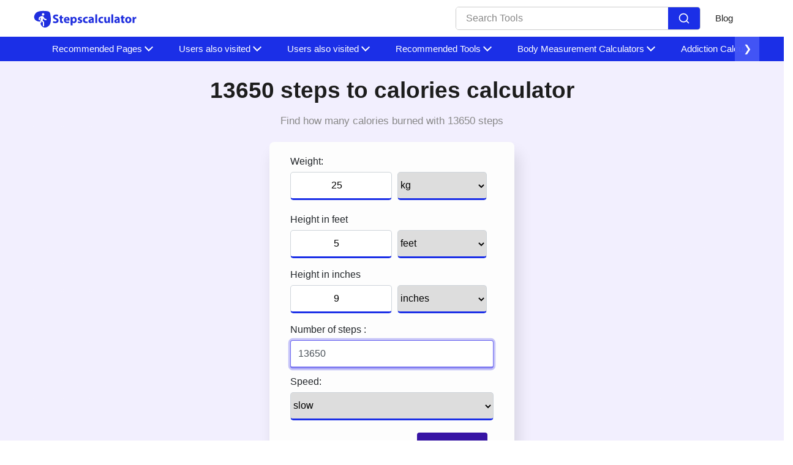

--- FILE ---
content_type: text/html; charset=UTF-8
request_url: https://stepscalculator.com/13650-steps-calories-burnt
body_size: 27049
content:
<!DOCTYPE html><html lang="en"><head><meta charset="utf-8"/>
<script>var __ezHttpConsent={setByCat:function(src,tagType,attributes,category,force,customSetScriptFn=null){var setScript=function(){if(force||window.ezTcfConsent[category]){if(typeof customSetScriptFn==='function'){customSetScriptFn();}else{var scriptElement=document.createElement(tagType);scriptElement.src=src;attributes.forEach(function(attr){for(var key in attr){if(attr.hasOwnProperty(key)){scriptElement.setAttribute(key,attr[key]);}}});var firstScript=document.getElementsByTagName(tagType)[0];firstScript.parentNode.insertBefore(scriptElement,firstScript);}}};if(force||(window.ezTcfConsent&&window.ezTcfConsent.loaded)){setScript();}else if(typeof getEzConsentData==="function"){getEzConsentData().then(function(ezTcfConsent){if(ezTcfConsent&&ezTcfConsent.loaded){setScript();}else{console.error("cannot get ez consent data");force=true;setScript();}});}else{force=true;setScript();console.error("getEzConsentData is not a function");}},};</script>
<script>var ezTcfConsent=window.ezTcfConsent?window.ezTcfConsent:{loaded:false,store_info:false,develop_and_improve_services:false,measure_ad_performance:false,measure_content_performance:false,select_basic_ads:false,create_ad_profile:false,select_personalized_ads:false,create_content_profile:false,select_personalized_content:false,understand_audiences:false,use_limited_data_to_select_content:false,};function getEzConsentData(){return new Promise(function(resolve){document.addEventListener("ezConsentEvent",function(event){var ezTcfConsent=event.detail.ezTcfConsent;resolve(ezTcfConsent);});});}</script>
<script>if(typeof _setEzCookies!=='function'){function _setEzCookies(ezConsentData){var cookies=window.ezCookieQueue;for(var i=0;i<cookies.length;i++){var cookie=cookies[i];if(ezConsentData&&ezConsentData.loaded&&ezConsentData[cookie.tcfCategory]){document.cookie=cookie.name+"="+cookie.value;}}}}
window.ezCookieQueue=window.ezCookieQueue||[];if(typeof addEzCookies!=='function'){function addEzCookies(arr){window.ezCookieQueue=[...window.ezCookieQueue,...arr];}}
addEzCookies([{name:"ezoab_369691",value:"mod1-c; Path=/; Domain=stepscalculator.com; Max-Age=7200",tcfCategory:"store_info",isEzoic:"true",},{name:"ezosuibasgeneris-1",value:"2112bf7a-29e6-4823-6e01-bcd2082faee4; Path=/; Domain=stepscalculator.com; Expires=Fri, 29 Jan 2027 07:24:41 UTC; Secure; SameSite=None",tcfCategory:"understand_audiences",isEzoic:"true",}]);if(window.ezTcfConsent&&window.ezTcfConsent.loaded){_setEzCookies(window.ezTcfConsent);}else if(typeof getEzConsentData==="function"){getEzConsentData().then(function(ezTcfConsent){if(ezTcfConsent&&ezTcfConsent.loaded){_setEzCookies(window.ezTcfConsent);}else{console.error("cannot get ez consent data");_setEzCookies(window.ezTcfConsent);}});}else{console.error("getEzConsentData is not a function");_setEzCookies(window.ezTcfConsent);}</script><script type="text/javascript" data-ezscrex='false' data-cfasync='false'>window._ezaq = Object.assign({"edge_cache_status":12,"edge_response_time":293,"url":"https://stepscalculator.com/13650-steps-calories-burnt"}, typeof window._ezaq !== "undefined" ? window._ezaq : {});</script><script type="text/javascript" data-ezscrex='false' data-cfasync='false'>window._ezaq = Object.assign({"ab_test_id":"mod1-c"}, typeof window._ezaq !== "undefined" ? window._ezaq : {});window.__ez=window.__ez||{};window.__ez.tf={};</script><script type="text/javascript" data-ezscrex='false' data-cfasync='false'>window.ezDisableAds = true;</script>
<script data-ezscrex='false' data-cfasync='false' data-pagespeed-no-defer>var __ez=__ez||{};__ez.stms=Date.now();__ez.evt={};__ez.script={};__ez.ck=__ez.ck||{};__ez.template={};__ez.template.isOrig=true;window.__ezScriptHost="//www.ezojs.com";__ez.queue=__ez.queue||function(){var e=0,i=0,t=[],n=!1,o=[],r=[],s=!0,a=function(e,i,n,o,r,s,a){var l=arguments.length>7&&void 0!==arguments[7]?arguments[7]:window,d=this;this.name=e,this.funcName=i,this.parameters=null===n?null:w(n)?n:[n],this.isBlock=o,this.blockedBy=r,this.deleteWhenComplete=s,this.isError=!1,this.isComplete=!1,this.isInitialized=!1,this.proceedIfError=a,this.fWindow=l,this.isTimeDelay=!1,this.process=function(){f("... func = "+e),d.isInitialized=!0,d.isComplete=!0,f("... func.apply: "+e);var i=d.funcName.split("."),n=null,o=this.fWindow||window;i.length>3||(n=3===i.length?o[i[0]][i[1]][i[2]]:2===i.length?o[i[0]][i[1]]:o[d.funcName]),null!=n&&n.apply(null,this.parameters),!0===d.deleteWhenComplete&&delete t[e],!0===d.isBlock&&(f("----- F'D: "+d.name),m())}},l=function(e,i,t,n,o,r,s){var a=arguments.length>7&&void 0!==arguments[7]?arguments[7]:window,l=this;this.name=e,this.path=i,this.async=o,this.defer=r,this.isBlock=t,this.blockedBy=n,this.isInitialized=!1,this.isError=!1,this.isComplete=!1,this.proceedIfError=s,this.fWindow=a,this.isTimeDelay=!1,this.isPath=function(e){return"/"===e[0]&&"/"!==e[1]},this.getSrc=function(e){return void 0!==window.__ezScriptHost&&this.isPath(e)&&"banger.js"!==this.name?window.__ezScriptHost+e:e},this.process=function(){l.isInitialized=!0,f("... file = "+e);var i=this.fWindow?this.fWindow.document:document,t=i.createElement("script");t.src=this.getSrc(this.path),!0===o?t.async=!0:!0===r&&(t.defer=!0),t.onerror=function(){var e={url:window.location.href,name:l.name,path:l.path,user_agent:window.navigator.userAgent};"undefined"!=typeof _ezaq&&(e.pageview_id=_ezaq.page_view_id);var i=encodeURIComponent(JSON.stringify(e)),t=new XMLHttpRequest;t.open("GET","//g.ezoic.net/ezqlog?d="+i,!0),t.send(),f("----- ERR'D: "+l.name),l.isError=!0,!0===l.isBlock&&m()},t.onreadystatechange=t.onload=function(){var e=t.readyState;f("----- F'D: "+l.name),e&&!/loaded|complete/.test(e)||(l.isComplete=!0,!0===l.isBlock&&m())},i.getElementsByTagName("head")[0].appendChild(t)}},d=function(e,i){this.name=e,this.path="",this.async=!1,this.defer=!1,this.isBlock=!1,this.blockedBy=[],this.isInitialized=!0,this.isError=!1,this.isComplete=i,this.proceedIfError=!1,this.isTimeDelay=!1,this.process=function(){}};function c(e,i,n,s,a,d,c,u,f){var m=new l(e,i,n,s,a,d,c,f);!0===u?o[e]=m:r[e]=m,t[e]=m,h(m)}function h(e){!0!==u(e)&&0!=s&&e.process()}function u(e){if(!0===e.isTimeDelay&&!1===n)return f(e.name+" blocked = TIME DELAY!"),!0;if(w(e.blockedBy))for(var i=0;i<e.blockedBy.length;i++){var o=e.blockedBy[i];if(!1===t.hasOwnProperty(o))return f(e.name+" blocked = "+o),!0;if(!0===e.proceedIfError&&!0===t[o].isError)return!1;if(!1===t[o].isComplete)return f(e.name+" blocked = "+o),!0}return!1}function f(e){var i=window.location.href,t=new RegExp("[?&]ezq=([^&#]*)","i").exec(i);"1"===(t?t[1]:null)&&console.debug(e)}function m(){++e>200||(f("let's go"),p(o),p(r))}function p(e){for(var i in e)if(!1!==e.hasOwnProperty(i)){var t=e[i];!0===t.isComplete||u(t)||!0===t.isInitialized||!0===t.isError?!0===t.isError?f(t.name+": error"):!0===t.isComplete?f(t.name+": complete already"):!0===t.isInitialized&&f(t.name+": initialized already"):t.process()}}function w(e){return"[object Array]"==Object.prototype.toString.call(e)}return window.addEventListener("load",(function(){setTimeout((function(){n=!0,f("TDELAY -----"),m()}),5e3)}),!1),{addFile:c,addFileOnce:function(e,i,n,o,r,s,a,l,d){t[e]||c(e,i,n,o,r,s,a,l,d)},addDelayFile:function(e,i){var n=new l(e,i,!1,[],!1,!1,!0);n.isTimeDelay=!0,f(e+" ...  FILE! TDELAY"),r[e]=n,t[e]=n,h(n)},addFunc:function(e,n,s,l,d,c,u,f,m,p){!0===c&&(e=e+"_"+i++);var w=new a(e,n,s,l,d,u,f,p);!0===m?o[e]=w:r[e]=w,t[e]=w,h(w)},addDelayFunc:function(e,i,n){var o=new a(e,i,n,!1,[],!0,!0);o.isTimeDelay=!0,f(e+" ...  FUNCTION! TDELAY"),r[e]=o,t[e]=o,h(o)},items:t,processAll:m,setallowLoad:function(e){s=e},markLoaded:function(e){if(e&&0!==e.length){if(e in t){var i=t[e];!0===i.isComplete?f(i.name+" "+e+": error loaded duplicate"):(i.isComplete=!0,i.isInitialized=!0)}else t[e]=new d(e,!0);f("markLoaded dummyfile: "+t[e].name)}},logWhatsBlocked:function(){for(var e in t)!1!==t.hasOwnProperty(e)&&u(t[e])}}}();__ez.evt.add=function(e,t,n){e.addEventListener?e.addEventListener(t,n,!1):e.attachEvent?e.attachEvent("on"+t,n):e["on"+t]=n()},__ez.evt.remove=function(e,t,n){e.removeEventListener?e.removeEventListener(t,n,!1):e.detachEvent?e.detachEvent("on"+t,n):delete e["on"+t]};__ez.script.add=function(e){var t=document.createElement("script");t.src=e,t.async=!0,t.type="text/javascript",document.getElementsByTagName("head")[0].appendChild(t)};__ez.dot=__ez.dot||{};__ez.queue.addFileOnce('/detroitchicago/boise.js', '/detroitchicago/boise.js?gcb=195-0&cb=5', true, [], true, false, true, false);__ez.queue.addFileOnce('/parsonsmaize/abilene.js', '/parsonsmaize/abilene.js?gcb=195-0&cb=e80eca0cdb', true, [], true, false, true, false);__ez.queue.addFileOnce('/parsonsmaize/mulvane.js', '/parsonsmaize/mulvane.js?gcb=195-0&cb=e75e48eec0', true, ['/parsonsmaize/abilene.js'], true, false, true, false);__ez.queue.addFileOnce('/detroitchicago/birmingham.js', '/detroitchicago/birmingham.js?gcb=195-0&cb=539c47377c', true, ['/parsonsmaize/abilene.js'], true, false, true, false);</script>
<script data-ezscrex="false" type="text/javascript" data-cfasync="false">window._ezaq = Object.assign({"ad_cache_level":0,"adpicker_placement_cnt":0,"ai_placeholder_cache_level":0,"ai_placeholder_placement_cnt":-1,"domain":"stepscalculator.com","domain_id":369691,"ezcache_level":1,"ezcache_skip_code":0,"has_bad_image":0,"has_bad_words":0,"is_sitespeed":0,"lt_cache_level":0,"response_size":168197,"response_size_orig":162393,"response_time_orig":274,"template_id":5,"url":"https://stepscalculator.com/13650-steps-calories-burnt","word_count":0,"worst_bad_word_level":0}, typeof window._ezaq !== "undefined" ? window._ezaq : {});__ez.queue.markLoaded('ezaqBaseReady');</script>
<script type='text/javascript' data-ezscrex='false' data-cfasync='false'>
window.ezAnalyticsStatic = true;

function analyticsAddScript(script) {
	var ezDynamic = document.createElement('script');
	ezDynamic.type = 'text/javascript';
	ezDynamic.innerHTML = script;
	document.head.appendChild(ezDynamic);
}
function getCookiesWithPrefix() {
    var allCookies = document.cookie.split(';');
    var cookiesWithPrefix = {};

    for (var i = 0; i < allCookies.length; i++) {
        var cookie = allCookies[i].trim();

        for (var j = 0; j < arguments.length; j++) {
            var prefix = arguments[j];
            if (cookie.indexOf(prefix) === 0) {
                var cookieParts = cookie.split('=');
                var cookieName = cookieParts[0];
                var cookieValue = cookieParts.slice(1).join('=');
                cookiesWithPrefix[cookieName] = decodeURIComponent(cookieValue);
                break; // Once matched, no need to check other prefixes
            }
        }
    }

    return cookiesWithPrefix;
}
function productAnalytics() {
	var d = {"pr":[6],"omd5":"5172b193b4f076714f52213c8a8de135","nar":"risk score"};
	d.u = _ezaq.url;
	d.p = _ezaq.page_view_id;
	d.v = _ezaq.visit_uuid;
	d.ab = _ezaq.ab_test_id;
	d.e = JSON.stringify(_ezaq);
	d.ref = document.referrer;
	d.c = getCookiesWithPrefix('active_template', 'ez', 'lp_');
	if(typeof ez_utmParams !== 'undefined') {
		d.utm = ez_utmParams;
	}

	var dataText = JSON.stringify(d);
	var xhr = new XMLHttpRequest();
	xhr.open('POST','/ezais/analytics?cb=1', true);
	xhr.onload = function () {
		if (xhr.status!=200) {
            return;
		}

        if(document.readyState !== 'loading') {
            analyticsAddScript(xhr.response);
            return;
        }

        var eventFunc = function() {
            if(document.readyState === 'loading') {
                return;
            }
            document.removeEventListener('readystatechange', eventFunc, false);
            analyticsAddScript(xhr.response);
        };

        document.addEventListener('readystatechange', eventFunc, false);
	};
	xhr.setRequestHeader('Content-Type','text/plain');
	xhr.send(dataText);
}
__ez.queue.addFunc("productAnalytics", "productAnalytics", null, true, ['ezaqBaseReady'], false, false, false, true);
</script><base href="https://stepscalculator.com/13650-steps-calories-burnt"/>
           
  <link rel="shortcut icon" href="/assets/images/stepcalc-favicon.svg"/>
  <meta name="viewport" content="width=device-width"/><title>Convert Your 13650 Steps into Calories burned</title><meta name="description" content="Track your fitness journey by using the steps to calorie calculator. Input the steps of your choice or 13650 steps to convert them into calories burnt."/><link rel="canonical" href="https://stepscalculator.com/13650-steps-calories-burnt"/><meta data-rh="true" property="og:image" content="https://stepscalculator.com/assets/images/stepcalc-favicon.svg"/>
  <meta property="og:title" content="Convert Your 13650 Steps into Calories burned"/>
  <meta property="og:description" content="Track your fitness journey by using the steps to calorie calculator. Input the steps of your choice or 13650 steps to convert them into calories burnt."/>
  <meta property="og:type" content="website"/><meta data-rh="true" property="og:url" content="https://stepscalculator.com/13650-steps-calories-burnt"/><meta data-rh="true" property="og:site_name" content="Stepscalculator"/>
  <meta data-rh="true" property="twitter:domain" content="https://stepscalculator.com"/><meta data-rh="true" property="twitter:url" content="https://stepscalculator.com/13650-steps-calories-burnt"/><meta data-rh="true" name="twitter:title" content="Convert Your 13650 Steps into Calories burned"/>
  <meta data-rh="true" name="twitter:description" content="Track your fitness journey by using the steps to calorie calculator. Input the steps of your choice or 13650 steps to convert them into calories burnt."/>
  <meta data-rh="true" name="twitter:image:src" content="https://stepscalculator.com/assets/images/stepcalc-favicon.svg"/>
  
   <link rel="manifest" href="/assets/js/manifest.json"/>




















































  <script type="application/ld+json">
    {
      "@context": "http://schema.org",
      "@type": "Organization",
      "url": "https://stepscalculator.com",
      "logo": "https://stepscalculator.com/assets/images/logo.webp"
    }
  </script>
  <script type="application/ld+json">
    {
      "@context": "http://schema.org",
      "@type": "WebSite",
      "name": "Stepscalculator",
      "alternateName": "alternateName",
      "url": "https://stepscalculator.com"
    }
  </script><script type="application/ld+json">
    {
    "@context": "http://schema.org",
    "@type": "HowTo",
    "name": "How to convert steps to calories?",
    
      "image": {
        "@type": "ImageObject",
        "url": "/assets/pdf.svg"
      },
    
    "step": [
    
      {
        "@type": "HowToStep",
        "text": "Enter weight and height."
      },
    
      {
        "@type": "HowToStep",
        "text": "Choose the number of steps taken."
      },
    
      {
        "@type": "HowToStep",
        "text": "Select the speed pace."
      },
    
      {
        "@type": "HowToStep",
        "text": "Press the 'Calculate' button."
      },
    
      {
        "@type": "HowToStep",
        "text": "The calculator will display the number of calories burnt in 13650 steps."
      },
    
      {
        "@type": "HowToStep",
        "text": "Further, you can input your desired steps to find the calories burnt"
      }
    
    ]
    }
  </script><script type="application/ld+json">
    {
    "@context": "http://schema.org",
                 "@type": "FAQPage",
                "mainEntity": [{"@type": "Question",
        "name": "What is 13650 steps to calories burnt calculator?",
        "acceptedAnswer": {
                               "@type": "Answer",
                               "text": "Our 13650 steps to calorie burnt calculator provides a simple and convenient way to estimate the number of calories burnt based on the steps you've taken. Whether you're aiming to track your daily activity levels or monitor your progress toward fitness goals, our tool offers accurate and reliable results."
        }
                           },{"@type": "Question",
        "name": "How does the 13650 steps to calories burnt calculator function?",
        "acceptedAnswer": {
                               "@type": "Answer",
                               "text": "Our 13650 steps to calories burnt calculator utilizes a built-in software application that uses weight, height, number of steps taken, and speed range to convert steps into calories burnt accurately. This feature allows you to stay informed and motivated on your health journey."
        }
                           },{"@type": "Question",
        "name": "How accurate is the 13650 steps to calories burnt converter?",
        "acceptedAnswer": {
                               "@type": "Answer",
                               "text": "Our steps calculator is a reliable website that estimates the number of calories burnt in 13650 steps by taking factors like height, weight, number of steps, step size, and walking speed."
        }
                           },{"@type": "Question",
        "name": "Should I log in to access the calculator?",
        "acceptedAnswer": {
                               "@type": "Answer",
                               "text": "No, there is no fuss like logging in or signing up to access our 13650 steps to calorie burnt calculator. It is totally a web browser application that can be accessed by your device’s browser."
        }
                           },{"@type": "Question",
        "name": "How to calculate calories burnt in a number of steps?",
        "acceptedAnswer": {
                               "@type": "Answer",
                               "text": "To determine the calories burned, you multiply the number of steps by the step length and the calories burnt for each step. However, this calculation may vary depending on factors such as an individual's step length, size, weight, height, and speed."
        }
                           },{"@type": "Question",
        "name": "Does 13650 steps to calorie burnt calculator benefit health?",
        "acceptedAnswer": {
                               "@type": "Answer",
                               "text": "Certainly! 13650 steps to calories burned will maintain your health and well-being. Daily walking will burn calories which in turn keep you active and maintain overall fitness."
        }
                           },{"@type": "Question",
        "name": "Is it possible to reduce weight with 13650 steps to calories burnt?",
        "acceptedAnswer": {
                               "@type": "Answer",
                               "text": "Absolutely! Engaging in regular walking helps burn calories consistently each day, leading to weight reduction. However, the walking pace needs to be brisk to maximize calorie burnt."
        }
                           },{"@type": "Question",
        "name": "How many calories do I burn if I take 13650 steps every day?",
        "acceptedAnswer": {
                               "@type": "Answer",
                               "text": "The number of calories burned by taking 13650 steps every day can vary based on factors such as your weight, height, step length, walking pace, and overall activity level."
        }
                           },{"@type": "Question",
        "name": "Can I consider 13650 steps daily as an exercise?",
        "acceptedAnswer": {
                               "@type": "Answer",
                               "text": "Of course! You can consider 13650 steps daily as an active exercise. However, brisk walking provides more benefits than normal walking."
        }
                           },{"@type": "Question",
        "name": "How should I achieve fitness using 13650 steps to calories burnt?",
        "acceptedAnswer": {
                               "@type": "Answer",
                               "text": "You can achieve fitness by using 13650 steps to calories burnt, walking at a brisk pace of 100 steps per minute. This routine will certainly help maintain your health and well-being."
        }
                           },{"@type": "Question",
        "name": "What is the average step length used in 13650 steps to calories burnt calculator?",
        "acceptedAnswer": {
                               "@type": "Answer",
                               "text": "The average step length used in our 13650 steps to calories burnt calculator is 0.723 meters. This may vary based on an individual’s step size, leg length, height, as well as the speed of walking."
        }
                           },{"@type": "Question",
        "name": "Is it possible to use the 13650 steps to calorie burnt calculator for other activities like running and jogging?",
        "acceptedAnswer": {
                               "@type": "Answer",
                               "text": "Our 13650 steps to calories burnt calculator is primarily used for converting steps into calories burnt for walking purposes. However, you can also utilize this calculator to estimate the distance covered during other activities such as running and jogging."
        }
                           },{"@type": "Question",
        "name": "How much time will it take to cover 13650 steps?",
        "acceptedAnswer": {
                               "@type": "Answer",
                               "text": "It totally depends on walking speed, breaks taken, the individual’s height and weight, step length, and many more."
        }
                           },{"@type": "Question",
        "name": "How to increase daily step count?",
        "acceptedAnswer": {
                               "@type": "Answer",
                               "text": "You can increase your daily step count by setting goals such as aiming for 13650 steps or more, opting for stairs instead of elevators, and challenging your previous step count. Walking with music, pets, or friends can certainly make your walks more fun and energetic."
        }
                           },{"@type": "Question",
        "name": "Is using 13650 steps to calories burnt calculator free?",
        "acceptedAnswer": {
                               "@type": "Answer",
                               "text": "Yes, our 13650 steps to calories burnt calculator is completely free and allows you to convert your steps into calories burnt as many times as you want without any restrictions. Enjoy your fitness journey with our tool."
        }
                           },{"@type": "Question",
        "name": "Can I use the 13650 steps to calories burnt calculator without any prior knowledge?",
        "acceptedAnswer": {
                               "@type": "Answer",
                               "text": "Of course! There is no necessity to be an expert to use our 13650 steps to calories burnt calculator as its interface is simple and user-friendly. With a single click, you can convert your steps into calories burnt accurately and instantly."
        }
                           },{"@type": "Question",
        "name": "Can I rely on this steps calculator for converting 13650 steps to calories burnt?",
        "acceptedAnswer": {
                               "@type": "Answer",
                               "text": "Yes, you can rely on our steps calculator to convert your 13650 steps to calories burnt as it is a reliable and trustworthy website that gives you precise results talking the average step length."
        }
                           },{"@type": "Question",
        "name": "Why should I use the 13650 steps to calories burnt calculator?",
        "acceptedAnswer": {
                               "@type": "Answer",
                               "text": "You can utilize our 13650 steps to calories burnt calculator to determine the number of calories burnt in 13650 steps and track your fitness to maintain your well-being."
        }
                           },{"@type": "Question",
        "name": "How quickly does the 13650 steps to calories burnt calculator provide results?",
        "acceptedAnswer": {
                               "@type": "Answer",
                               "text": "The results of our 13650 steps to calories burnt are instant. Only you have to do is to enter the height, weight, number of steps, and speed pace. Then, click the 'Calculate' button and the tool will convert it to calories burnt in no time."
        }
                           }]
    }
  </script>

<script type="application/ld+json">
  {
    "@context": "http://schema.org",
    "@type": "WebApplication",
    "operatingSystem":"All - Windows/Mac/iOS/Linux/Android",
    "applicationCategory":"UtilitiesApplication",
    "name": "steps-to-calories",
    "url":"https://stepscalculator.com/13650-steps-calories-burnt",
    "image":"https://stepscalculator.com/assets/images/logo.webp",
    "aggregateRating": {
      "@type": "AggregateRating", 
      "worstRating":"1",
      "bestRating":"5",	
      "ratingValue":"5.00",
      "ratingCount":"4"},
    "offers": {
      "@type": "Offer",
      "price": "0.00",
      "priceCurrency": "USD"
    }
  }
</script>
<script>
    if ("serviceWorker" in navigator) {
      window.addEventListener("load", () => {
        navigator.serviceWorker
          .register("/serviceworker.js")
          .then((reg) => console.log("Success: ", reg.scope))
          .catch((err) => console.log("Failure: ", err));
      });
    }
  </script>







<link rel="stylesheet" href="/assets/css/1742897722007.css"/><script type='text/javascript'>
var ezoTemplate = 'orig_site';
var ezouid = '1';
var ezoFormfactor = '1';
</script><script data-ezscrex="false" type='text/javascript'>
var soc_app_id = '0';
var did = 369691;
var ezdomain = 'stepscalculator.com';
var ezoicSearchable = 1;
</script></head>
<body>
    
  <nav class="appscms-navbar">
    <div class="row w-100 h-100">
      <div class="col-11 mx-auto">
      <div class="appscms-navbar-nav"><a href="/" aria-label="home-page"> <!--?xml version='1.0' encoding='utf-8'?--> <!-- Generator: Adobe Illustrator 25.0.0, SVG Export Plug-In . SVG Version: 6.00 Build 0)  --> <svg version="1.1" id="Layer_1" xmlns:v="https: //vecta.io/nano" xmlns="http: //www.w3.org/2000/svg" xmlns:xlink="http://www.w3.org/1999/xlink" x="0px" y="0px" width="172.9px" height="35px" viewBox="0 0 172.9 35" style="enable-background:new 0 0 172.9 35;" xml:space="preserve"> <style type="text/css"> .st0{fill:#1F2EDE; } .st1{fill-rule:evenodd;clip-rule:evenodd;fill:#1F2EDE; } .st2{fill:#FFFFFF; } </style> <g id="SVGRepo_bgCarrier"> </g> <g id="SVGRepo_tracerCarrier"> </g> <g id="SVGRepo_bgCarrier_1_"> </g> <g id="SVGRepo_tracerCarrier_1_"> </g> <g id="SVGRepo_bgCarrier_2_"> </g> <g id="SVGRepo_tracerCarrier_2_"> </g> <g> <path class="st0" d="M34, 21.4c0.8, 0.4, 2.1, 0.8, 3.4, 0.8c1.4, 0, 2.1-0.6, 2.1-1.5c0-0.8-0.6-1.3-2.3-1.9c-2.2-0.8-3.7-2-3.7-4 c0-2.3, 1.9-4.1, 5.1-4.1c1.5, 0, 2.6, 0.3, 3.4, 0.7L41.4, 14c-0.5-0.3-1.5-0.6-2.8-0.6s-2, 0.6-2, 1.3c0, 0.9, 0.8, 1.2, 2.5, 1.9 c2.4, 0.9, 3.5, 2.1, 3.5, 4c0, 2.3-1.7, 4.2-5.4, 4.2c-1.5, 0-3.1-0.4-3.8-0.8L34, 21.4z"></path> <path class="st0" d="M47.9, 12v2.8h2.2V17h-2.2v3.5c0, 1.2, 0.3, 1.7, 1.2, 1.7c0.4, 0, 0.7, 0, 0.9-0.1v2.3c-0.4, 0.2-1.1, 0.3-2, 0.3 c-1, 0-1.8-0.3-2.3-0.8C45.2, 23.3, 45, 22.4, 45, 21v-4h-1.3v-2.2H45v-2.1L47.9, 12z"></path> <path class="st0" d="M54.1, 20.6c0.1, 1.3, 1.3, 1.9, 2.8, 1.9c1, 0, 1.9-0.1, 2.7-0.4l0.4, 2.1c-1, 0.4-2.2, 0.6-3.5, 0.6c-3.3, 0-5.2-1.9-5.2-5 c0-2.5, 1.5-5.2, 4.9-5.2c3.2, 0, 4.4, 2.5, 4.4, 4.9c0, 0.5-0.1, 1-0.1, 1.2C60.4, 20.6, 54.1, 20.6, 54.1, 20.6z M57.7, 18.5c0-0.7-0.3-2-1.7-2 c-1.3, 0-1.8, 1.2-1.9, 2H57.7z"></path> <path class="st0" d="M62.3, 18c0-1.3, 0-2.4-0.1-3.3h2.6l0.1, 1.4l0, 0c0.7-1, 1.8-1.6, 3.3-1.6c2.1, 0, 4.1, 1.9, 4.1, 5 c0, 3.6-2.3, 5.2-4.4, 5.2c-1.2, 0-2.1-0.5-2.5-1.1l0, 0v4.9h-3C62.3, 28.5, 62.3, 18, 62.3, 18z M65.4, 20.4c0, 0.2, 0, 0.5, 0.1, 0.6 c0.2, 0.8, 0.9, 1.4, 1.8, 1.4c1.3, 0, 2.1-1.1, 2.1-2.8c0-1.6-0.7-2.7-2.1-2.7c-0.9, 0-1.6, 0.6-1.8, 1.5c0, 0.2-0.1, 0.4-0.1, 0.5V20.4z"></path> <path class="st0" d="M74.3, 21.9c0.6, 0.3, 1.7, 0.7, 2.6, 0.7s1.3-0.3, 1.3-0.8s-0.3-0.7-1.4-1.1c-2-0.7-2.8-1.8-2.8-2.9 c0-1.8, 1.6-3.2, 4-3.2c1.1, 0, 2.2, 0.3, 2.8, 0.6l-0.5, 2.1c-0.4-0.2-1.3-0.6-2.1-0.6c-0.7, 0-1.2, 0.3-1.2, 0.8s0.4, 0.7, 1.6, 1.1 c1.9, 0.6, 2.6, 1.6, 2.7, 3c0, 1.8-1.4, 3.2-4.2, 3.2c-1.3, 0-2.4-0.3-3.2-0.7L74.3, 21.9z"></path> <path class="st0" d="M90.3, 24.3c-0.5, 0.2-1.6, 0.4-2.7, 0.4c-3.2, 0-5.2-1.9-5.2-5c0-2.9, 2-5.2, 5.6-5.2c0.8, 0, 1.7, 0.1, 2.3, 0.4 l-0.5, 2.3c-0.4-0.2-0.9-0.3-1.7-0.3c-1.6, 0-2.6, 1.1-2.6, 2.7c0, 1.8, 1.2, 2.7, 2.7, 2.7c0.7, 0, 1.3-0.1, 1.7-0.3L90.3, 24.3z"></path> <path class="st0" d="M97.6, 24.5l-0.2-1h-0.1c-0.6, 0.8-1.6, 1.2-2.8, 1.2c-2, 0-3.2-1.4-3.2-3c0-2.5, 2.3-3.8, 5.7-3.7v-0.1 c0-0.5-0.3-1.3-1.8-1.3c-1, 0-2.1, 0.3-2.7, 0.7l-0.6-2c0.7-0.4, 2-0.9, 3.8-0.9c3.3, 0, 4.3, 1.9, 4.3, 4.2V22c0, 0.9, 0, 1.8, 0.1, 2.4 L97.6, 24.5L97.6, 24.5z M97.3, 19.9c-1.6, 0-2.8, 0.4-2.8, 1.5c0, 0.8, 0.5, 1.2, 1.2, 1.2c0.8, 0, 1.4-0.5, 1.6-1.1c0-0.2, 0.1-0.3, 0.1-0.5 L97.3, 19.9L97.3, 19.9z"></path> <path class="st0" d="M102.6, 10.4h3v14.2h-3V10.4z"></path> <path class="st0" d="M115.5, 24.3c-0.5, 0.2-1.6, 0.4-2.7, 0.4c-3.2, 0-5.2-1.9-5.2-5c0-2.9, 2-5.2, 5.6-5.2c0.8, 0, 1.7, 0.1, 2.3, 0.4 l-0.5, 2.3c-0.4-0.2-0.9-0.3-1.7-0.3c-1.6, 0-2.6, 1.1-2.6, 2.7c0, 1.8, 1.2, 2.7, 2.7, 2.7c0.7, 0, 1.3-0.1, 1.7-0.3L115.5, 24.3z"></path> <path class="st0" d="M126.4, 21.4c0, 1.3, 0, 2.3, 0.1, 3.1h-2.6l-0.1-1.4h-0.1c-0.4, 0.6-1.3, 1.6-3.1, 1.6c-2, 0-3.4-1.2-3.4-4.3v-5.7h3.1 V20c0, 1.4, 0.5, 2.3, 1.5, 2.3c0.8, 0, 1.3-0.6, 1.5-1.1c0.1-0.2, 0.1-0.4, 0.1-0.7v-5.8h3.1C126.4, 14.8, 126.4, 21.4, 126.4, 21.4z"></path> <path class="st0" d="M128.8, 10.4h3v14.2h-3V10.4z"></path> <path class="st0" d="M139.9, 24.5l-0.2-1h-0.1c-0.6, 0.8-1.6, 1.2-2.8, 1.2c-2, 0-3.2-1.4-3.2-3c0-2.5, 2.3-3.8, 5.7-3.7v-0.1 c0-0.5-0.3-1.3-1.8-1.3c-1, 0-2.1, 0.3-2.7, 0.7l-0.6-2c0.7-0.4, 2-0.9, 3.8-0.9c3.3, 0, 4.3, 1.9, 4.3, 4.2V22c0, 0.9, 0, 1.8, 0.1, 2.4 L139.9, 24.5L139.9, 24.5z M139.5, 19.9c-1.6, 0-2.8, 0.4-2.8, 1.5c0, 0.8, 0.5, 1.2, 1.2, 1.2c0.8, 0, 1.4-0.5, 1.6-1.1c0-0.2, 0.1-0.3, 0.1-0.5 v-1.1H139.5z"></path> <path class="st0" d="M148.1, 12v2.8h2.2V17h-2.2v3.5c0, 1.2, 0.3, 1.7, 1.2, 1.7c0.4, 0, 0.7, 0, 0.9-0.1v2.3c-0.4, 0.2-1.1, 0.3-2, 0.3 c-1, 0-1.8-0.3-2.3-0.8c-0.6-0.6-0.8-1.5-0.8-2.9v-4h-1.3v-2.2h1.3v-2.1L148.1, 12z"></path> <path class="st0" d="M161.6, 19.5c0, 3.6-2.5, 5.2-5.2, 5.2c-2.9, 0-5.1-1.9-5.1-5s2.1-5.2, 5.2-5.2C159.6, 14.6, 161.6, 16.6, 161.6, 19.5z M154.5, 19.6c0, 1.7, 0.7, 2.9, 2, 2.9c1.2, 0, 1.9-1.2, 1.9-2.9c0-1.5-0.6-2.9-1.9-2.9C155.1, 16.7, 154.5, 18.2, 154.5, 19.6z"></path> <path class="st0" d="M163.5, 18c0-1.4, 0-2.4-0.1-3.2h2.6l0.1, 1.8h0.1c0.5-1.4, 1.7-2, 2.6-2c0.3, 0, 0.4, 0, 0.6, 0v2.9 c-0.2, 0-0.5-0.1-0.8-0.1c-1.1, 0-1.9, 0.6-2.1, 1.5c0, 0.2-0.1, 0.4-0.1, 0.7v5h-3L163.5, 18L163.5, 18z"></path> </g> <g id="SVGRepo_bgCarrier_3_"> </g> <g id="SVGRepo_tracerCarrier_3_"> </g> <g id="SVGRepo_bgCarrier_4_"> </g> <g id="SVGRepo_tracerCarrier_4_"> </g> <g id="SVGRepo_bgCarrier_5_"> </g> <g id="SVGRepo_tracerCarrier_5_"> </g> <g id="SVGRepo_iconSrcCarrier_1_"> <g> <path class="st1" d="M27.2, 28.7c-5.4, 5.7-12.4, 3.7-14.1-3.5l0, 0c-0.2-0.9-0.3-1.8-0.3-2.9c-0.1, 0-0.3, 0-0.4, 0 c-9.2, 0.1-12.7-7.7-6.8-14c3.6-3.8, 11.7-3.7, 17.2-3.2c2.5, 0.3, 3.7, 0.4, 4.8, 1.5s1.3, 2.3, 1.7, 4.8C30.3, 16.8, 30.8, 24.9, 27.2, 28.7z"></path> </g> </g> <g id="SVGRepo_iconSrcCarrier"> <g> <path class="st2" d="M17.4, 8.5c-1.1, 0-2, 0.9-2, 2s0.9, 2, 2, 2s2-0.9, 2-2S18.5, 8.5, 17.4, 8.5z M17.4, 10.5L17.4, 10.5h1H17.4z M22, 17.9 l-1.6-0.3c-0.3-0.1-0.5-0.2-0.6-0.5l-2-3.2l0, 0c-0.1-0.1-0.1-0.2-0.2-0.2l0, 0c-0.1-0.1-0.2-0.1-0.3-0.1l0, 0l-2-0.5l0, 0h-0.1h-0.1 H15l0, 0c-0.1, 0-0.2, 0.1-0.3, 0.1l-2.9, 1.4c-1, 0.5-1.6, 1.5-1.6, 2.7v1.8c0, 0.5, 0.4, 1, 1, 1s1-0.5, 1-1v-1.8c0-0.4, 0.2-0.7, 0.5-0.9 l1.1-0.6l-0.7, 4l0, 0l-0.5, 2.6c0.1, 0, 0.5, 2.2, 0.7, 2.9l0, 0c0.6-0.4, 1-1.1, 1.1-1.8l0.3-1.8l1.9, 1.5c0.2, 0.2, 0.4, 0.5, 0.4, 0.8v5 c0, 0.5, 0.5, 1, 1, 1c0.6, 0, 1-0.5, 1-1v-5c0-0.9-0.4-1.8-1.1-2.3l-1.2-1l0.8-3.5l0.8, 1.2c0.4, 0.7, 1.1, 1.2, 2, 1.4l1.6, 0.3 c0.5, 0.1, 1.1-0.2, 1.2-0.8C22.9, 18.6, 22.6, 18, 22, 17.9z"></path> </g> </g> </svg>  </a><div class="d-flex align-items-center"><div class="nav-search mr-4">
            <div class="search-container">
              <input type="text" class="search-input" placeholder="Search Tools"/>
             
              <button class="search-button">
                <svg viewBox="0 0 24 24" fill="none" xmlns="http://www.w3.org/2000/svg" stroke="#ffffff"><g id="SVGRepo_bgCarrier" stroke-width="0"></g><g id="SVGRepo_tracerCarrier" stroke-linecap="round" stroke-linejoin="round"></g><g id="SVGRepo_iconCarrier"> <path d="M16.6725 16.6412L21 21M19 11C19 15.4183 15.4183 19 11 19C6.58172 19 3 15.4183 3 11C3 6.58172 6.58172 3 11 3C15.4183 3 19 6.58172 19 11Z" stroke="#ffffff" stroke-width="2" stroke-linecap="round" stroke-linejoin="round"></path> </g></svg>
              </button>
          </div>
     
            <div id="results" class="searchbarResults"></div>
          </div><div class="appscms-navbar-nav-links"><a class="appscms-nav-link" href="/blog/">Blog</a></div></div>
       
        <div id="hamburger" data-open="false" class="hamburger">
          <svg style="font-size:25px" stroke="currentColor" fill="currentColor" stroke-width="0" viewBox="0 0 512 512" aria-hidden="true" focusable="false" height="50px" width="1em" xmlns="http://www.w3.org/2000/svg">
            <path fill="none" stroke-linecap="round" stroke-miterlimit="10" stroke-width="48" d="M88 152h336M88 256h336M88 360h336"></path>
          </svg>
        </div>
      </div>
      </div>
    </div>
  </nav>

<div class="appscms-toolbar"> 
  <div class="row">
    <div class="col-11 mx-auto">
      <div class="appscms-toolbar-list">
        <button class="scroll-left">❮</button>
        <div id="close-nav-ham" data-open="1" class="close-nav-ham">
          <img class="mt-3" style="cursor: pointer" height="30px" width="30px" src="/assets/images/close-button.svg" alt="close-button"/>
        </div><div class="mobile-search-bar">
          <div class="mobile-search-container">
            <input type="text" class="mobile-search-input" placeholder="Search Tools"/>
            <button class="mobile-search-button">
              <svg viewBox="0 0 24 24" fill="none" xmlns="http://www.w3.org/2000/svg" stroke="#ffffff">
                <g id="SVGRepo_bgCarrier" stroke-width="0"></g>
                <g id="SVGRepo_tracerCarrier" stroke-linecap="round" stroke-linejoin="round"></g>
                <g id="SVGRepo_iconCarrier">
                  <path d="M16.6725 16.6412L21 21M19 11C19 15.4183 15.4183 19 11 19C6.58172 19 3 15.4183 3 11C3 6.58172 6.58172 3 11 3C15.4183 3 19 6.58172 19 11Z" stroke="#ffffff" stroke-width="2" stroke-linecap="round" stroke-linejoin="round"></path>
                </g>
              </svg>
            </button>
            <div id="mobile-results" class="mobile-searchbarResults"></div>
          </div>
        </div><li class="appscms-toolbar-list-item">
          <span class="appscms-toolbar-list-item-span d-flex justify-content-between">
            Recommended Pages
          </span>
          <div class="list-item-dropdown">
            <div class="row">
              <div class="col-md-8">
                <div class="appscms-other-tools">
                  <div class="expand_menu-name-categiry">OTHER TOOLS</div>

                  
                  

                  
                  


                  <div class="row">
                    <div class="col-md-6">
                      <ul class="mega_menu"><li>
                          <a href="/500-steps-calories-burnt">500 Steps calories burnt</a>

                        </li><li>
                          <a href="/1000-steps-calories-burnt">1000 Steps calories burnt</a>

                        </li><li>
                          <a href="/2000-steps-calories-burnt">2000 Steps calories burnt</a>

                        </li><li>
                          <a href="/1500-steps-calories-burnt">1500 Steps calories burnt</a>

                        </li><li>
                          <a href="/2500-steps-calories-burnt">2500 Steps calories burnt</a>

                        </li></ul>
                    </div>
                    <div class="col-md-6">
                      <ul class="mega_menu"><li>
                          <a href="/3000-steps-calories-burnt">3000 Steps calories burnt</a>

                        </li><li>
                          <a href="/4000-steps-calories-burnt">4000 Steps calories burnt</a>

                        </li><li>
                          <a href="/5000-steps-calories-burnt">5000 Steps calories burnt</a>

                        </li><li>
                          <a href="/6000-steps-calories-burnt">6000 Steps calories burnt</a>

                        </li><li>
                          <a href="/7000-steps-calories-burnt">7000 Steps calories burnt</a>

                        </li></ul>
                    </div>


                  </div>

                </div>
              </div></div>
          </div>
        </li><li class="appscms-toolbar-list-item">
          <span class="appscms-toolbar-list-item-span d-flex justify-content-between">
            Users also visited
          </span>
          <div class="list-item-dropdown">
            <div class="row">
              <div class="col-md-8">
                <div class="appscms-other-tools">
                  <div class="expand_menu-name-categiry">OTHER TOOLS</div>

                  
                  

                  
                  


                  <div class="row">
                    <div class="col-md-6">
                      <ul class="mega_menu"><li>
                          <a href="/6700-steps-calories-burnt">6700 Steps calories burnt</a>

                        </li><li>
                          <a href="/11562-steps-calories-burnt">11562 Steps calories burnt</a>

                        </li><li>
                          <a href="/4520-steps-calories-burnt">4520 Steps calories burnt</a>

                        </li><li>
                          <a href="/10489-steps-calories-burnt">10489 Steps calories burnt</a>

                        </li><li>
                          <a href="/600-steps-calories-burnt">600 Steps calories burnt</a>

                        </li></ul>
                    </div>
                    <div class="col-md-6">
                      <ul class="mega_menu"><li>
                          <a href="/3006000-steps-calories-burnt">3006000 Steps calories burnt</a>

                        </li><li>
                          <a href="/1761-steps-calories-burnt">1761 Steps calories burnt</a>

                        </li><li>
                          <a href="/14500-steps-calories-burnt">14500 Steps calories burnt</a>

                        </li><li>
                          <a href="/4566-steps-calories-burnt">4566 Steps calories burnt</a>

                        </li><li>
                          <a href="/110-steps-calories-burnt">110 Steps calories burnt</a>

                        </li></ul>
                    </div>


                  </div>

                </div>
              </div></div>
          </div>
        </li><li class="appscms-toolbar-list-item">
          <span class="appscms-toolbar-list-item-span d-flex justify-content-between">
            Users also visited
          </span>
          <div class="list-item-dropdown">
            <div class="row">
              <div class="col-md-8">
                <div class="appscms-other-tools">
                  <div class="expand_menu-name-categiry">OTHER TOOLS</div>

                  
                  

                  
                  


                  <div class="row">
                    <div class="col-md-6">
                      <ul class="mega_menu"><li>
                          <a href="/6932-steps-calories-burnt">6932 Steps calories burnt</a>

                        </li><li>
                          <a href="/16500-steps-calories-burnt">16500 Steps calories burnt</a>

                        </li><li>
                          <a href="/3524-steps-calories-burnt">3524 Steps calories burnt</a>

                        </li><li>
                          <a href="/13600-steps-calories-burnt">13600 Steps calories burnt</a>

                        </li><li>
                          <a href="/10009-steps-calories-burnt">10009 Steps calories burnt</a>

                        </li></ul>
                    </div>
                    <div class="col-md-6">
                      <ul class="mega_menu"><li>
                          <a href="/5000-steps-calories-burnt">5000 Steps calories burnt</a>

                        </li><li>
                          <a href="/5000285-steps-calories-burnt">5000285 Steps calories burnt</a>

                        </li><li>
                          <a href="/4787-steps-calories-burnt">4787 Steps calories burnt</a>

                        </li><li>
                          <a href="/61-steps-calories-burnt">61 Steps calories burnt</a>

                        </li><li>
                          <a href="/14311000-steps-calories-burnt">14311000 Steps calories burnt</a>

                        </li></ul>
                    </div>


                  </div>

                </div>
              </div></div>
          </div>
        </li><li class="appscms-toolbar-list-item">
          <span class="appscms-toolbar-list-item-span d-flex justify-content-between">
            Recommended Tools
          </span>
          <div class="list-item-dropdown">
            <div class="row"><div class="col-lg-4 col-md-6">
                <div class="appscms-featured-tools">
                  <div class="category-tools">
                    <h4 class="expand_menu-name-categiry">FEATURED TOOLS</h4><a href="/km-to-steps-all-pages" class="category-tools__item">
                      <div class="icon_box v_2 v2">
                        <img style="background-color: linear-gradient(148deg, #31d3bd 20%, #187cca 100%);" src="/assets/images/steps.svg" alt="icon-img"/>
                      </div>
                      <div class="category-tools__content">
                        <h4>Km to Steps</h4>
                        <p class="category-tools__descr gray">Km to Steps converter</p>
                      </div>
                    </a><a href="/steps-to-km-all-pages" class="category-tools__item">
                      <div class="icon_box v_2 v2">
                        <img style="background-color: linear-gradient(148deg, #31d3bd 20%, #187cca 100%);" src="/assets/images/km.svg" alt="icon-img"/>
                      </div>
                      <div class="category-tools__content">
                        <h4>Steps to km</h4>
                        <p class="category-tools__descr gray">Convert steps to km</p>
                      </div>
                    </a><a href="/steps-to-miles-all-pages" class="category-tools__item">
                      <div class="icon_box v_2 v2">
                        <img style="background-color: linear-gradient(148deg, #31d3bd 20%, #187cca 100%);" src="/assets/images/miles.svg" alt="icon-img"/>
                      </div>
                      <div class="category-tools__content">
                        <h4>Steps to miles</h4>
                        <p class="category-tools__descr gray">Steps to miles converter</p>
                      </div>
                    </a><a href="/miles-to-steps-all-pages" class="category-tools__item">
                      <div class="icon_box v_2 v2">
                        <img style="background-color: linear-gradient(148deg, #31d3bd 20%, #187cca 100%);" src="/assets/images/runn.svg" alt="icon-img"/>
                      </div>
                      <div class="category-tools__content">
                        <h4>Miles to Steps</h4>
                        <p class="category-tools__descr gray">Miles to Steps converter</p>
                      </div>
                    </a><a href="/steps-to-calories-all-pages" class="category-tools__item">
                      <div class="icon_box v_2 v2">
                        <img style="background-color: linear-gradient(148deg, #31d3bd 20%, #187cca 100%);" src="/assets/images/kcal.svg" alt="icon-img"/>
                      </div>
                      <div class="category-tools__content">
                        <h4>Steps to Calories</h4>
                        <p class="category-tools__descr gray">Convert steps to calories</p>
                      </div>
                    </a></div>
                </div>
              </div><div class="col-lg-6">
                <div class="appscms-other-tools">
                  <div class="expand_menu-name-categiry">OTHER TOOLS</div>
                  
                  

                  
                  

                  <div class="row">
                    <div class="col-md-6">
                      <ul class="mega_menu"><li>
                          <a href="/bmi-calculator">Body mass index calculator</a>

                        </li><li>
                          <a href="/allpages">Allpages</a>

                        </li><li>
                          <a href="/pregnancy-calculator">Online pregnancy calculator</a>

                        </li><li>
                          <a href="/runner-calculator">Online running calculator</a>

                        </li><li>
                          <a href="/body-measurement-calculators">Body measurement calculators</a>

                        </li><li>
                          <a href="/pediatrics-calculators">Pediatrics calculators</a>

                        </li><li>
                          <a href="/cardiovascular-system-calculators">Cardiovascular system calculators</a>

                        </li><li>
                          <a href="/diabetes-calculators">Diabetes calculators</a>

                        </li><li>
                          <a href="/dietary-calculators">Dietary calculators</a>

                        </li><li>
                          <a href="/urology-nephrology-calculators">Urology &amp; nephrology calculators</a>

                        </li><li>
                          <a href="/general-health-calculators">General Health Calculators</a>

                        </li></ul>
                    </div>
                    <div class="col-md-6">
                      <ul class="mega_menu"><li>
                          <a href="/hematology-calculators">Hematology Calculators</a>

                        </li><li>
                          <a href="/electrolytes-fluid">Electrolytes &amp; Fluids Calculators</a>

                        </li><li>
                          <a href="/pulmonary-calculators">Pulmonary Calculators</a>

                        </li><li>
                          <a href="/dosage-calculators">Dosage Calculators</a>

                        </li><li>
                          <a href="/fertility-pregnancy-calculators">Fertility &amp; Pregnancy Calculators</a>

                        </li><li>
                          <a href="/addiction-calculators">Addiction Calculators</a>

                        </li><li>
                          <a href="/other-calculator">Other Calculator</a>

                        </li><li>
                          <a href="/calorie-calculator-by-food">calorie calculator by food</a>

                        </li><li>
                          <a href="/calories-counter">Free online calorie counter</a>

                        </li><li>
                          <a href="/bmr-calculator-weight-loss">BMR calculator weight loss</a>

                        </li><li>
                          <a href="/body-fat-calculator">Body fat percentage calculator</a>

                        </li><li>
                          <a href="/weight-to-height-calculator">Calculate ideal weight from your height</a>

                        </li></ul>
                    </div>


                  </div>
                </div>
              </div></div>
          </div>
        </li><li class="appscms-toolbar-list-item">
          <span class="appscms-toolbar-list-item-span d-flex justify-content-between">
            Body Measurement Calculators
          </span>
          <div class="list-item-dropdown">
            <div class="row"><div class="col-lg-4 col-md-6">
                <div class="appscms-featured-tools">
                  <div class="category-tools">
                    <h4 class="expand_menu-name-categiry">FEATURED TOOLS</h4><a href="/a-body-shape-index" class="category-tools__item">
                      <div class="icon_box v_2 v2">
                        <img style="background-color: linear-gradient(148deg, #835af2 20%, #1220d8 100%);" src="/assets/images/bm.svg" alt="icon-img"/>
                      </div>
                      <div class="category-tools__content">
                        <h4>ABSI Calculator</h4>
                        <p class="category-tools__descr gray">A body shape index- By using this tool to calculate ABSI</p>
                      </div>
                    </a><a href="/adjusted-weight" class="category-tools__item">
                      <div class="icon_box v_2 v2">
                        <img style="background-color: linear-gradient(148deg, #835af2 20%, #1220d8 100%);" src="/assets/images/weight.svg" alt="icon-img"/>
                      </div>
                      <div class="category-tools__content">
                        <h4>Adjusted Weight Calculator</h4>
                        <p class="category-tools__descr gray">Adjusted weight- By using this tool to manage your body weight</p>
                      </div>
                    </a><a href="air-force-pt" class="category-tools__item">
                      <div class="icon_box v_2 v2">
                        <img style="background-color: linear-gradient(148deg, #835af2 20%, #1220d8 100%);" src="/assets/images/air-force.svg" alt="icon-img"/>
                      </div>
                      <div class="category-tools__content">
                        <h4>Air Force Pt Calculator</h4>
                        <p class="category-tools__descr gray">Calculate air force physical fitness</p>
                      </div>
                    </a></div>
                </div>
              </div><div class="col-lg-6">
                <div class="appscms-other-tools">
                  <div class="expand_menu-name-categiry">OTHER TOOLS</div>
                  
                  

                  
                  

                  <div class="row">
                    <div class="col-md-6">
                      <ul class="mega_menu"><li>
                          <a href="/apft">APFT Calculator</a>

                        </li><li>
                          <a href="/army-body-fat">Army Body Fat Calculator</a>

                        </li><li>
                          <a href="/bai">BAI Calculator- Body Adiposity Index</a>

                        </li><li>
                          <a href="/bmi-kids">BMI Calculator-For Kids</a>

                        </li><li>
                          <a href="/bmi-men">BMI Calculator-For Men</a>

                        </li><li>
                          <a href="/bmi-teen">BMI calculator-For teen</a>

                        </li><li>
                          <a href="/bmi-women">BMI calculator-For Women</a>

                        </li><li>
                          <a href="/body-frame-size">Body Frame Size Calculator</a>

                        </li><li>
                          <a href="/body-shape">Body Shape Calculator</a>

                        </li></ul>
                    </div>
                    <div class="col-md-6">
                      <ul class="mega_menu"><li>
                          <a href="/face-shape">Face Shape Calculator</a>

                        </li><li>
                          <a href="/ffmi">FFMI calculator</a>

                        </li><li>
                          <a href="/geriatric-bmi">Geriatric BMI Calculator</a>

                        </li><li>
                          <a href="/lean-body-mass">Lean Body Mass Calculator</a>

                        </li><li>
                          <a href="/navy-body-fat">Navy Body Fat Calculator</a>

                        </li><li>
                          <a href="/ponderal-index">Ponderal Index Calculator</a>

                        </li><li>
                          <a href="/relative-fat-mass">RFM Calculator</a>

                        </li><li>
                          <a href="/waist-height-ratio">Waist Height Ratio Calculator </a>

                        </li><li>
                          <a href="/waist-hip-ratio">Waist Hip Ratio Calculator </a>

                        </li></ul>
                    </div>


                  </div>
                </div>
              </div></div>
          </div>
        </li><li class="appscms-toolbar-list-item">
          <span class="appscms-toolbar-list-item-span d-flex justify-content-between">
            Addiction Calculators
          </span>
          <div class="list-item-dropdown">
            <div class="row"><div class="col-lg-4 col-md-6">
                <div class="appscms-featured-tools">
                  <div class="category-tools">
                    <h4 class="expand_menu-name-categiry">FEATURED TOOLS</h4><a href="/audit-c-calculator" class="category-tools__item">
                      <div class="icon_box v_2 v2">
                        <img style="background-color: linear-gradient(148deg, #835af2 20%, #1220d8 100%);" src="/assets/images/alcohol.svg" alt="icon-img"/>
                      </div>
                      <div class="category-tools__content">
                        <h4>Audit-C calculator</h4>
                        <p class="category-tools__descr gray">Online Audit-C Calculator</p>
                      </div>
                    </a><a href="/caffeine-calculator" class="category-tools__item">
                      <div class="icon_box v_2 v2">
                        <img style="background-color: linear-gradient(148deg, #835af2 20%, #1220d8 100%);" src="/assets/images/coffee.svg" alt="icon-img"/>
                      </div>
                      <div class="category-tools__content">
                        <h4>Caffeine calculator</h4>
                        <p class="category-tools__descr gray">Online caffeine Calculator</p>
                      </div>
                    </a><a href="/cigarette-calculator" class="category-tools__item">
                      <div class="icon_box v_2 v2">
                        <img style="background-color: linear-gradient(148deg, #835af2 20%, #1220d8 100%);" src="/assets/images/cigarette.svg" alt="icon-img"/>
                      </div>
                      <div class="category-tools__content">
                        <h4>Cigarette calculator</h4>
                        <p class="category-tools__descr gray">Online Cigarette Calculator</p>
                      </div>
                    </a></div>
                </div>
              </div><div class="col-lg-6">
                <div class="appscms-other-tools">
                  <div class="expand_menu-name-categiry">OTHER TOOLS</div>
                  
                  

                  
                  

                  <div class="row">
                    <div class="col-md-6">
                      <ul class="mega_menu"><li>
                          <a href="/audit-test-calculator">Audit test Calculator</a>

                        </li><li>
                          <a href="/cage-questionnaire-calculator">CAGE Questionnaire calculator</a>

                        </li><li>
                          <a href="/ciwa-calculator">CIWA calculator</a>

                        </li><li>
                          <a href="/drug-calculator">DUDIT calculator</a>

                        </li></ul>
                    </div>
                    <div class="col-md-6">
                      <ul class="mega_menu"><li>
                          <a href="/finnegan-score-calculator">Finnegan score calculator</a>

                        </li><li>
                          <a href="/hsi-calculator">HSI calculator</a>

                        </li><li>
                          <a href="/nicotine-dependence-calculator">Fagerstrom test for nicotine dependence calculator</a>

                        </li><li>
                          <a href="/pack-year-calculator">Pack year calculator</a>

                        </li><li>
                          <a href="/sobriety-calculator">Sobriety calculator</a>

                        </li></ul>
                    </div>


                  </div>
                </div>
              </div></div>
          </div>
        </li><li class="appscms-toolbar-list-item">
          <span class="appscms-toolbar-list-item-span d-flex justify-content-between">
            Cardiovascular System Calculators
          </span>
          <div class="list-item-dropdown">
            <div class="row"><div class="col-lg-4 col-md-6">
                <div class="appscms-featured-tools">
                  <div class="category-tools">
                    <h4 class="expand_menu-name-categiry">FEATURED TOOLS</h4><a href="/6-minute-walk-test" class="category-tools__item">
                      <div class="icon_box v_2 v2">
                        <img style="background-color: linear-gradient(148deg, #835af2 20%, #1220d8 100%);" src="/assets/images/walking.svg" alt="icon-img"/>
                      </div>
                      <div class="category-tools__content">
                        <h4>6-minute-walk-test</h4>
                        <p class="category-tools__descr gray">6 minute walk test </p>
                      </div>
                    </a><a href="/blood-pressure" class="category-tools__item">
                      <div class="icon_box v_2 v2">
                        <img style="background-color: linear-gradient(148deg, #835af2 20%, #1220d8 100%);" src="/assets/images/bp.svg" alt="icon-img"/>
                      </div>
                      <div class="category-tools__content">
                        <h4>Blood pressure calculator</h4>
                        <p class="category-tools__descr gray">Calculate your blood pressure </p>
                      </div>
                    </a><a href="/heart-failure-life-expectancy" class="category-tools__item">
                      <div class="icon_box v_2 v2">
                        <img style="background-color: linear-gradient(148deg, #835af2 20%, #1220d8 100%);" src="/assets/images/heartbeat.svg" alt="icon-img"/>
                      </div>
                      <div class="category-tools__content">
                        <h4>Heart failure life expectancy Calculator</h4>
                        <p class="category-tools__descr gray">Heart faliure life expectancy </p>
                      </div>
                    </a></div>
                </div>
              </div><div class="col-lg-6">
                <div class="appscms-other-tools">
                  <div class="expand_menu-name-categiry">OTHER TOOLS</div>
                  
                  

                  
                  

                  <div class="row">
                    <div class="col-md-6">
                      <ul class="mega_menu"><li>
                          <a href="/cardiac-index">Cardiac Index Calculator</a>

                        </li><li>
                          <a href="/cha2ds2-vasc">CHA2DSA2-Vasc Calculator</a>

                        </li><li>
                          <a href="/cvd-risk">Cvd-Risk Calculator</a>

                        </li><li>
                          <a href="/dapt-score">DAPT Calculator</a>

                        </li><li>
                          <a href="/doppler-echo-cardiac-output">Doppler echo cardiac output calculator</a>

                        </li><li>
                          <a href="/duke-treadmill-score">Duke score calculator</a>

                        </li><li>
                          <a href="/ecg-boxes-seconds">ECG boxes to seconds calculator</a>

                        </li><li>
                          <a href="/eroa">Eroa calculator</a>

                        </li><li>
                          <a href="/framingham-risk">Framingham risk calculator</a>

                        </li><li>
                          <a href="/gorlin-formula">Gorlin formula calculator</a>

                        </li><li>
                          <a href="/grace">Grace calculator</a>

                        </li><li>
                          <a href="/mica">Gupta risk Calculator</a>

                        </li><li>
                          <a href="/has-bled">Has bled calculator</a>

                        </li><li>
                          <a href="/abi">Abi(Ankle-Brachial Index)</a>

                        </li></ul>
                    </div>
                    <div class="col-md-6">
                      <ul class="mega_menu"><li>
                          <a href="aortic-valve-area">Aortic valve area calculator</a>

                        </li><li>
                          <a href="/heart-score">Heart score calculator</a>

                        </li><li>
                          <a href="/ich-volume">ICH-Volume calculator</a>

                        </li><li>
                          <a href="/lv-mass-index">LV calculator</a>

                        </li><li>
                          <a href="/mean-arterial-pressure">Mean arterial pressure calculator</a>

                        </li><li>
                          <a href="/perc">Perc calculator</a>

                        </li><li>
                          <a href="/pvr">PVR calculator</a>

                        </li><li>
                          <a href="/qtc">Qtc calculator</a>

                        </li><li>
                          <a href="/rate-pressure-product">Rate pressure product calculator</a>

                        </li><li>
                          <a href="/rcri">Rcri calculator</a>

                        </li><li>
                          <a href="/stroke-volume">Stroke Volume Calculator</a>

                        </li><li>
                          <a href="/timi-stemi">Timi stemi calculator</a>

                        </li><li>
                          <a href="/timi-ua-nstemi">Timi ua nstemi calculator online</a>

                        </li><li>
                          <a href="/wells-pe">Wells score calculator</a>

                        </li></ul>
                    </div>


                  </div>
                </div>
              </div></div>
          </div>
        </li><li class="appscms-toolbar-list-item">
          <span class="appscms-toolbar-list-item-span d-flex justify-content-between">
            Diabetes Calculators
          </span>
          <div class="list-item-dropdown">
            <div class="row"><div class="col-lg-4 col-md-6">
                <div class="appscms-featured-tools">
                  <div class="category-tools">
                    <h4 class="expand_menu-name-categiry">FEATURED TOOLS</h4><a href="/blood-sugar-calculator" class="category-tools__item">
                      <div class="icon_box v_2 v2">
                        <img style="background-color: linear-gradient(148deg, #835af2 20%, #1220d8 100%);" src="/assets/images/sugar-bloods.svg" alt="icon-img"/>
                      </div>
                      <div class="category-tools__content">
                        <h4>Blood sugar converter</h4>
                        <p class="category-tools__descr gray">Online Blood Sugar Conversion Calculator</p>
                      </div>
                    </a><a href="/estimated-average-glucose-calculator" class="category-tools__item">
                      <div class="icon_box v_2 v2">
                        <img style="background-color: linear-gradient(148deg, #835af2 20%, #1220d8 100%);" src="/assets/images/glucosemeter.svg" alt="icon-img"/>
                      </div>
                      <div class="category-tools__content">
                        <h4>Estimated Average Glucose Calculator</h4>
                        <p class="category-tools__descr gray">Quickly Estimated Average Glucose </p>
                      </div>
                    </a><a href="/homa-ir-calculator" class="category-tools__item">
                      <div class="icon_box v_2 v2">
                        <img style="background-color: linear-gradient(148deg, #835af2 20%, #1220d8 100%);" src="/assets/images/icolin.svg" alt="icon-img"/>
                      </div>
                      <div class="category-tools__content">
                        <h4>HOMA-IR Calculator</h4>
                        <p class="category-tools__descr gray"> Online HOMA-IR Calculator</p>
                      </div>
                    </a></div>
                </div>
              </div><div class="col-lg-6">
                <div class="appscms-other-tools">
                  <div class="expand_menu-name-categiry">OTHER TOOLS</div>
                  
                  

                  
                  

                  <div class="row">
                    <div class="col-md-6">
                      <ul class="mega_menu"><li>
                          <a href="/a1c-calculator">A1c Calculator</a>

                        </li></ul>
                    </div>
                    <div class="col-md-6">
                      <ul class="mega_menu"><li>
                          <a href="/quicki-calculator">QUICKI Calculator</a>

                        </li><li>
                          <a href="/glycemic-load-calculator">Glycemic Load Calculator</a>

                        </li></ul>
                    </div>


                  </div>
                </div>
              </div></div>
          </div>
        </li><li class="appscms-toolbar-list-item">
          <span class="appscms-toolbar-list-item-span d-flex justify-content-between">
            Dietary Calculators
          </span>
          <div class="list-item-dropdown">
            <div class="row"><div class="col-lg-4 col-md-6">
                <div class="appscms-featured-tools">
                  <div class="category-tools">
                    <h4 class="expand_menu-name-categiry">FEATURED TOOLS</h4><a href="/vitamin" class="category-tools__item">
                      <div class="icon_box v_2 v2">
                        <img style="background-color: linear-gradient(148deg, #835af2 20%, #1220d8 100%);" src="/assets/images/vitamins.svg" alt="icon-img"/>
                      </div>
                      <div class="category-tools__content">
                        <h4>Vitamin Calculator</h4>
                        <p class="category-tools__descr gray">Calculator to determine what vitamin you need</p>
                      </div>
                    </a><a href="/meal-calorie" class="category-tools__item">
                      <div class="icon_box v_2 v2">
                        <img style="background-color: linear-gradient(148deg, #835af2 20%, #1220d8 100%);" src="/assets/images/meal.svg" alt="icon-img"/>
                      </div>
                      <div class="category-tools__content">
                        <h4>Meal Calorie calculator</h4>
                        <p class="category-tools__descr gray">Experiment With Your Calorie Intake</p>
                      </div>
                    </a><a href="/calories-deficit" class="category-tools__item">
                      <div class="icon_box v_2 v2">
                        <img style="background-color: linear-gradient(148deg, #835af2 20%, #1220d8 100%);" src="/assets/images/caloriesk.svg" alt="icon-img"/>
                      </div>
                      <div class="category-tools__content">
                        <h4>Calorie Deficit Calculator</h4>
                        <p class="category-tools__descr gray">Simple Calorie Deficit Calculator</p>
                      </div>
                    </a></div>
                </div>
              </div><div class="col-lg-6">
                <div class="appscms-other-tools">
                  <div class="expand_menu-name-categiry">OTHER TOOLS</div>
                  
                  

                  
                  

                  <div class="row">
                    <div class="col-md-6">
                      <ul class="mega_menu"><li>
                          <a href="/bee">BEE Calculator</a>

                        </li><li>
                          <a href="/bmr-harris-benedict-equation">Harris benedict Calculator</a>

                        </li><li>
                          <a href="/bmr-katch-mcardle">Katch Mcardle Calculator</a>

                        </li><li>
                          <a href="/carb">Carb Calculator</a>

                        </li><li>
                          <a href="/diet-risk-score">Diet Risk Score Calculaor</a>

                        </li><li>
                          <a href="/dri">DRI Calculaor</a>

                        </li><li>
                          <a href="/eer-estimated-energy-requirement">EER Calculaor</a>

                        </li><li>
                          <a href="/fat">Fat Intake Calculator</a>

                        </li><li>
                          <a href="/fiber">Fiber Calculator</a>

                        </li></ul>
                    </div>
                    <div class="col-md-6">
                      <ul class="mega_menu"><li>
                          <a href="/gastric-sleeve-weight-loss">Gastric Sleeve Weight loss Calculator</a>

                        </li><li>
                          <a href="/keto">Keto Calculator</a>

                        </li><li>
                          <a href="/macro">Macro Calculator</a>

                        </li><li>
                          <a href="/maintenance-calorie">Maintenance Calorie Calculator</a>

                        </li><li>
                          <a href="/micronutrient">Micronutrient Calculator</a>

                        </li><li>
                          <a href="/net-carbs">Net carbs Calculator</a>

                        </li><li>
                          <a href="/protein">Protein Calculator</a>

                        </li><li>
                          <a href="/rmr">RMR Calculator</a>

                        </li><li>
                          <a href="/tdee">TDEE Calculator</a>

                        </li><li>
                          <a href="/vitamin-a">Vitamin A Calculator</a>

                        </li></ul>
                    </div>


                  </div>
                </div>
              </div></div>
          </div>
        </li><li class="appscms-toolbar-list-item">
          <span class="appscms-toolbar-list-item-span d-flex justify-content-between">
            Dosage Calculators
          </span>
          <div class="list-item-dropdown">
            <div class="row"><div class="col-lg-4 col-md-6">
                <div class="appscms-featured-tools">
                  <div class="category-tools">
                    <h4 class="expand_menu-name-categiry">FEATURED TOOLS</h4><a href="/adderall-dosage" class="category-tools__item">
                      <div class="icon_box v_2 v2">
                        <img style="background-color: linear-gradient(148deg, #835af2 20%, #1220d8 100%);" src="/assets/images/adernal.svg" alt="icon-img"/>
                      </div>
                      <div class="category-tools__content">
                        <h4>Adderall Dosage Calculator</h4>
                        <p class="category-tools__descr gray">Calculate Adderall for the treatment of ADHD or Narcolepsy based on the age factor.</p>
                      </div>
                    </a><a href="/dosage" class="category-tools__item">
                      <div class="icon_box v_2 v2">
                        <img style="background-color: linear-gradient(148deg, #835af2 20%, #1220d8 100%);" src="/assets/images/drug.svg" alt="icon-img"/>
                      </div>
                      <div class="category-tools__content">
                        <h4>Drug Dosage Calculator</h4>
                        <p class="category-tools__descr gray">Calculate Dosage of Drugs based on weight </p>
                      </div>
                    </a><a href="/paracetamol-dosage" class="category-tools__item">
                      <div class="icon_box v_2 v2">
                        <img style="background-color: linear-gradient(148deg, #835af2 20%, #1220d8 100%);" src="/assets/images/peracitamol.svg" alt="icon-img"/>
                      </div>
                      <div class="category-tools__content">
                        <h4>Paracetamol Dose Calculator</h4>
                        <p class="category-tools__descr gray">Calculate Paracetamol Dosage in pediatrics</p>
                      </div>
                    </a></div>
                </div>
              </div><div class="col-lg-6">
                <div class="appscms-other-tools">
                  <div class="expand_menu-name-categiry">OTHER TOOLS</div>
                  
                  

                  
                  

                  <div class="row">
                    <div class="col-md-6">
                      <ul class="mega_menu"><li>
                          <a href="/aleve-dosage">Aleve Dosage Calculator</a>

                        </li><li>
                          <a href="/benadryl-dosage">Bendadryl Dosage Calculator</a>

                        </li><li>
                          <a href="/fish-oil">Fish Oil Dosage Calculator</a>

                        </li><li>
                          <a href="/gabapentin-dosage">Gabapentin Dosage Calculator</a>

                        </li><li>
                          <a href="/hydroxychloroquine-dose">Hydroxychloroquine Dosage Calculator</a>

                        </li><li>
                          <a href="/ivig-dose">IVIG Dose Calculator</a>

                        </li><li>
                          <a href="/lidocaine-dose">Lidocaine Dose Calculator</a>

                        </li></ul>
                    </div>
                    <div class="col-md-6">
                      <ul class="mega_menu"><li>
                          <a href="/melatonin-dosage">Melatonin Dose Calculator</a>

                        </li><li>
                          <a href="/tpa">tPA Dosage Calculator</a>

                        </li><li>
                          <a href="/tramadol">The Tramadol Dosage Calculator</a>

                        </li><li>
                          <a href="/tylenol">Tylenol Dosage Calculator</a>

                        </li><li>
                          <a href="/tylenol-overdose">Tylenol Overdose Calculator</a>

                        </li><li>
                          <a href="/vitamin-d">Vitamin D Dosage Calculator</a>

                        </li><li>
                          <a href="/warfarin-dosing">The Warfarin Dosing Calculator</a>

                        </li></ul>
                    </div>


                  </div>
                </div>
              </div></div>
          </div>
        </li><li class="appscms-toolbar-list-item">
          <span class="appscms-toolbar-list-item-span d-flex justify-content-between">
            Electrolytes Fluid
          </span>
          <div class="list-item-dropdown">
            <div class="row"><div class="col-lg-4 col-md-6">
                <div class="appscms-featured-tools">
                  <div class="category-tools">
                    <h4 class="expand_menu-name-categiry">FEATURED TOOLS</h4><a href="/blood-ph-calculator" class="category-tools__item">
                      <div class="icon_box v_2 v2">
                        <img style="background-color: linear-gradient(148deg, #835af2 20%, #1220d8 100%);" src="/assets/images/bloodph.svg" alt="icon-img"/>
                      </div>
                      <div class="category-tools__content">
                        <h4>Arterial blood ph online Calculator</h4>
                        <p class="category-tools__descr gray">A powerful tool for managing acidosis or alkalosis</p>
                      </div>
                    </a><a href="/drip-rate-calculator" class="category-tools__item">
                      <div class="icon_box v_2 v2">
                        <img style="background-color: linear-gradient(148deg, #835af2 20%, #1220d8 100%);" src="/assets/images/drip.svg" alt="icon-img"/>
                      </div>
                      <div class="category-tools__content">
                        <h4>Free drip rate online Calculator</h4>
                        <p class="category-tools__descr gray">Evaluate your infusion rate with our drip rate calculator.</p>
                      </div>
                    </a><a href="/water-deficit-calculator" class="category-tools__item">
                      <div class="icon_box v_2 v2">
                        <img style="background-color: linear-gradient(148deg, #835af2 20%, #1220d8 100%);" src="/assets/images/drinking.svg" alt="icon-img"/>
                      </div>
                      <div class="category-tools__content">
                        <h4>Free water deficit online Calculator</h4>
                        <p class="category-tools__descr gray">Get fast and reliable water deficit results with our online calculator.</p>
                      </div>
                    </a></div>
                </div>
              </div><div class="col-lg-6">
                <div class="appscms-other-tools">
                  <div class="expand_menu-name-categiry">OTHER TOOLS</div>
                  
                  

                  
                  

                  <div class="row">
                    <div class="col-md-6">
                      <ul class="mega_menu"><li>
                          <a href="/anion-gap-calculator">Anion Gap online Calculator</a>

                        </li><li>
                          <a href="/corrected-calcium-calculator">Free corrected calcium online Calculator</a>

                        </li><li>
                          <a href="/corrected-magnesium-calculator">Free corrected mg online Calculator</a>

                        </li><li>
                          <a href="/drops-per-minute-calculator">Free drops per minute online Calculator </a>

                        </li><li>
                          <a href="/parkland-formula-calculator">Free parkland formula online Calculator</a>

                        </li><li>
                          <a href="/serum-osmolality-calculator">Free serum osmolatily online Calculator</a>

                        </li></ul>
                    </div>
                    <div class="col-md-6">
                      <ul class="mega_menu"><li>
                          <a href="/sodium-change-calculator">Free sodium change online tool</a>

                        </li><li>
                          <a href="/sodium-correction-calculator">Free sodium correction online Calculator</a>

                        </li><li>
                          <a href="/sodium-deficit-calculator">Free sodium deficit online calculator</a>

                        </li><li>
                          <a href="/total-body-water-calculator">Free body water online Calculator</a>

                        </li><li>
                          <a href="/urine-anion-gap-calculator">Free urine anion gap online Calculator</a>

                        </li><li>
                          <a href="/venous-blood-calculator">Free venous blood ph online Calculator</a>

                        </li><li>
                          <a href="/winter-formula-calculator">Free winters formula online Calculator</a>

                        </li></ul>
                    </div>


                  </div>
                </div>
              </div></div>
          </div>
        </li><li class="appscms-toolbar-list-item">
          <span class="appscms-toolbar-list-item-span d-flex justify-content-between">
            Fertility Pregnancy Calculators
          </span>
          <div class="list-item-dropdown">
            <div class="row"><div class="col-lg-4 col-md-6">
                <div class="appscms-featured-tools">
                  <div class="category-tools">
                    <h4 class="expand_menu-name-categiry">FEATURED TOOLS</h4><a href="/bbt-calculator" class="category-tools__item">
                      <div class="icon_box v_2 v2">
                        <img style="background-color: linear-gradient(148deg, #835af2 20%, #1220d8 100%);" src="/assets/images/thermometer.svg" alt="icon-img"/>
                      </div>
                      <div class="category-tools__content">
                        <h4>BBT Calculator</h4>
                        <p class="category-tools__descr gray">Track Your Ovulation with Our BBT Calculator</p>
                      </div>
                    </a><a href="/stillbirth-risk-calculator" class="category-tools__item">
                      <div class="icon_box v_2 v2">
                        <img style="background-color: linear-gradient(148deg, #835af2 20%, #1220d8 100%);" src="/assets/images/stillbirth.svg" alt="icon-img"/>
                      </div>
                      <div class="category-tools__content">
                        <h4>Stillbirth risk calculator</h4>
                        <p class="category-tools__descr gray">Get the absolute &amp; relative value from adrenal washout calculator</p>
                      </div>
                    </a><a href="/sperm-analysis-calculator" class="category-tools__item">
                      <div class="icon_box v_2 v2">
                        <img style="background-color: linear-gradient(148deg, #835af2 20%, #1220d8 100%);" src="/assets/images/sperm.svg" alt="icon-img"/>
                      </div>
                      <div class="category-tools__content">
                        <h4>sperm analysis Calculator</h4>
                        <p class="category-tools__descr gray">A key tool for male infertility diagnosis.</p>
                      </div>
                    </a></div>
                </div>
              </div><div class="col-lg-6">
                <div class="appscms-other-tools">
                  <div class="expand_menu-name-categiry">OTHER TOOLS</div>
                  
                  

                  
                  

                  <div class="row">
                    <div class="col-md-6">
                      <ul class="mega_menu"><li>
                          <a href="/bishop-score-calculator">bishop score calculator</a>

                        </li><li>
                          <a href="/crown-rump-length-calculator">crown rump length Calculator</a>

                        </li><li>
                          <a href="/mean-sac-diameter-calculator">mean sac diameter calculator</a>

                        </li></ul>
                    </div>
                    <div class="col-md-6">
                      <ul class="mega_menu"><li>
                          <a href="/pearl-index-calculator">pearl index Calculator</a>

                        </li><li>
                          <a href="/progesterone-ratio-calculator">pg e2 ratio calculator</a>

                        </li><li>
                          <a href="/estradiol-ratio-calculator">t e2 ratio Calculator</a>

                        </li><li>
                          <a href="/vte-risk-score-calculator">Vte Risk Score Calculator</a>

                        </li></ul>
                    </div>


                  </div>
                </div>
              </div></div>
          </div>
        </li><li class="appscms-toolbar-list-item">
          <span class="appscms-toolbar-list-item-span d-flex justify-content-between">
            General Health Calculators
          </span>
          <div class="list-item-dropdown">
            <div class="row"><div class="col-lg-4 col-md-6">
                <div class="appscms-featured-tools">
                  <div class="category-tools">
                    <h4 class="expand_menu-name-categiry">FEATURED TOOLS</h4><a href="/covid-mortality-risk" class="category-tools__item">
                      <div class="icon_box v_2 v2">
                        <img style="background-color: linear-gradient(148deg, #835af2 20%, #1220d8 100%);" src="/assets/images/covid.svg" alt="icon-img"/>
                      </div>
                      <div class="category-tools__content">
                        <h4>Covid mortality risk Calculator</h4>
                        <p class="category-tools__descr gray">Online COVID Mortality Risk Calculator</p>
                      </div>
                    </a><a href="/depression-phq" class="category-tools__item">
                      <div class="icon_box v_2 v2">
                        <img style="background-color: linear-gradient(148deg, #835af2 20%, #1220d8 100%);" src="/assets/images/depression.svg" alt="icon-img"/>
                      </div>
                      <div class="category-tools__content">
                        <h4>Depression Screening PHQ Calculator</h4>
                        <p class="category-tools__descr gray">The PHQ Depression Screening Test</p>
                      </div>
                    </a><a href="/sleep" class="category-tools__item">
                      <div class="icon_box v_2 v2">
                        <img style="background-color: linear-gradient(148deg, #835af2 20%, #1220d8 100%);" src="/assets/images/bedsleep.svg" alt="icon-img"/>
                      </div>
                      <div class="category-tools__content">
                        <h4>Sleep  Calculator</h4>
                        <p class="category-tools__descr gray">Try this online calculator to help you get the sleep you deserve</p>
                      </div>
                    </a></div>
                </div>
              </div><div class="col-lg-6">
                <div class="appscms-other-tools">
                  <div class="expand_menu-name-categiry">OTHER TOOLS</div>
                  
                  

                  
                  

                  <div class="row">
                    <div class="col-md-6">
                      <ul class="mega_menu"><li>
                          <a href="/2020-vision">20/20 Vision for 2020</a>

                        </li><li>
                          <a href="/acid-base">Acid base Calculator</a>

                        </li><li>
                          <a href="/age-shock-index">Age shock index Calculator</a>

                        </li><li>
                          <a href="/alvarado">Alvarado Score Calculator</a>

                        </li><li>
                          <a href="/apache-ii">Apache ii score Calculator</a>

                        </li><li>
                          <a href="/apri">APRI Score Calculator</a>

                        </li><li>
                          <a href="/barthel-index">Barthel Index Calculator</a>

                        </li><li>
                          <a href="/basdai">BASDAI Score Calculator</a>

                        </li><li>
                          <a href="/bed">BED Calculator</a>

                        </li><li>
                          <a href="/bicarbonate-deficit">Bicarbonate deficit Calculator</a>

                        </li><li>
                          <a href="/braden-score">Braden Score Calculator</a>

                        </li><li>
                          <a href="/breast-cancer-recurrence-risk">Breast cancer recurrence risk calculator</a>

                        </li><li>
                          <a href="/bsa">BSA- Body Surface Area Calculator</a>

                        </li><li>
                          <a href="/carboplatin">Carboplatin Calculator</a>

                        </li><li>
                          <a href="/cci">Charlson Comorbidity Index Calculator</a>

                        </li><li>
                          <a href="/centor">Centor Score Calculator</a>

                        </li></ul>
                    </div>
                    <div class="col-md-6">
                      <ul class="mega_menu"><li>
                          <a href="/dasi">DASI(Duke Activity Status Index) Calculator</a>

                        </li><li>
                          <a href="/denver-hiv-risk">Denver hiv risk Calculator</a>

                        </li><li>
                          <a href="/discriminant-function">Discriminant Function Calculator</a>

                        </li><li>
                          <a href="/epworth-sleepiness-scale">Epworth Sleepiness scale calculator</a>

                        </li><li>
                          <a href="/gcs">GCS Calculator(Glasgow Coma Scale Calculator)</a>

                        </li><li>
                          <a href="/ich">ICH Calculator</a>

                        </li><li>
                          <a href="/incidence-rate">Incidence rate  Calculator</a>

                        </li><li>
                          <a href="/iv-flow-rate">iv flow rate  Calculator</a>

                        </li><li>
                          <a href="/medical-radiation">Medical radiation Calculator</a>

                        </li><li>
                          <a href="/mews-score">Mews score Calculator</a>

                        </li><li>
                          <a href="/modified-shock-index">Modified Shock Index Calculator</a>

                        </li><li>
                          <a href="/mortality-rate">Mortality Rate Calculator</a>

                        </li><li>
                          <a href="/padua-score">Padua Score Calculator</a>

                        </li><li>
                          <a href="/pediatric-epworth-sleepiness-scale">Pediatric epworth sleepiness scale</a>

                        </li><li>
                          <a href="/revised-trauma-score">Revised trauma score</a>

                        </li><li>
                          <a href="/shock-index">Shock Index</a>

                        </li><li>
                          <a href="/gout-diagnosis">Gout Diagnosis</a>

                        </li></ul>
                    </div>


                  </div>
                </div>
              </div></div>
          </div>
        </li><li class="appscms-toolbar-list-item">
          <span class="appscms-toolbar-list-item-span d-flex justify-content-between">
            Hematology Calculators
          </span>
          <div class="list-item-dropdown">
            <div class="row"><div class="col-lg-4 col-md-6">
                <div class="appscms-featured-tools">
                  <div class="category-tools">
                    <h4 class="expand_menu-name-categiry">FEATURED TOOLS</h4><a href="/rbc-indices-calculator" class="category-tools__item">
                      <div class="icon_box v_2 v2">
                        <img style="background-color: linear-gradient(148deg, #835af2 20%, #1220d8 100%);" src="/assets/images/rbc.svg" alt="icon-img"/>
                      </div>
                      <div class="category-tools__content">
                        <h4>RBC Indices Calculator</h4>
                        <p class="category-tools__descr gray">RBC indices calculator</p>
                      </div>
                    </a><a href="/inr-calculator" class="category-tools__item">
                      <div class="icon_box v_2 v2">
                        <img style="background-color: linear-gradient(148deg, #835af2 20%, #1220d8 100%);" src="/assets/images/inr.svg" alt="icon-img"/>
                      </div>
                      <div class="category-tools__content">
                        <h4>Online INR Calculator</h4>
                        <p class="category-tools__descr gray">find the INR ratio based on the prothrombin time</p>
                      </div>
                    </a><a href="/blood-donor-calculator" class="category-tools__item">
                      <div class="icon_box v_2 v2">
                        <img style="background-color: linear-gradient(148deg, #835af2 20%, #1220d8 100%);" src="/assets/images/blood-donation.svg" alt="icon-img"/>
                      </div>
                      <div class="category-tools__content">
                        <h4>Blood Donor online Calculator</h4>
                        <p class="category-tools__descr gray">Calculate Your blood donor eligibility</p>
                      </div>
                    </a></div>
                </div>
              </div><div class="col-lg-6">
                <div class="appscms-other-tools">
                  <div class="expand_menu-name-categiry">OTHER TOOLS</div>
                  
                  

                  
                  

                  <div class="row">
                    <div class="col-md-6">
                      <ul class="mega_menu"><li>
                          <a href="/4t-score-calculator">4ts score online Calculator</a>

                        </li><li>
                          <a href="/absolute-eosinophil-calculator">Absolute Eosinophil Count online Calculator</a>

                        </li><li>
                          <a href="/absolute-lymphocyte-calculator">Absolute Lymphocyte Count online Calculator</a>

                        </li><li>
                          <a href="/absolute-reticulocyte-calculator">Absolute Reticulocyte Count online Calculator</a>

                        </li><li>
                          <a href="/age-d-dimer-calculator">Age-Adjusted D-dimer online Calculator</a>

                        </li><li>
                          <a href="/anc-calculator">ANC online Calculator </a>

                        </li><li>
                          <a href="/anc-without-bands-calculator">ANC without band Calculator Without Bands</a>

                        </li><li>
                          <a href="/allowable-blood-loss-calculator">Allowable Blood Loss online Calculator</a>

                        </li><li>
                          <a href="/blood-type-calculator">Blood Type Calculator</a>

                        </li></ul>
                    </div>
                    <div class="col-md-6">
                      <ul class="mega_menu"><li>
                          <a href="/corrected-reticulocyte-calculator">Corrected Reticulocyte Count (CRC) online Calculator</a>

                        </li><li>
                          <a href="/dic-syndrome-calculator">DIC syndrome online calculator</a>

                        </li><li>
                          <a href="/diffuse-large-lymphoma-calculator">Diffuse Large B-cell Lymphoma Prognosis Calculator</a>

                        </li><li>
                          <a href="/fresh-frozen-plasma-calculator">Fresh Frozen Plasma Dose online Calculator</a>

                        </li><li>
                          <a href="/hemaglobin-ratio-calculator">HCT Hemoglobin Ratio Calculator</a>

                        </li><li>
                          <a href="/iron-deficiency-calculator">Iron Deficiency Calculator</a>

                        </li><li>
                          <a href="/mentzer-index-calculator">Mentzer Index Calculator</a>

                        </li><li>
                          <a href="/mipi-calculator">MIPI Calculator</a>

                        </li><li>
                          <a href="/transferrin-saturation-calculator">Transferrin Saturation Calculator</a>

                        </li></ul>
                    </div>


                  </div>
                </div>
              </div></div>
          </div>
        </li><li class="appscms-toolbar-list-item">
          <span class="appscms-toolbar-list-item-span d-flex justify-content-between">
            Number Converters
          </span>
          <div class="list-item-dropdown">
            <div class="row"><div class="col-lg-4 col-md-6">
                <div class="appscms-featured-tools">
                  <div class="category-tools">
                    <h4 class="expand_menu-name-categiry">FEATURED TOOLS</h4><a href="/crore-to-million" class="category-tools__item">
                      <div class="icon_box v_2 v2">
                        <img style="background-color: linear-gradient(148deg, #835af2 20%, #1220d8 100%);" src="/assets/images/1m.svg" alt="icon-img"/>
                      </div>
                      <div class="category-tools__content">
                        <h4>crore to million converter</h4>
                        <p class="category-tools__descr gray">lymphocyte calculator to Take control of your health</p>
                      </div>
                    </a><a href="/million-to-billion" class="category-tools__item">
                      <div class="icon_box v_2 v2">
                        <img style="background-color: linear-gradient(148deg, #835af2 20%, #1220d8 100%);" src="/assets/images/billon.svg" alt="icon-img"/>
                      </div>
                      <div class="category-tools__content">
                        <h4>million to billion converter</h4>
                        <p class="category-tools__descr gray">Calculate Reticulocyte Count Easily with Our Calculator</p>
                      </div>
                    </a><a href="/billion-to-trillion" class="category-tools__item">
                      <div class="icon_box v_2 v2">
                        <img style="background-color: linear-gradient(148deg, #835af2 20%, #1220d8 100%);" src="/assets/images/conv.svg" alt="icon-img"/>
                      </div>
                      <div class="category-tools__content">
                        <h4>billion to trillion converter</h4>
                        <p class="category-tools__descr gray">Calculate your 4ts score quickly and easily with our online calculator</p>
                      </div>
                    </a></div>
                </div>
              </div><div class="col-lg-6">
                <div class="appscms-other-tools">
                  <div class="expand_menu-name-categiry">OTHER TOOLS</div>
                  
                  

                  
                  

                  <div class="row">
                    <div class="col-md-6">
                      <ul class="mega_menu"><li>
                          <a href="/crore-to-lakh">crore to lakh convereter</a>

                        </li></ul>
                    </div>
                    <div class="col-md-6">
                      <ul class="mega_menu"><li>
                          <a href="/million-to-lakh">million to lakh converter</a>

                        </li><li>
                          <a href="/million-to-thousand">million to thousand converter</a>

                        </li></ul>
                    </div>


                  </div>
                </div>
              </div></div>
          </div>
        </li><li class="appscms-toolbar-list-item">
          <span class="appscms-toolbar-list-item-span d-flex justify-content-between">
            Other Calculator
          </span>
          <div class="list-item-dropdown">
            <div class="row"><div class="col-lg-4 col-md-6">
                <div class="appscms-featured-tools">
                  <div class="category-tools">
                    <h4 class="expand_menu-name-categiry">FEATURED TOOLS</h4><a href="/happiness-calculator" class="category-tools__item">
                      <div class="icon_box v_2 v2">
                        <img style="background-color: linear-gradient(148deg, #835af2 20%, #1220d8 100%);" src="/assets/images/happyw.svg" alt="icon-img"/>
                      </div>
                      <div class="category-tools__content">
                        <h4>Happiness Calculator</h4>
                        <p class="category-tools__descr gray">Discover Your Happiness Score with Our Calculator</p>
                      </div>
                    </a><a href="/skinfold-calculator" class="category-tools__item">
                      <div class="icon_box v_2 v2">
                        <img style="background-color: linear-gradient(148deg, #835af2 20%, #1220d8 100%);" src="/assets/images/bodyfat.svg" alt="icon-img"/>
                      </div>
                      <div class="category-tools__content">
                        <h4>Skinfold Body Fat Calculator</h4>
                        <p class="category-tools__descr gray">Measure Body Fat Percentage with Our Skinfold Calculator</p>
                      </div>
                    </a><a href="/swiss-model-coronavirus-calculator" class="category-tools__item">
                      <div class="icon_box v_2 v2">
                        <img style="background-color: linear-gradient(148deg, #835af2 20%, #1220d8 100%);" src="/assets/images/corona.svg" alt="icon-img"/>
                      </div>
                      <div class="category-tools__content">
                        <h4>Coronavirus Protection - Swiss Cheese Model</h4>
                        <p class="category-tools__descr gray">Protect Yourself from COVID-19 with Our Tips</p>
                      </div>
                    </a></div>
                </div>
              </div><div class="col-lg-6">
                <div class="appscms-other-tools">
                  <div class="expand_menu-name-categiry">OTHER TOOLS</div>
                  
                  

                  
                  

                  <div class="row">
                    <div class="col-md-6">
                      <ul class="mega_menu"><li>
                          <a href="albumin-globumin-ratio-calculator">Albumin Globulin Ratio Calculator</a>

                        </li><li>
                          <a href="/aldrete-score-calculator">Aldrete Score Calculator</a>

                        </li><li>
                          <a href="/alzheimers-life-calculator">Alzheimer’s Life Expectancy Calculator</a>

                        </li><li>
                          <a href="/bims-calculator">BIMS Calculator</a>

                        </li><li>
                          <a href="/dudit-calculator">DUDIT Calculator</a>

                        </li><li>
                          <a href="/epds-calculator">EPDS Calculator</a>

                        </li></ul>
                    </div>
                    <div class="col-md-6">
                      <ul class="mega_menu"><li>
                          <a href="/gad-7-calculator">GAD-7 Calculator</a>

                        </li><li>
                          <a href="/mme-calculator">MME Calculator</a>

                        </li><li>
                          <a href="/nnt-calculator">NNT Calculator</a>

                        </li><li>
                          <a href="/snap-score-calculator">Snap Score Calculator</a>

                        </li><li>
                          <a href="/time-death-calculator">Time of Death Calculator</a>

                        </li><li>
                          <a href="/ti-rads-calculator">TI-RADS Calculator</a>

                        </li></ul>
                    </div>


                  </div>
                </div>
              </div></div>
          </div>
        </li><li class="appscms-toolbar-list-item">
          <span class="appscms-toolbar-list-item-span d-flex justify-content-between">
            Pediatrics Calculators
          </span>
          <div class="list-item-dropdown">
            <div class="row"><div class="col-lg-4 col-md-6">
                <div class="appscms-featured-tools">
                  <div class="category-tools">
                    <h4 class="expand_menu-name-categiry">FEATURED TOOLS</h4><a href="/adjusted-age-calculator" class="category-tools__item">
                      <div class="icon_box v_2 v2">
                        <img style="background-color: linear-gradient(148deg, #835af2 20%, #1220d8 100%);" src="/assets/images/agec.svg" alt="icon-img"/>
                      </div>
                      <div class="category-tools__content">
                        <h4>Adjusted Age Calculator</h4>
                        <p class="category-tools__descr gray">Adjusted age calculator for premature babies</p>
                      </div>
                    </a><a href="/formula-milk-calculator" class="category-tools__item">
                      <div class="icon_box v_2 v2">
                        <img style="background-color: linear-gradient(148deg, #835af2 20%, #1220d8 100%);" src="/assets/images/milk.svg" alt="icon-img"/>
                      </div>
                      <div class="category-tools__content">
                        <h4>Baby Formula Calculator</h4>
                        <p class="category-tools__descr gray">Formula milk calculator for the newborn babies</p>
                      </div>
                    </a><a href="/newborn-milk-intake-calculator" class="category-tools__item">
                      <div class="icon_box v_2 v2">
                        <img style="background-color: linear-gradient(148deg, #835af2 20%, #1220d8 100%);" src="/assets/images/baby-milk.svg" alt="icon-img"/>
                      </div>
                      <div class="category-tools__content">
                        <h4>Baby&#39;s Milk Intake Calculator</h4>
                        <p class="category-tools__descr gray">Newborn milk intake calculator to estimate the amount of milk</p>
                      </div>
                    </a></div>
                </div>
              </div><div class="col-lg-6">
                <div class="appscms-other-tools">
                  <div class="expand_menu-name-categiry">OTHER TOOLS</div>
                  
                  

                  
                  

                  <div class="row">
                    <div class="col-md-6">
                      <ul class="mega_menu"><li>
                          <a href="/amoxicillin-pediatric-dosage-calculator">Amoxicillin pediatric dosage calculator</a>

                        </li><li>
                          <a href="/glucose-infusion-rate">GIR  Calculator</a>

                        </li><li>
                          <a href="/infant-tylenol-calculator">Infant Tylenol Dosage calculator</a>

                        </li><li>
                          <a href="/maintenance-fluids-calculator">Maintenance Fluids Calculator</a>

                        </li><li>
                          <a href="/newborn-hyperbilirubinemia-assessment-calculator">Newborn HyperBilirubinemia Assessment</a>

                        </li></ul>
                    </div>
                    <div class="col-md-6">
                      <ul class="mega_menu"><li>
                          <a href="/pecarn-calculator">PECARN Calculator</a>

                        </li><li>
                          <a href="/pediatric-blood-volume">Pediatric Blood Volume Calculator</a>

                        </li><li>
                          <a href="/pediatric-blood-transfusion">Pediatric Blood Transfusion Volume Calculator</a>

                        </li><li>
                          <a href="/pediatric-epinephrine-dose-calculator">Pediatric Ephinephrine Dose Calculator</a>

                        </li><li>
                          <a href="/gfr-calculator">Pediatric GFR Calculator- Glomerular Filtration Rate</a>

                        </li></ul>
                    </div>


                  </div>
                </div>
              </div></div>
          </div>
        </li><li class="appscms-toolbar-list-item">
          <span class="appscms-toolbar-list-item-span d-flex justify-content-between">
            Percentile Calculator
          </span>
          <div class="list-item-dropdown">
            <div class="row"><div class="col-lg-4 col-md-6">
                <div class="appscms-featured-tools">
                  <div class="category-tools">
                    <h4 class="expand_menu-name-categiry">FEATURED TOOLS</h4><a href="/child-bmi-percentile" class="category-tools__item">
                      <div class="icon_box v_2 v2">
                        <img style="background-color: linear-gradient(148deg, #835af2 20%, #1220d8 100%);" src="/assets/images/baby-weight.svg" alt="icon-img"/>
                      </div>
                      <div class="category-tools__content">
                        <h4>Birth weight percentile Calculator</h4>
                        <p class="category-tools__descr gray">birth weight percentile calculator for babies</p>
                      </div>
                    </a><a href="/child-height-percentile" class="category-tools__item">
                      <div class="icon_box v_2 v2">
                        <img style="background-color: linear-gradient(148deg, #835af2 20%, #1220d8 100%);" src="/assets/images/body-height.svg" alt="icon-img"/>
                      </div>
                      <div class="category-tools__content">
                        <h4>Height Percentile Calculator</h4>
                        <p class="category-tools__descr gray">Height Percentile calculator for children</p>
                      </div>
                    </a><a href="/child-percentile" class="category-tools__item">
                      <div class="icon_box v_2 v2">
                        <img style="background-color: linear-gradient(148deg, #835af2 20%, #1220d8 100%);" src="/assets/images/birth-baby.svg" alt="icon-img"/>
                      </div>
                      <div class="category-tools__content">
                        <h4>Weight Percentile Calculator</h4>
                        <p class="category-tools__descr gray">Weight Percentile Calculator for the newborn babies</p>
                      </div>
                    </a></div>
                </div>
              </div><div class="col-lg-6">
                <div class="appscms-other-tools">
                  <div class="expand_menu-name-categiry">OTHER TOOLS</div>
                  
                  

                  
                  

                  <div class="row">
                    <div class="col-md-6">
                      <ul class="mega_menu"></ul>
                    </div>
                    <div class="col-md-6">
                      <ul class="mega_menu"><li>
                          <a href="/head-circumference">Head Circumference Percentile Calculator</a>

                        </li></ul>
                    </div>


                  </div>
                </div>
              </div></div>
          </div>
        </li><li class="appscms-toolbar-list-item">
          <span class="appscms-toolbar-list-item-span d-flex justify-content-between">
            Pulmonary Calculators
          </span>
          <div class="list-item-dropdown">
            <div class="row"><div class="col-lg-4 col-md-6">
                <div class="appscms-featured-tools">
                  <div class="category-tools">
                    <h4 class="expand_menu-name-categiry">FEATURED TOOLS</h4><a href="/lung-capacity-calculator" class="category-tools__item">
                      <div class="icon_box v_2 v2">
                        <img style="background-color: linear-gradient(148deg, #835af2 20%, #1220d8 100%);" src="/assets/images/lung.svg" alt="icon-img"/>
                      </div>
                      <div class="category-tools__content">
                        <h4>Lung Capacity calculator</h4>
                        <p class="category-tools__descr gray">The lung Capacity Calculator helps you determine Lung Capacity</p>
                      </div>
                    </a><a href="/oxygenation-index-calculator" class="category-tools__item">
                      <div class="icon_box v_2 v2">
                        <img style="background-color: linear-gradient(148deg, #835af2 20%, #1220d8 100%);" src="/assets/images/oxygen.svg" alt="icon-img"/>
                      </div>
                      <div class="category-tools__content">
                        <h4>Oxygenation Index Calculator</h4>
                        <p class="category-tools__descr gray">The oxygenation Index Calculator finds the PaO₂/FiO₂ ratio</p>
                      </div>
                    </a><a href="/peak-flow-calculator" class="category-tools__item">
                      <div class="icon_box v_2 v2">
                        <img style="background-color: linear-gradient(148deg, #835af2 20%, #1220d8 100%);" src="/assets/images/heart-lung.svg" alt="icon-img"/>
                      </div>
                      <div class="category-tools__content">
                        <h4>Peak flow Calculator</h4>
                        <p class="category-tools__descr gray">This tool is used clinically for asthma patients.</p>
                      </div>
                    </a></div>
                </div>
              </div><div class="col-lg-6">
                <div class="appscms-other-tools">
                  <div class="expand_menu-name-categiry">OTHER TOOLS</div>
                  
                  

                  
                  

                  <div class="row">
                    <div class="col-md-6">
                      <ul class="mega_menu"><li>
                          <a href="/bode-index-calculator">Check BODE index score</a>

                        </li><li>
                          <a href="/curb-65-calcualtor">CURB 65 Score Calculator</a>

                        </li><li>
                          <a href="/tube-size-calculator">Endotracheal tube size calculator</a>

                        </li><li>
                          <a href="/lights-criteria-calculator">Light&#39;s Criteria Calculator</a>

                        </li><li>
                          <a href="/pack-year-calculator">Pack year calculator</a>

                        </li><li>
                          <a href="/pf-ratio-calculator">Online PF Ratio calculator</a>

                        </li></ul>
                    </div>
                    <div class="col-md-6">
                      <ul class="mega_menu"><li>
                          <a href="/psi-calculator">PSI Calculator Online</a>

                        </li><li>
                          <a href="/qp-qs-calculator">QP/QS Ratio Calculator</a>

                        </li><li>
                          <a href="/rsbi-calculator">RSBI calculator-Rapid Shallow Breathing Index.</a>

                        </li><li>
                          <a href="/revised-score-calculator">Revised Geneva Score Calculator</a>

                        </li><li>
                          <a href="/tidal-volume-calculator">Tidal Volume Calculator</a>

                        </li><li>
                          <a href="/vital-capacity-calculator">Vital Capacity Calculator</a>

                        </li></ul>
                    </div>


                  </div>
                </div>
              </div></div>
          </div>
        </li><li class="appscms-toolbar-list-item">
          <span class="appscms-toolbar-list-item-span d-flex justify-content-between">
            Urology Nephrology Calculators
          </span>
          <div class="list-item-dropdown">
            <div class="row"><div class="col-lg-4 col-md-6">
                <div class="appscms-featured-tools">
                  <div class="category-tools">
                    <h4 class="expand_menu-name-categiry">FEATURED TOOLS</h4><a href="/kidney-failure-calculator" class="category-tools__item">
                      <div class="icon_box v_2 v2">
                        <img style="background-color: linear-gradient(148deg, #835af2 20%, #1220d8 100%);" src="/assets/images/kidney-fail.svg" alt="icon-img"/>
                      </div>
                      <div class="category-tools__content">
                        <h4>Kidney failure risk Calculator</h4>
                        <p class="category-tools__descr gray">Online Kidney Failure Risk Calculator</p>
                      </div>
                    </a><a href="/kidney-stone-calculator" class="category-tools__item">
                      <div class="icon_box v_2 v2">
                        <img style="background-color: linear-gradient(148deg, #835af2 20%, #1220d8 100%);" src="/assets/images/kidney.svg" alt="icon-img"/>
                      </div>
                      <div class="category-tools__content">
                        <h4>Kidney stone Calculator</h4>
                        <p class="category-tools__descr gray">Online Kidney Stone Calculator</p>
                      </div>
                    </a><a href="/urine-output-calculator" class="category-tools__item">
                      <div class="icon_box v_2 v2">
                        <img style="background-color: linear-gradient(148deg, #835af2 20%, #1220d8 100%);" src="/assets/images/urine.svg" alt="icon-img"/>
                      </div>
                      <div class="category-tools__content">
                        <h4>Urine output Calculator</h4>
                        <p class="category-tools__descr gray">Online Urine Output Calculator</p>
                      </div>
                    </a></div>
                </div>
              </div><div class="col-lg-6">
                <div class="appscms-other-tools">
                  <div class="expand_menu-name-categiry">OTHER TOOLS</div>
                  
                  

                  
                  

                  <div class="row">
                    <div class="col-md-6">
                      <ul class="mega_menu"><li>
                          <a href="/adrenal-washout-calculator">Adrenal Washout converter</a>

                        </li><li>
                          <a href="/albumin-creatinine-calculator">Urine albumin to creatinine ratio Calculator</a>

                        </li><li>
                          <a href="/bun-creatinine-calculator">BUN creatinine ratio Calculator</a>

                        </li><li>
                          <a href="/creatinine-clearance-calculator">Creatinine Clearance Calculator</a>

                        </li><li>
                          <a href="/EORTC-calculator">EORTC Calculator</a>

                        </li><li>
                          <a href="/fena-calculator">FENa Calculator</a>

                        </li></ul>
                    </div>
                    <div class="col-md-6">
                      <ul class="mega_menu"><li>
                          <a href="/feurea-calculator">FEUrea Calculator</a>

                        </li><li>
                          <a href="/bladder-volume-calculator">Urinary bladder Calculator</a>

                        </li><li>
                          <a href="/kt-v-calculator">Kt/V Calculator</a>

                        </li><li>
                          <a href="/psa-density-calculator">PSA density Calculator</a>

                        </li><li>
                          <a href="/TTKG-calculator">TTKG Calculator</a>

                        </li><li>
                          <a href="/urr-calculator">Urea Reduction ratio Calculator</a>

                        </li></ul>
                    </div>


                  </div>
                </div>
              </div></div>
          </div>
        </li><button class="scroll-right">❯</button>
      </div>

    </div>
  </div>
</div><script>
  document.addEventListener("DOMContentLoaded", function () {
    const scrollContainer = document.querySelector(".appscms-toolbar-list");
    const scrollLeft = document.querySelector(".scroll-left");
    const scrollRight = document.querySelector(".scroll-right");

    function updateScrollButtons() {
      scrollLeft.style.display =
        scrollContainer.scrollLeft > 0 ? "block" : "none";
      scrollRight.style.display =
        scrollContainer.scrollWidth >
          scrollContainer.clientWidth + scrollContainer.scrollLeft
          ? "block"
          : "none";
    }

    scrollLeft.addEventListener("click", function () {
      scrollContainer.scrollLeft -= 120; // Adjust this value as needed
      updateScrollButtons();
    });

    scrollRight.addEventListener("click", function () {
      scrollContainer.scrollLeft += 120; // Adjust this value as needed
      updateScrollButtons();
    });

    scrollContainer.addEventListener("scroll", updateScrollButtons);

    // Initial check to hide buttons if necessary
    updateScrollButtons();
  });

</script>

<div class="container heading">
  <div class="row">
    <div class="col-xxl-8 col-lg-9 col-md-12 col-sm-12 offset-md-1 offset-sm-0 py-3 pt-md-3 pt-sm-3 mx-auto"><h1 class="text-center appscms-h1">13650 steps to calories calculator</h1>
      <h2 class="text-center appscms-h2">Find how many calories burned with 13650 steps</h2>
    </div>
  </div>
</div><div class="appscms-sidebar-left"></div>
    <div class="appscms-sidebar-right"></div><div class="feature-content-box" id="theme-content-box"><div class="steps-calculator py-0 px-4" style="width: 400px">
  <form id="formData">
    <div class="form-group">
      <div class="weightLabel">
        <label for="weight">Weight:</label>
      </div>
      <div class="inputSelection">
        <input type="number" name="weight" id="weight" style="margin-bottom: 10px" value="50" required=""/>
        <select name="weightUnit" aria-label="weightUnit" id="weightUnit" style="margin-left: 5px">
          <option value="kg" selected="">kg</option>
        </select>
      </div>

      <div class="heightLabel">
        <label for="height-in-feet">Height in feet</label>
      </div>
      <span class="inputSelection">
        <input type="number" name="height-in-feet" id="height-in-feet" min="0" value="5" inputmode="decimal" required=""/>
        <select name="heightUnit" id="heightUnit" aria-label="feet" onchange="changeHeightUnit(this.options[selectedIndex].value);" style="margin-left: 5px">
          <option value="feet" selected="">feet</option>
          <option value="cm">cm</option>
        </select>
        <div class="heightLabel" id="hinches">
          <label for="inches">Height in inches</label>
        </div>
        <input type="number" step="any" min="0" name="inches" id="inches" class="calculatorShortInput" value="9" inputmode="decimal" required=""/>
        <select name="heightUnit2" aria-label="inches" style="margin-left: 5px" id="heightUnit2">
          <option value="inches">inches</option>
        </select>
      </span>
      <label for="NumberOFsteps">Number of steps :</label>
      <input type="text" autocomplete="off" id="NumberOfSteps" class="form-control w-100" autofocus="" inputmode="decimal" required=""/>

      <div class="inputSelection">
        <label for="speed" style="display: block">Speed:</label>
        <select id="speed">
          <option value="slow" selected="">slow</option>
          <option value="average">average</option>
          <option value="fast">fast</option>
        </select>
      </div>
      <div class="submitButtons">
        <button type="submit" class="calculatorButton" onsubmit="calCalories()">
          Calculate
        </button>
      </div>
      <div class="output" id="calories-burned"></div>
    </div>
  </form>
  <div id="value" data-pvalue="13650"></div>
</div>

<style>
  .submitButtons button {
    text-align: center;
    color: #fff;
    background-color: #3714a4;
  }

  #speed {
    width: 100%;
    margin-left: 0px;
  }
</style>

</div><div class="container mt-5">
  <div class="row feature-description-boxes pt-5">  
      <div class="col-md-4 my-4 card h-100 border-0 bg-transparent"><img src="/assets/bulb.svg" loading="lazy" class="card-img-top float-left mr-3 appscms-feature-image" alt="Simple Interface" style="object-fit: cover; height: 5rem; width: 5rem"/><div class="card-title appscms-feature-title">
          Simple Interface
        </div><p class="card-text m-0 appscms-feature-description">
          Our 13650 steps to calories burnt calculator features a user-friendly interface, designed for simplicity and ease of use. With clear buttons and a simple design, you can quickly navigate the calculator without any confusion. Whether you&#39;re a new or an expert, the smooth interface ensures a seamless experience, making conversions easy.
        </p>
      </div>
      
      <div class="col-md-4 my-4 card h-100 border-0 bg-transparent"><img src="/assets/guaranty.svg" loading="lazy" class="card-img-top float-left mr-3 appscms-feature-image" alt="Customization Option" style="object-fit: cover; height: 5rem; width: 5rem"/><div class="card-title appscms-feature-title">
          Customization Option
        </div><p class="card-text m-0 appscms-feature-description">
          Our 13650 steps to calories burnt tool provides the flexibility to enter steps of your choice, rather than just 13650 steps. Further, enter your weight and height. Then, choose your speed pace to convert your desired steps into calories burnt, enhancing your energy tracking.
        </p>
      </div>
      
      <div class="col-md-4 my-4 card h-100 border-0 bg-transparent"><img src="/assets/protect.svg" loading="lazy" class="card-img-top float-left mr-3 appscms-feature-image" alt="Free to Use" style="object-fit: cover; height: 5rem; width: 5rem"/><div class="card-title appscms-feature-title">
          Free to Use
        </div><p class="card-text m-0 appscms-feature-description">
          Our 13650 steps to calories burnt calculator is completely free of charge, offering users unlimited access to its features and functionalities. There are no subscription fees or hidden costs, making our calculator accessible to everyone.
        </p>
      </div>
      
      <div class="col-md-4 my-4 card h-100 border-0 bg-transparent"><img src="/assets/support.svg" loading="lazy" class="card-img-top float-left mr-3 appscms-feature-image" alt="No Installation Required" style="object-fit: cover; height: 5rem; width: 5rem"/><div class="card-title appscms-feature-title">
          No Installation Required
        </div><p class="card-text m-0 appscms-feature-description">
          There is no hassle of installations or software downloads. Our 13650 steps to calories burnt calculator operates seamlessly without the need for installations, saving time and space. Simply access it through your web browser, and you&#39;re ready to start calculating.
        </p>
      </div>
      
      <div class="col-md-4 my-4 card h-100 border-0 bg-transparent"><img src="/assets/cloud.svg" loading="lazy" class="card-img-top float-left mr-3 appscms-feature-image" alt="Precision and Instant Results" style="object-fit: cover; height: 5rem; width: 5rem"/><div class="card-title appscms-feature-title">
          Precision and Instant Results
        </div><p class="card-text m-0 appscms-feature-description">
          Our 13650 steps to calories burnt conversion provides an accurate result instantly. Enter weight and height along with number of steps. Choose the speed pace and simply click the &#39;Calculate&#39; button, and the tool will promptly display the conversion of your steps into calories burnt in no time.
        </p>
      </div>
      
      <div class="col-md-4 my-4 card h-100 border-0 bg-transparent"><img src="/assets/easy.svg" loading="lazy" class="card-img-top float-left mr-3 appscms-feature-image" alt="Mobile Compatibility" style="object-fit: cover; height: 5rem; width: 5rem"/><div class="card-title appscms-feature-title">
          Mobile Compatibility
        </div><p class="card-text m-0 appscms-feature-description">
          Our 13650 steps to calories burnt calculator is accessible on smartphones, computers, and tablets as our tool seamlessly functions across various devices and operating systems. Whether you are traveling or at home, you can use your mobile device to conveniently convert your steps into calories burnt wherever you are with a stable internet connection.
        </p>
      </div>
      </div>
</div>
<div class="container appscms-how-to-section p-3 pb-3 mt-5">
  <div class="row py-3"><div class="col-md-6 appscms-howto-image"><div class="how-to-img-wrapper">
            <img src="/assets/pdf.svg" loading="lazy" alt="how to image" class="img-fluid align-self-end" style="width: 100%; height: 100%"/>
          </div></div>
        <div class="col-md-6 appscms-howto-steps p-3">
          <h2 class="mb-4 appscms-howto-heading">
            How to convert steps to calories?
          </h2>
          
          <div id="step1" class="how-to-list-item">
            1 . Enter weight and height.
          </div>
          
          <div id="step2" class="how-to-list-item">
            2 . Choose the number of steps taken.
          </div>
          
          <div id="step3" class="how-to-list-item">
            3 . Select the speed pace.
          </div>
          
          <div id="step4" class="how-to-list-item">
            4 . Press the &#39;Calculate&#39; button.
          </div>
          
          <div id="step5" class="how-to-list-item">
            5 . The calculator will display the number of calories burnt in 13650 steps.
          </div>
          
          <div id="step6" class="how-to-list-item">
            6 . Further, you can input your desired steps to find the calories burnt
          </div>
          
        </div></div>
</div><!-- heading --><div class="container heading mt-5">
      <div class="d-flex align-items-center justify-content-center">
        <hr class="flex-grow-1 mx-4 mb-0" style="height: 2px; background-color: #000"/>
        <p class="appscms-h3 my-4 text-center">
          Frequently Asked Questions
        </p>
        <hr class="flex-grow-1 mx-4 mb-0" style="height: 2px; background-color: #000"/>
      </div>
</div>
<div class="container mx-auto appscms-faq-section col-md-9 p-3 pb-3 col-12">
    
    <div class="faq-item">
      <h3 class="faq-question">
        What is 13650 steps to calories burnt calculator?
      </h3>
      <p class="faq-answer">
        Our 13650 steps to calorie burnt calculator provides a simple and convenient way to estimate the number of calories burnt based on the steps you&#39;ve taken. Whether you&#39;re aiming to track your daily activity levels or monitor your progress toward fitness goals, our tool offers accurate and reliable results.
      </p>
    </div>
    
    <div class="faq-item">
      <h3 class="faq-question">
        How does the 13650 steps to calories burnt calculator function?
      </h3>
      <p class="faq-answer">
        Our 13650 steps to calories burnt calculator utilizes a built-in software application that uses weight, height, number of steps taken, and speed range to convert steps into calories burnt accurately. This feature allows you to stay informed and motivated on your health journey.
      </p>
    </div>
    
    <div class="faq-item">
      <h3 class="faq-question">
        How accurate is the 13650 steps to calories burnt converter?
      </h3>
      <p class="faq-answer">
        Our steps calculator is a reliable website that estimates the number of calories burnt in 13650 steps by taking factors like height, weight, number of steps, step size, and walking speed.
      </p>
    </div>
    
    <div class="faq-item">
      <h3 class="faq-question">
        Should I log in to access the calculator?
      </h3>
      <p class="faq-answer">
        No, there is no fuss like logging in or signing up to access our 13650 steps to calorie burnt calculator. It is totally a web browser application that can be accessed by your device’s browser.
      </p>
    </div>
    
    <div class="faq-item">
      <h3 class="faq-question">
        How to calculate calories burnt in a number of steps?
      </h3>
      <p class="faq-answer">
        To determine the calories burned, you multiply the number of steps by the step length and the calories burnt for each step. However, this calculation may vary depending on factors such as an individual&#39;s step length, size, weight, height, and speed.
      </p>
    </div>
    
    <div class="faq-item">
      <h3 class="faq-question">
        Does 13650 steps to calorie burnt calculator benefit health?
      </h3>
      <p class="faq-answer">
        Certainly! 13650 steps to calories burned will maintain your health and well-being. Daily walking will burn calories which in turn keep you active and maintain overall fitness.
      </p>
    </div>
    
    <div class="faq-item">
      <h3 class="faq-question">
        Is it possible to reduce weight with 13650 steps to calories burnt?
      </h3>
      <p class="faq-answer">
        Absolutely! Engaging in regular walking helps burn calories consistently each day, leading to weight reduction. However, the walking pace needs to be brisk to maximize calorie burnt.
      </p>
    </div>
    
    <div class="faq-item">
      <h3 class="faq-question">
        How many calories do I burn if I take 13650 steps every day?
      </h3>
      <p class="faq-answer">
        The number of calories burned by taking 13650 steps every day can vary based on factors such as your weight, height, step length, walking pace, and overall activity level.
      </p>
    </div>
    
    <div class="faq-item">
      <h3 class="faq-question">
        Can I consider 13650 steps daily as an exercise?
      </h3>
      <p class="faq-answer">
        Of course! You can consider 13650 steps daily as an active exercise. However, brisk walking provides more benefits than normal walking.
      </p>
    </div>
    
    <div class="faq-item">
      <h3 class="faq-question">
        How should I achieve fitness using 13650 steps to calories burnt?
      </h3>
      <p class="faq-answer">
        You can achieve fitness by using 13650 steps to calories burnt, walking at a brisk pace of 100 steps per minute. This routine will certainly help maintain your health and well-being.
      </p>
    </div>
    
    <div class="faq-item">
      <h3 class="faq-question">
        What is the average step length used in 13650 steps to calories burnt calculator?
      </h3>
      <p class="faq-answer">
        The average step length used in our 13650 steps to calories burnt calculator is 0.723 meters. This may vary based on an individual’s step size, leg length, height, as well as the speed of walking.
      </p>
    </div>
    
    <div class="faq-item">
      <h3 class="faq-question">
        Is it possible to use the 13650 steps to calorie burnt calculator for other activities like running and jogging?
      </h3>
      <p class="faq-answer">
        Our 13650 steps to calories burnt calculator is primarily used for converting steps into calories burnt for walking purposes. However, you can also utilize this calculator to estimate the distance covered during other activities such as running and jogging.
      </p>
    </div>
    
    <div class="faq-item">
      <h3 class="faq-question">
        How much time will it take to cover 13650 steps?
      </h3>
      <p class="faq-answer">
        It totally depends on walking speed, breaks taken, the individual’s height and weight, step length, and many more.
      </p>
    </div>
    
    <div class="faq-item">
      <h3 class="faq-question">
        How to increase daily step count?
      </h3>
      <p class="faq-answer">
        You can increase your daily step count by setting goals such as aiming for 13650 steps or more, opting for stairs instead of elevators, and challenging your previous step count. Walking with music, pets, or friends can certainly make your walks more fun and energetic.
      </p>
    </div>
    
    <div class="faq-item">
      <h3 class="faq-question">
        Is using 13650 steps to calories burnt calculator free?
      </h3>
      <p class="faq-answer">
        Yes, our 13650 steps to calories burnt calculator is completely free and allows you to convert your steps into calories burnt as many times as you want without any restrictions. Enjoy your fitness journey with our tool.
      </p>
    </div>
    
    <div class="faq-item">
      <h3 class="faq-question">
        Can I use the 13650 steps to calories burnt calculator without any prior knowledge?
      </h3>
      <p class="faq-answer">
        Of course! There is no necessity to be an expert to use our 13650 steps to calories burnt calculator as its interface is simple and user-friendly. With a single click, you can convert your steps into calories burnt accurately and instantly.
      </p>
    </div>
    
    <div class="faq-item">
      <h3 class="faq-question">
        Can I rely on this steps calculator for converting 13650 steps to calories burnt?
      </h3>
      <p class="faq-answer">
        Yes, you can rely on our steps calculator to convert your 13650 steps to calories burnt as it is a reliable and trustworthy website that gives you precise results talking the average step length.
      </p>
    </div>
    
    <div class="faq-item">
      <h3 class="faq-question">
        Why should I use the 13650 steps to calories burnt calculator?
      </h3>
      <p class="faq-answer">
        You can utilize our 13650 steps to calories burnt calculator to determine the number of calories burnt in 13650 steps and track your fitness to maintain your well-being.
      </p>
    </div>
    
    <div class="faq-item">
      <h3 class="faq-question">
        How quickly does the 13650 steps to calories burnt calculator provide results?
      </h3>
      <p class="faq-answer">
        The results of our 13650 steps to calories burnt are instant. Only you have to do is to enter the height, weight, number of steps, and speed pace. Then, click the &#39;Calculate&#39; button and the tool will convert it to calories burnt in no time.
      </p>
    </div>
    
</div>




<section class="usp-section">
    <div class="container">
        <div class="col-md-11 mx-auto p-0">
        <h4 class="related_post_heading  my-4"></h4>
        <table class="table table-bordered table-striped table-light ">
            <tbody></tbody>
        </table>
     

    </div>
</div>
</section><style>
  .review-us-on a{
    display: flex;
    color: #212529;
    align-items: center;justify-content: center;
  }
  .review-us-on p{
    font-size: 24px;
    text-align: center;
    font-weight: bold;
  }
  .review-us-on svg{
    height: 40px;
    width: 150px;
  }
</style><div class="trustpilot-container">
  <p class="trustpilot-h2">
    Over 200k Users Rely on Our Steps Conversion Tools Monthly
  </p>
  <p class="trustpilot-description">
    Join a growing community of creators who trust stepscalculator.com for versatile conversion
  </p><div class="review-us-on">
<a target="_blank" href="https://www.trustpilot.com/review/stepscalculator.com">
  <p class="mr-1 mt-2">Review us on</p>
  <div class="pb-3">
    <svg fill="black" width="85" height="20" viewBox="0 0 85 20" xmlns="http://www.w3.org/2000/svg">
      <g clip-path="url(#clip0_3599_4795)">
        <path d="M22.5133 7.1084H30.6085V8.6154H27.4211V17.1107H25.674V8.6154H22.5L22.5133 7.1084ZM30.2618 9.86902H31.7554V11.2693H31.7821C31.8354 11.0693 31.9288 10.8826 32.0622 10.6959C32.1955 10.5092 32.3556 10.3358 32.5556 10.1891C32.7423 10.0291 32.9557 9.90903 33.1957 9.81568C33.4225 9.72232 33.6625 9.66897 33.9026 9.66897C34.0893 9.66897 34.2226 9.68231 34.2893 9.68231C34.356 9.69565 34.436 9.70899 34.5027 9.70899V11.2427C34.396 11.216 34.276 11.2027 34.156 11.1893C34.0359 11.176 33.9292 11.1626 33.8092 11.1626C33.5425 11.1626 33.2891 11.216 33.0491 11.3227C32.809 11.4294 32.609 11.5894 32.4222 11.7895C32.2489 12.0028 32.1022 12.2562 31.9955 12.563C31.8888 12.8697 31.8354 13.2298 31.8354 13.6299V17.0706H30.2351L30.2618 9.86902ZM41.8377 17.1107H40.264V16.0971H40.2373C40.0373 16.4705 39.7439 16.7506 39.3571 16.9773C38.9704 17.204 38.5703 17.3107 38.1702 17.3107C37.2233 17.3107 36.5298 17.084 36.1031 16.6039C35.6763 16.1371 35.4629 15.4169 35.4629 14.4701V9.86902H37.0633V14.31C37.0633 14.9502 37.1833 15.4036 37.4367 15.657C37.6768 15.9237 38.0235 16.0571 38.4636 16.0571C38.797 16.0571 39.0771 16.0037 39.3038 15.897C39.5305 15.7904 39.7172 15.657 39.8506 15.4836C39.9973 15.3103 40.0906 15.0969 40.1573 14.8568C40.224 14.6168 40.2507 14.35 40.2507 14.07V9.86902H41.851V17.1107H41.8377ZM44.5583 14.7901C44.6117 15.2569 44.785 15.577 45.0918 15.777C45.3985 15.9637 45.7719 16.0571 46.1987 16.0571C46.3454 16.0571 46.5188 16.0437 46.7055 16.0171C46.8922 15.9904 47.0789 15.9504 47.2389 15.8837C47.4123 15.817 47.5457 15.7237 47.6524 15.5903C47.759 15.4569 47.8124 15.2969 47.799 15.0969C47.7857 14.8968 47.719 14.7234 47.5723 14.5901C47.4256 14.4567 47.2523 14.3634 47.0389 14.27C46.8255 14.19 46.5721 14.1233 46.292 14.07C46.012 14.0166 45.7319 13.9499 45.4385 13.8833C45.1451 13.8166 44.8517 13.7366 44.5717 13.6432C44.2916 13.5499 44.0515 13.4298 43.8248 13.2565C43.6114 13.0964 43.4247 12.8964 43.3047 12.643C43.1713 12.3896 43.1047 12.0962 43.1047 11.7228C43.1047 11.3227 43.198 11.0026 43.3981 10.7359C43.5848 10.4692 43.8382 10.2558 44.1316 10.0957C44.425 9.9357 44.7584 9.81568 45.1184 9.74899C45.4785 9.68231 45.8253 9.65564 46.1453 9.65564C46.5188 9.65564 46.8788 9.69565 47.2122 9.77567C47.5457 9.85569 47.8657 9.97571 48.1325 10.1624C48.4125 10.3358 48.6392 10.5758 48.8126 10.8559C48.9993 11.136 49.106 11.4827 49.1594 11.8828H47.4923C47.4123 11.4961 47.2389 11.2427 46.9722 11.1093C46.6921 10.9759 46.3854 10.9093 46.0253 10.9093C45.9186 10.9093 45.7719 10.9226 45.6252 10.9359C45.4652 10.9626 45.3318 10.9893 45.1851 11.0426C45.0518 11.096 44.9317 11.176 44.8384 11.2693C44.745 11.3627 44.6917 11.4961 44.6917 11.6561C44.6917 11.8561 44.7584 12.0028 44.8917 12.1229C45.0251 12.2429 45.1985 12.3362 45.4252 12.4296C45.6386 12.5096 45.892 12.5763 46.172 12.6296C46.4521 12.683 46.7455 12.7497 47.0389 12.8164C47.3323 12.883 47.6123 12.9631 47.8924 13.0564C48.1725 13.1498 48.4259 13.2698 48.6392 13.4432C48.8526 13.6032 49.0393 13.8032 49.1727 14.0433C49.3061 14.2834 49.3727 14.5901 49.3727 14.9368C49.3727 15.3636 49.2794 15.7237 49.0793 16.0304C48.8793 16.3238 48.6259 16.5772 48.3192 16.7639C48.0124 16.9506 47.6523 17.084 47.2789 17.1773C46.8922 17.2574 46.5188 17.3107 46.1453 17.3107C45.6919 17.3107 45.2651 17.2574 44.8784 17.1507C44.4916 17.044 44.1449 16.8839 43.8648 16.6839C43.5848 16.4705 43.358 16.2171 43.198 15.897C43.038 15.5903 42.9446 15.2169 42.9313 14.7768H44.545V14.7901H44.5583ZM49.8262 9.86902H51.0398V7.68186H52.6401V9.85568H54.0805V11.0426H52.6401V14.9102C52.6401 15.0835 52.6535 15.2169 52.6668 15.3503C52.6802 15.4703 52.7202 15.577 52.7602 15.657C52.8135 15.737 52.8935 15.8037 52.9869 15.8437C53.0936 15.8837 53.2269 15.9104 53.4137 15.9104C53.5203 15.9104 53.6404 15.9104 53.7471 15.897C53.8538 15.8837 53.9738 15.8704 54.0805 15.8437V17.084C53.9071 17.1107 53.7337 17.124 53.5604 17.1373C53.387 17.164 53.2269 17.164 53.0402 17.164C52.6135 17.164 52.2801 17.124 52.0267 17.044C51.7733 16.964 51.5732 16.8439 51.4265 16.6972C51.2798 16.5372 51.1865 16.3505 51.1331 16.1238C51.0798 15.897 51.0531 15.617 51.0398 15.3236V11.056H49.8262V9.84235V9.86902ZM55.2007 9.86902H56.7077V10.8559H56.7344C56.9611 10.4291 57.2679 10.1357 57.6679 9.94904C58.068 9.76233 58.4948 9.66897 58.9749 9.66897C59.5484 9.66897 60.0418 9.76233 60.4686 9.97571C60.8953 10.1758 61.2421 10.4425 61.5222 10.8026C61.8022 11.1493 62.0156 11.5627 62.149 12.0295C62.2823 12.4963 62.3623 13.0031 62.3623 13.5232C62.3623 14.0166 62.2957 14.4834 62.1756 14.9368C62.0423 15.3903 61.8556 15.8037 61.6022 16.1504C61.3488 16.4972 61.0287 16.7772 60.6286 16.9906C60.2285 17.204 59.7751 17.3107 59.2416 17.3107C59.0149 17.3107 58.7749 17.284 58.5481 17.244C58.3214 17.204 58.0947 17.1373 57.8813 17.044C57.6679 16.9506 57.4679 16.8306 57.2945 16.6839C57.1078 16.5372 56.9611 16.3638 56.8411 16.1771H56.8144V19.7913H55.2141V9.86902H55.2007ZM60.7887 13.4965C60.7887 13.1764 60.7486 12.8564 60.6553 12.5496C60.5753 12.2429 60.4419 11.9762 60.2685 11.7361C60.0952 11.4961 59.8818 11.3093 59.6417 11.1626C59.3883 11.0159 59.0949 10.9493 58.7749 10.9493C58.108 10.9493 57.6013 11.176 57.2545 11.6428C56.9211 12.1095 56.7477 12.7363 56.7477 13.5098C56.7477 13.8833 56.7877 14.2167 56.8811 14.5234C56.9745 14.8301 57.0945 15.0969 57.2812 15.3236C57.4546 15.5503 57.6679 15.7237 57.9213 15.857C58.1747 15.9904 58.4548 16.0571 58.7882 16.0571C59.1616 16.0571 59.455 15.9771 59.7084 15.8304C59.9618 15.6837 60.1618 15.4836 60.3352 15.2569C60.4953 15.0168 60.6153 14.7501 60.682 14.4434C60.7486 14.1233 60.7887 13.8166 60.7887 13.4965ZM63.6026 7.1084H65.203V8.6154H63.6026V7.1084ZM63.6026 9.86902H65.203V17.1107H63.6026V9.86902ZM66.63 7.1084H68.2303V17.1107H66.63V7.1084ZM73.1114 17.3107C72.538 17.3107 72.0179 17.2173 71.5644 17.0173C71.111 16.8173 70.7376 16.5639 70.4175 16.2305C70.1108 15.897 69.8707 15.4836 69.7107 15.0169C69.5506 14.5501 69.4573 14.03 69.4573 13.4832C69.4573 12.9364 69.5373 12.4296 69.7107 11.9628C69.8707 11.4961 70.1108 11.096 70.4175 10.7492C70.7242 10.4158 71.111 10.1491 71.5644 9.96238C72.0179 9.77567 72.538 9.66897 73.1114 9.66897C73.6849 9.66897 74.205 9.76233 74.6585 9.96238C75.1119 10.1491 75.4853 10.4158 75.8054 10.7492C76.1121 11.0826 76.3522 11.4961 76.5122 11.9628C76.6722 12.4296 76.7656 12.9364 76.7656 13.4832C76.7656 14.0433 76.6856 14.5501 76.5122 15.0169C76.3388 15.4836 76.1121 15.8837 75.8054 16.2305C75.4986 16.5639 75.1119 16.8306 74.6585 17.0173C74.205 17.204 73.6982 17.3107 73.1114 17.3107ZM73.1114 16.0438C73.4582 16.0438 73.7783 15.9637 74.0316 15.817C74.2984 15.6703 74.4984 15.4703 74.6718 15.2302C74.8452 14.9902 74.9652 14.7101 75.0452 14.4167C75.1252 14.11 75.1652 13.8032 75.1652 13.4832C75.1652 13.1764 75.1252 12.8697 75.0452 12.563C74.9652 12.2562 74.8452 11.9895 74.6718 11.7494C74.4984 11.5094 74.285 11.3227 74.0316 11.176C73.7649 11.0293 73.4582 10.9493 73.1114 10.9493C72.7647 10.9493 72.4446 11.0293 72.1912 11.176C71.9245 11.3227 71.7245 11.5227 71.5511 11.7494C71.3777 11.9895 71.2577 12.2562 71.1777 12.563C71.0976 12.8697 71.0576 13.1764 71.0576 13.4832C71.0576 13.8032 71.0976 14.11 71.1777 14.4167C71.2577 14.7235 71.3777 14.9902 71.5511 15.2302C71.7245 15.4703 71.9378 15.6703 72.1912 15.817C72.458 15.9771 72.7647 16.0438 73.1114 16.0438ZM77.2457 9.86902H78.4593V7.68186H80.0597V9.85568H81.5V11.0426H80.0597V14.9102C80.0597 15.0835 80.073 15.2169 80.0863 15.3503C80.0997 15.4703 80.1397 15.577 80.1797 15.657C80.233 15.737 80.3131 15.8037 80.4064 15.8437C80.5131 15.8837 80.6465 15.9104 80.8332 15.9104C80.9399 15.9104 81.0599 15.9104 81.1666 15.897C81.2733 15.8837 81.3933 15.8704 81.5 15.8437V17.084C81.3266 17.1107 81.1533 17.124 80.9799 17.1373C80.8065 17.164 80.6465 17.164 80.4598 17.164C80.033 17.164 79.6996 17.124 79.4462 17.044C79.1928 16.964 78.9928 16.8439 78.8461 16.6972C78.6994 16.5372 78.606 16.3505 78.5527 16.1238C78.4993 15.897 78.4726 15.617 78.4593 15.3236V11.056H77.2457V9.84235V9.86902Z"></path>
        <path d="M20.8739 7.07526H13.6397L11.4127 0.196777L9.17262 7.07526L1.93835 7.06208L7.78901 11.3183L5.5489 18.1968L11.3996 13.9406L17.2502 18.1968L15.0233 11.3183L20.8739 7.07526Z" fill="#00B67A"></path>
        <path d="M15.5237 12.8733L15.023 11.3184L11.4124 13.9406L15.5237 12.8733Z" fill="#005128"></path>
      </g>
      <defs>
        <clipPath id="clip0_3599_4795">
          <rect width="84" height="19" fill="white" transform="translate(0.5 0.196777)"></rect>
        </clipPath>
      </defs>
    </svg>
    <span></span>
  </div>
</a>
   
  </div></div><!--
<div class="container pt-5">
    <div class="row">
      <div class="col-md-7 mx-auto">
        <div class="row">
          <div class="col-lg-4 col-4 mb-4 mb-sm-0 ms-auto">
            <div class="text-primary mb-2 text-center">5M+</div>
            <div class="description text-center">users visited</div>
          </div>
          <div class="col-lg-4 col-4 mb-4 mb-sm-0">
            <div class="text-primary mb-2 text-center">200+</div>
            <div class="description text-center">Number of tools</div>
          </div>
          <div class="col-lg-4 col-4 mb-4 mb-sm-0 me-auto">
            <div class="text-primary mb-2 text-center">90K+</div>
            <div class="description text-center">images made</div>
          </div>
        </div>
      </div>
    </div>
  </div>
--><section class="related-posts-section container">
  <div class="mx-auto col-md-11 col-lg-11 col-sm-10 p-3 pb-3">
    <div class="relatedPosts"><div class="heading">
            <div class="row">
              <div class="col-md-12 col-sm-12 mx-auto">
                <div class="d-flex align-items-center justify-content-center mb-5">
                  <hr class="flex-grow-1 mx-4 mb-0" style="height: 2px; background-color: #000"/>
                  <h4 class="text-center appscms-h3 my-5">Recent posts</h4>
                  <hr class="flex-grow-1 mx-4 mb-0" style="height: 2px; background-color: #000"/>
                </div>
              </div>
            </div>
          </div><div class="row allblogs shadow appscms-blogs">
        <div class="row px-4"> 





















<div class="col-xl-4 col-lg-6 col-md-6 mb-4">
                <div class="card h-100 appscms-blog-cards">
                  <a class="text-decoration-none text-dark" href="/blog/8-top-free-running-apps-for-ios-and-android-are-listed-here" aria-label="8 top free running apps for ios and android are listed here">
                    <img class="card-img-top" src="/uploads/output-25.webp" alt="Video thumbnail" loading="lazy" style="height: 100%; width: 100%"/>
                    </a><div class="card-body"><a class="text-decoration-none text-dark" href="/blog/8-top-free-running-apps-for-ios-and-android-are-listed-here" aria-label="8 top free running apps for ios and android are listed here">
                      <h5 class="card-title">8 top free running apps for ios and android are listed here</h5>
                      </a><div class="wrapfooter"><a class="text-decoration-none text-dark" href="/blog/8-top-free-running-apps-for-ios-and-android-are-listed-here" aria-label="8 top free running apps for ios and android are listed here">
                        <span class="meta-footer-thumb"><img class="author-thumb ezlazyloaded" loading="lazy" src="/assets/images/Nikita.webp" alt="Nikita Gupta" ezimgfmt="rs rscb1 src ng ngcb1" data-ezsrc="https://safeimagekit.com/ezoimgfmt/d33wubrfki0l68.cloudfront.net/6ec825fe5d7100e36db90bc00382e77e2e242a20/f5cec/assets/images/udit.jpg?ezimgfmt=rs:35x35/rscb1/ng:webp/ngcb1" ezoid="0.04631063861662277"/></span>
                        </a><div class="author-meta"><a class="text-decoration-none text-dark" href="/blog/8-top-free-running-apps-for-ios-and-android-are-listed-here" aria-label="8 top free running apps for ios and android are listed here">
                          </a><a target="_blank" href="/blog/">Nikita Gupta</a><br/>
                          <p class="post-date mb-0">
                            29 Nov 2021
                          </p>
                        </div>
                      </div>
                    </div>
                  
                </div>
              </div>
              





















<div class="col-xl-4 col-lg-6 col-md-6 mb-4">
                <div class="card h-100 appscms-blog-cards">
                  <a class="text-decoration-none text-dark" href="/blog/how-to-convert-steps-to-km-online" aria-label="How to convert steps to km online">
                    <img class="card-img-top" src="/uploads/output-24.webp" alt="Video thumbnail" loading="lazy" style="height: 100%; width: 100%"/>
                    </a><div class="card-body"><a class="text-decoration-none text-dark" href="/blog/how-to-convert-steps-to-km-online" aria-label="How to convert steps to km online">
                      <h5 class="card-title">How to convert steps to km online</h5>
                      </a><div class="wrapfooter"><a class="text-decoration-none text-dark" href="/blog/how-to-convert-steps-to-km-online" aria-label="How to convert steps to km online">
                        <span class="meta-footer-thumb"><img class="author-thumb ezlazyloaded" loading="lazy" src="/assets/images/Nikita.webp" alt="Nikita Gupta" ezimgfmt="rs rscb1 src ng ngcb1" data-ezsrc="https://safeimagekit.com/ezoimgfmt/d33wubrfki0l68.cloudfront.net/6ec825fe5d7100e36db90bc00382e77e2e242a20/f5cec/assets/images/udit.jpg?ezimgfmt=rs:35x35/rscb1/ng:webp/ngcb1" ezoid="0.04631063861662277"/></span>
                        </a><div class="author-meta"><a class="text-decoration-none text-dark" href="/blog/how-to-convert-steps-to-km-online" aria-label="How to convert steps to km online">
                          </a><a target="_blank" href="/blog/">Nikita Gupta</a><br/>
                          <p class="post-date mb-0">
                            26 Nov 2021
                          </p>
                        </div>
                      </div>
                    </div>
                  
                </div>
              </div>
              





















<div class="col-xl-4 col-lg-6 col-md-6 mb-4">
                <div class="card h-100 appscms-blog-cards">
                  <a class="text-decoration-none text-dark" href="/blog/8-top-free-running-apps-for-ios-and-android-are-listed-here" aria-label="8 top free running apps for ios and android are listed here">
                    <img class="card-img-top" src="/uploads/output-25.webp" alt="Video thumbnail" loading="lazy" style="height: 100%; width: 100%"/>
                    </a><div class="card-body"><a class="text-decoration-none text-dark" href="/blog/8-top-free-running-apps-for-ios-and-android-are-listed-here" aria-label="8 top free running apps for ios and android are listed here">
                      <h5 class="card-title">8 top free running apps for ios and android are listed here</h5>
                      </a><div class="wrapfooter"><a class="text-decoration-none text-dark" href="/blog/8-top-free-running-apps-for-ios-and-android-are-listed-here" aria-label="8 top free running apps for ios and android are listed here">
                        <span class="meta-footer-thumb"><img class="author-thumb ezlazyloaded" loading="lazy" src="/assets/images/Nikita.webp" alt="Nikita Gupta" ezimgfmt="rs rscb1 src ng ngcb1" data-ezsrc="https://safeimagekit.com/ezoimgfmt/d33wubrfki0l68.cloudfront.net/6ec825fe5d7100e36db90bc00382e77e2e242a20/f5cec/assets/images/udit.jpg?ezimgfmt=rs:35x35/rscb1/ng:webp/ngcb1" ezoid="0.04631063861662277"/></span>
                        </a><div class="author-meta"><a class="text-decoration-none text-dark" href="/blog/8-top-free-running-apps-for-ios-and-android-are-listed-here" aria-label="8 top free running apps for ios and android are listed here">
                          </a><a target="_blank" href="/blog/">Nikita Gupta</a><br/>
                          <p class="post-date mb-0">
                            26 Nov 2021
                          </p>
                        </div>
                      </div>
                    </div>
                  
                </div>
              </div>
              





















<div class="col-xl-4 col-lg-6 col-md-6 mb-4">
                <div class="card h-100 appscms-blog-cards">
                  <a class="text-decoration-none text-dark" href="/blog/7-apps-to-convert-distance-units-for-free" aria-label="7 apps to convert distance units for free">
                    <img class="card-img-top" src="/uploads/output-26.webp" alt="Video thumbnail" loading="lazy" style="height: 100%; width: 100%"/>
                    </a><div class="card-body"><a class="text-decoration-none text-dark" href="/blog/7-apps-to-convert-distance-units-for-free" aria-label="7 apps to convert distance units for free">
                      <h5 class="card-title">7 apps to convert distance units for free</h5>
                      </a><div class="wrapfooter"><a class="text-decoration-none text-dark" href="/blog/7-apps-to-convert-distance-units-for-free" aria-label="7 apps to convert distance units for free">
                        <span class="meta-footer-thumb"><img class="author-thumb ezlazyloaded" loading="lazy" src="/assets/images/Nikita.webp" alt="Nikita Gupta" ezimgfmt="rs rscb1 src ng ngcb1" data-ezsrc="https://safeimagekit.com/ezoimgfmt/d33wubrfki0l68.cloudfront.net/6ec825fe5d7100e36db90bc00382e77e2e242a20/f5cec/assets/images/udit.jpg?ezimgfmt=rs:35x35/rscb1/ng:webp/ngcb1" ezoid="0.04631063861662277"/></span>
                        </a><div class="author-meta"><a class="text-decoration-none text-dark" href="/blog/7-apps-to-convert-distance-units-for-free" aria-label="7 apps to convert distance units for free">
                          </a><a target="_blank" href="/blog/">Nikita Gupta</a><br/>
                          <p class="post-date mb-0">
                            26 Nov 2021
                          </p>
                        </div>
                      </div>
                    </div>
                  
                </div>
              </div>
              





















<div class="col-xl-4 col-lg-6 col-md-6 mb-4">
                <div class="card h-100 appscms-blog-cards">
                  <a class="text-decoration-none text-dark" href="/blog/how-to-easily-calculate-your-distance-covered" aria-label="How to easily calculate your distance covered">
                    <img class="card-img-top" src="/uploads/output-21.webp" alt="Video thumbnail" loading="lazy" style="height: 100%; width: 100%"/>
                    </a><div class="card-body"><a class="text-decoration-none text-dark" href="/blog/how-to-easily-calculate-your-distance-covered" aria-label="How to easily calculate your distance covered">
                      <h5 class="card-title">How to easily calculate your distance covered</h5>
                      </a><div class="wrapfooter"><a class="text-decoration-none text-dark" href="/blog/how-to-easily-calculate-your-distance-covered" aria-label="How to easily calculate your distance covered">
                        <span class="meta-footer-thumb"><img class="author-thumb ezlazyloaded" loading="lazy" src="/assets/images/Nikita.webp" alt="Nikita Gupta" ezimgfmt="rs rscb1 src ng ngcb1" data-ezsrc="https://safeimagekit.com/ezoimgfmt/d33wubrfki0l68.cloudfront.net/6ec825fe5d7100e36db90bc00382e77e2e242a20/f5cec/assets/images/udit.jpg?ezimgfmt=rs:35x35/rscb1/ng:webp/ngcb1" ezoid="0.04631063861662277"/></span>
                        </a><div class="author-meta"><a class="text-decoration-none text-dark" href="/blog/how-to-easily-calculate-your-distance-covered" aria-label="How to easily calculate your distance covered">
                          </a><a target="_blank" href="/blog/">Nikita Gupta</a><br/>
                          <p class="post-date mb-0">
                            23 Nov 2021
                          </p>
                        </div>
                      </div>
                    </div>
                  
                </div>
              </div>
              





















<div class="col-xl-4 col-lg-6 col-md-6 mb-4">
                <div class="card h-100 appscms-blog-cards">
                  <a class="text-decoration-none text-dark" href="/blog/here-s-how-you-can-convert-steps-to-miles" aria-label="Here&#39;s how you can convert steps to miles">
                    <img class="card-img-top" src="/uploads/output-22.webp" alt="Video thumbnail" loading="lazy" style="height: 100%; width: 100%"/>
                    </a><div class="card-body"><a class="text-decoration-none text-dark" href="/blog/here-s-how-you-can-convert-steps-to-miles" aria-label="Here&#39;s how you can convert steps to miles">
                      <h5 class="card-title">Here&#39;s how you can convert steps to miles</h5>
                      </a><div class="wrapfooter"><a class="text-decoration-none text-dark" href="/blog/here-s-how-you-can-convert-steps-to-miles" aria-label="Here&#39;s how you can convert steps to miles">
                        <span class="meta-footer-thumb"><img class="author-thumb ezlazyloaded" loading="lazy" src="/assets/images/Nikita.webp" alt="Nikita Gupta" ezimgfmt="rs rscb1 src ng ngcb1" data-ezsrc="https://safeimagekit.com/ezoimgfmt/d33wubrfki0l68.cloudfront.net/6ec825fe5d7100e36db90bc00382e77e2e242a20/f5cec/assets/images/udit.jpg?ezimgfmt=rs:35x35/rscb1/ng:webp/ngcb1" ezoid="0.04631063861662277"/></span>
                        </a><div class="author-meta"><a class="text-decoration-none text-dark" href="/blog/here-s-how-you-can-convert-steps-to-miles" aria-label="Here&#39;s how you can convert steps to miles">
                          </a><a target="_blank" href="/blog/">Nikita Gupta</a><br/>
                          <p class="post-date mb-0">
                            23 Nov 2021
                          </p>
                        </div>
                      </div>
                    </div>
                  
                </div>
              </div>
              </div>
      </div>
    </div>
  </div>
</section>
<div class="container">
  <div class="row justify-content-center">
    <div class="col-md-10 pt-5 text-center">
      <div class="rating-tool">
        <img id="rating-img" loading="lazy" src="/assets/images/rating.png" alt="rating-img"/>
        <div class="rating-text">Rate this tool</div>
        <div class="rating-stars">
          <svg class="rating-star" width="26" height="26" viewBox="0 0 56 53" fill="gray" xmlns="http://www.w3.org/2000/svg">
            <path d="M30.8532 3.54509C29.9551 0.781158 26.0449 0.781146 25.1468 3.54508L20.538 17.7295C20.4042 18.1415 20.0202 18.4205 19.587 18.4205H4.67262C1.76645 18.4205 0.558112 22.1393 2.90926 23.8475L14.9752 32.614C15.3257 32.8686 15.4724 33.32 15.3385 33.732L10.7297 47.9164C9.83166 50.6803 12.9951 52.9787 15.3462 51.2705L27.4122 42.5041C27.7627 42.2494 28.2373 42.2494 28.5878 42.5041L40.6538 51.2705C43.0049 52.9787 46.1683 50.6803 45.2703 47.9164L40.6615 33.732C40.5276 33.32 40.6743 32.8686 41.0248 32.614L53.0907 23.8475C55.4419 22.1393 54.2336 18.4205 51.3274 18.4205H36.413C35.9798 18.4205 35.5958 18.1415 35.462 17.7295L30.8532 3.54509Z"></path>
          </svg>
          <svg class="rating-star" width="26" height="26" viewBox="0 0 56 53" fill="gray" xmlns="http://www.w3.org/2000/svg">
            <path d="M30.8532 3.54509C29.9551 0.781158 26.0449 0.781146 25.1468 3.54508L20.538 17.7295C20.4042 18.1415 20.0202 18.4205 19.587 18.4205H4.67262C1.76645 18.4205 0.558112 22.1393 2.90926 23.8475L14.9752 32.614C15.3257 32.8686 15.4724 33.32 15.3385 33.732L10.7297 47.9164C9.83166 50.6803 12.9951 52.9787 15.3462 51.2705L27.4122 42.5041C27.7627 42.2494 28.2373 42.2494 28.5878 42.5041L40.6538 51.2705C43.0049 52.9787 46.1683 50.6803 45.2703 47.9164L40.6615 33.732C40.5276 33.32 40.6743 32.8686 41.0248 32.614L53.0907 23.8475C55.4419 22.1393 54.2336 18.4205 51.3274 18.4205H36.413C35.9798 18.4205 35.5958 18.1415 35.462 17.7295L30.8532 3.54509Z"></path>
          </svg>
          <svg class="rating-star" width="26" height="26" viewBox="0 0 56 53" fill="gray" xmlns="http://www.w3.org/2000/svg">
            <path d="M30.8532 3.54509C29.9551 0.781158 26.0449 0.781146 25.1468 3.54508L20.538 17.7295C20.4042 18.1415 20.0202 18.4205 19.587 18.4205H4.67262C1.76645 18.4205 0.558112 22.1393 2.90926 23.8475L14.9752 32.614C15.3257 32.8686 15.4724 33.32 15.3385 33.732L10.7297 47.9164C9.83166 50.6803 12.9951 52.9787 15.3462 51.2705L27.4122 42.5041C27.7627 42.2494 28.2373 42.2494 28.5878 42.5041L40.6538 51.2705C43.0049 52.9787 46.1683 50.6803 45.2703 47.9164L40.6615 33.732C40.5276 33.32 40.6743 32.8686 41.0248 32.614L53.0907 23.8475C55.4419 22.1393 54.2336 18.4205 51.3274 18.4205H36.413C35.9798 18.4205 35.5958 18.1415 35.462 17.7295L30.8532 3.54509Z"></path>
          </svg>
          <svg class="rating-star" width="26" height="26" viewBox="0 0 56 53" fill="gray" xmlns="http://www.w3.org/2000/svg">
            <path d="M30.8532 3.54509C29.9551 0.781158 26.0449 0.781146 25.1468 3.54508L20.538 17.7295C20.4042 18.1415 20.0202 18.4205 19.587 18.4205H4.67262C1.76645 18.4205 0.558112 22.1393 2.90926 23.8475L14.9752 32.614C15.3257 32.8686 15.4724 33.32 15.3385 33.732L10.7297 47.9164C9.83166 50.6803 12.9951 52.9787 15.3462 51.2705L27.4122 42.5041C27.7627 42.2494 28.2373 42.2494 28.5878 42.5041L40.6538 51.2705C43.0049 52.9787 46.1683 50.6803 45.2703 47.9164L40.6615 33.732C40.5276 33.32 40.6743 32.8686 41.0248 32.614L53.0907 23.8475C55.4419 22.1393 54.2336 18.4205 51.3274 18.4205H36.413C35.9798 18.4205 35.5958 18.1415 35.462 17.7295L30.8532 3.54509Z"></path>
          </svg>
          <svg class="rating-star" width="26" height="26" viewBox="0 0 56 53" fill="gray" xmlns="http://www.w3.org/2000/svg">
            <path d="M30.8532 3.54509C29.9551 0.781158 26.0449 0.781146 25.1468 3.54508L20.538 17.7295C20.4042 18.1415 20.0202 18.4205 19.587 18.4205H4.67262C1.76645 18.4205 0.558112 22.1393 2.90926 23.8475L14.9752 32.614C15.3257 32.8686 15.4724 33.32 15.3385 33.732L10.7297 47.9164C9.83166 50.6803 12.9951 52.9787 15.3462 51.2705L27.4122 42.5041C27.7627 42.2494 28.2373 42.2494 28.5878 42.5041L40.6538 51.2705C43.0049 52.9787 46.1683 50.6803 45.2703 47.9164L40.6615 33.732C40.5276 33.32 40.6743 32.8686 41.0248 32.614L53.0907 23.8475C55.4419 22.1393 54.2336 18.4205 51.3274 18.4205H36.413C35.9798 18.4205 35.5958 18.1415 35.462 17.7295L30.8532 3.54509Z"></path>
          </svg>
          <!-- <i class="bi bi-star-fill rating-star"></i>
        <i class="bi bi-star-fill  rating-star"></i>
        <i class="bi bi-star-fill rating-star"></i>
        <i class="bi bi-star-fill rating-star"></i>
        <i class="bi bi-star-fill rating-star"></i> -->
        </div>
        <div class="rating-value ml-2">
          <span class="rating">
            <strong id="rating">5.00</strong><span>/5</span>
          </span>
            <span class="total-ratings" id="count">4 </span> votes
        </div>
      </div>
    </div>
  </div>
</div>

<script>
  const ratingValue = document.getElementById("rating");
  const count = document.getElementById("count");
  const setRating = async (rating) => {
    const name = "Stepscalculator";
    const tool = "steps-to-calories";
    const data = { website: name, feature: tool, rating: rating };
    fetch(
      "https://ratingapi-main.netlify.app/.netlify/functions/api/v1/rating/add",
      {
        method: "POST",
        headers: {
          "Content-Type": "application/json",
        },
        body: JSON.stringify(data),
      }
    )
      .then((response) => response.json())
      .then((data) => {
        console.log(data);

        ratingValue.innerText = data.rating;
        count.innerText = data.count;
      })
      .catch((error) => {
        console.error("Error:", error);
      });
  };
  const tool = "steps-to-calories";
  const fetchRating = async () => {
    const data = await fetch(
      `https://ratingapi-main.netlify.app/.netlify/functions/api/v1/${tool}/rating`
    ).then((res) => res.json());
    if (data.rating === "NaN") {
      ratingValue.innerText = "5.00";
      count.innerText = "1";
    } else {
      ratingValue.innerText = data.rating;
      count.innerText = data.votes;
    }
  };
  let ratingImg = document.querySelector("#rating-img");
  ratingImg.addEventListener("load", (event) => {
    fetchRating();
  });
  const ratingNode = document.getElementsByClassName("rating-star");
  let ratedValue = localStorage.getItem(`${tool}rating`);
  if (ratedValue) {
    Array.from(ratingNode)
      .slice(0, ratedValue)
      .map((item) => {
        item.style.fill = "#FFB21D";
      });
  }

  Array.from(ratingNode).map((item) =>
    item.addEventListener("click", () => {
      const tool = "steps-to-calories";
      if (!localStorage.getItem(`${tool}rating`)) {
        function indexInClass(node) {
          var className = node.className;
          var num = 0;
          for (var i = 0; i < ratingNode.length; i++) {
            if (ratingNode[i] === node) {
              return num;
            }
            num++;
          }
          return -1;
        }
        const index = indexInClass(item);
        Array.from(ratingNode)
          .slice(0, index + 1)
          .map((item) => {
            item.style.fill = "#FFB21D";
          });
        setRating(index + 1);
        localStorage.setItem(`${tool}rating`, index + 1);
      }
    })
  );
</script><div class="appscms-product-footer">
  <div class="container">
    <div class="row w-100">
      <div class="col-md-11 mx-auto py-4">
        <div class="row"><a class="col-lg-3 footer-product-link" href="/500-steps-calories-burnt">500 Steps calories burnt</a><a class="col-lg-3 footer-product-link" href="/1000-steps-calories-burnt">1000 Steps calories burnt</a><a class="col-lg-3 footer-product-link" href="/2000-steps-calories-burnt">2000 Steps calories burnt</a><a class="col-lg-3 footer-product-link" href="/1500-steps-calories-burnt">1500 Steps calories burnt</a><a class="col-lg-3 footer-product-link" href="/2500-steps-calories-burnt">2500 Steps calories burnt</a><a class="col-lg-3 footer-product-link" href="/3000-steps-calories-burnt">3000 Steps calories burnt</a><a class="col-lg-3 footer-product-link" href="/4000-steps-calories-burnt">4000 Steps calories burnt</a><a class="col-lg-3 footer-product-link" href="/5000-steps-calories-burnt">5000 Steps calories burnt</a><a class="col-lg-3 footer-product-link" href="/6000-steps-calories-burnt">6000 Steps calories burnt</a><a class="col-lg-3 footer-product-link" href="/7000-steps-calories-burnt">7000 Steps calories burnt</a><a class="col-lg-3 footer-product-link" href="/6700-steps-calories-burnt">6700 Steps calories burnt</a><a class="col-lg-3 footer-product-link" href="/11562-steps-calories-burnt">11562 Steps calories burnt</a><a class="col-lg-3 footer-product-link" href="/4520-steps-calories-burnt">4520 Steps calories burnt</a><a class="col-lg-3 footer-product-link" href="/10489-steps-calories-burnt">10489 Steps calories burnt</a><a class="col-lg-3 footer-product-link" href="/600-steps-calories-burnt">600 Steps calories burnt</a><a class="col-lg-3 footer-product-link" href="/3006000-steps-calories-burnt">3006000 Steps calories burnt</a><a class="col-lg-3 footer-product-link" href="/1761-steps-calories-burnt">1761 Steps calories burnt</a><a class="col-lg-3 footer-product-link" href="/14500-steps-calories-burnt">14500 Steps calories burnt</a><a class="col-lg-3 footer-product-link" href="/4566-steps-calories-burnt">4566 Steps calories burnt</a><a class="col-lg-3 footer-product-link" href="/110-steps-calories-burnt">110 Steps calories burnt</a><a class="col-lg-3 footer-product-link" href="/6932-steps-calories-burnt">6932 Steps calories burnt</a><a class="col-lg-3 footer-product-link" href="/16500-steps-calories-burnt">16500 Steps calories burnt</a><a class="col-lg-3 footer-product-link" href="/3524-steps-calories-burnt">3524 Steps calories burnt</a><a class="col-lg-3 footer-product-link" href="/13600-steps-calories-burnt">13600 Steps calories burnt</a><a class="col-lg-3 footer-product-link" href="/10009-steps-calories-burnt">10009 Steps calories burnt</a><a class="col-lg-3 footer-product-link" href="/5000-steps-calories-burnt">5000 Steps calories burnt</a><a class="col-lg-3 footer-product-link" href="/5000285-steps-calories-burnt">5000285 Steps calories burnt</a><a class="col-lg-3 footer-product-link" href="/4787-steps-calories-burnt">4787 Steps calories burnt</a><a class="col-lg-3 footer-product-link" href="/61-steps-calories-burnt">61 Steps calories burnt</a><a class="col-lg-3 footer-product-link" href="/14311000-steps-calories-burnt">14311000 Steps calories burnt</a></div>
      </div>
    </div>
  </div>
</div>


















































<div></div> 


















































<footer class="appscms-footer">
  <div class="row w-100">
    <div class="col-11 mx-auto">
      <div class="row">
        <div class="col-md-5 mb-3"><img loading="lazy" src="/assets/images/logo1.svg" width="150px" height="40px" title="logo" class="footer-logo mb-3"/>
          <div class="footer-title">Step Calculator</div></div>
        <div class="col-md-7">
          <div class="row">
            <div class="col-md-4 mb-3">
              <div class="appscms-footer-category">
                Company
              </div>
              
              <a class="appscms-footer-link" href="/about">about us</a>
              
              <a class="appscms-footer-link" href="/contact">contact us</a>
              
            </div>

            <div class="col-md-4 mb-3">
              <div class="appscms-footer-category">
                Legal
              </div>
              
              <a class="appscms-footer-link" target="_blank" rel="noopener noreferrer" href="/terms-and-conditions">Terms and conditions</a>
              
              <a class="appscms-footer-link" target="_blank" rel="noopener noreferrer" href="/privacy-policy">Privacy Policy</a>
              
              <a class="appscms-footer-link" target="_blank" rel="noopener noreferrer" href="/disclaimer">Disclaimer</a>
              
            </div>

            <div class="col-md-4 mb-3">
              <div class="appscms-footer-category">
                Network sites
              </div>
              </div>
          </div>
        </div>
        <div class="col-md-12 mt-4 mb-2">
          <div class="d-flex justify-content-between">
            <div id="copyright-text">
              © 2024 Copyright:
              <a class="text-reset fw-bold" href="https://stepscalculator.com">Stepscalculator</a>
            </div><div></div></div>
        </div>
      </div>
    </div>
  </div>
</footer>

<script async="" src="https://www.googletagmanager.com/gtag/js?id=UA-198209937-30"></script>
<script>
  window.dataLayer = window.dataLayer || [];
  function gtag() {
    dataLayer.push(arguments);
  }
  gtag("js", new Date());

  gtag("config", "UA-198209937-30");
</script>
 


<script data-foldername="stepsCaloriesDataFiles" data-lang="en" data-filename="13650-steps-calories-burnt" data-tool="steps-to-calories" data-permalink="13650-steps-calories-burnt" defer="true" src="/assets/js/1742897722007.js"></script><script data-cfasync="false">function _emitEzConsentEvent(){var customEvent=new CustomEvent("ezConsentEvent",{detail:{ezTcfConsent:window.ezTcfConsent},bubbles:true,cancelable:true,});document.dispatchEvent(customEvent);}
(function(window,document){function _setAllEzConsentTrue(){window.ezTcfConsent.loaded=true;window.ezTcfConsent.store_info=true;window.ezTcfConsent.develop_and_improve_services=true;window.ezTcfConsent.measure_ad_performance=true;window.ezTcfConsent.measure_content_performance=true;window.ezTcfConsent.select_basic_ads=true;window.ezTcfConsent.create_ad_profile=true;window.ezTcfConsent.select_personalized_ads=true;window.ezTcfConsent.create_content_profile=true;window.ezTcfConsent.select_personalized_content=true;window.ezTcfConsent.understand_audiences=true;window.ezTcfConsent.use_limited_data_to_select_content=true;window.ezTcfConsent.select_personalized_content=true;}
function _clearEzConsentCookie(){document.cookie="ezCMPCookieConsent=tcf2;Domain=.stepscalculator.com;Path=/;expires=Thu, 01 Jan 1970 00:00:00 GMT";}
_clearEzConsentCookie();if(typeof window.__tcfapi!=="undefined"){window.ezgconsent=false;var amazonHasRun=false;function _ezAllowed(tcdata,purpose){return(tcdata.purpose.consents[purpose]||tcdata.purpose.legitimateInterests[purpose]);}
function _handleConsentDecision(tcdata){window.ezTcfConsent.loaded=true;if(!tcdata.vendor.consents["347"]&&!tcdata.vendor.legitimateInterests["347"]){window._emitEzConsentEvent();return;}
window.ezTcfConsent.store_info=_ezAllowed(tcdata,"1");window.ezTcfConsent.develop_and_improve_services=_ezAllowed(tcdata,"10");window.ezTcfConsent.measure_content_performance=_ezAllowed(tcdata,"8");window.ezTcfConsent.select_basic_ads=_ezAllowed(tcdata,"2");window.ezTcfConsent.create_ad_profile=_ezAllowed(tcdata,"3");window.ezTcfConsent.select_personalized_ads=_ezAllowed(tcdata,"4");window.ezTcfConsent.create_content_profile=_ezAllowed(tcdata,"5");window.ezTcfConsent.measure_ad_performance=_ezAllowed(tcdata,"7");window.ezTcfConsent.use_limited_data_to_select_content=_ezAllowed(tcdata,"11");window.ezTcfConsent.select_personalized_content=_ezAllowed(tcdata,"6");window.ezTcfConsent.understand_audiences=_ezAllowed(tcdata,"9");window._emitEzConsentEvent();}
function _handleGoogleConsentV2(tcdata){if(!tcdata||!tcdata.purpose||!tcdata.purpose.consents){return;}
var googConsentV2={};if(tcdata.purpose.consents[1]){googConsentV2.ad_storage='granted';googConsentV2.analytics_storage='granted';}
if(tcdata.purpose.consents[3]&&tcdata.purpose.consents[4]){googConsentV2.ad_personalization='granted';}
if(tcdata.purpose.consents[1]&&tcdata.purpose.consents[7]){googConsentV2.ad_user_data='granted';}
if(googConsentV2.analytics_storage=='denied'){gtag('set','url_passthrough',true);}
gtag('consent','update',googConsentV2);}
__tcfapi("addEventListener",2,function(tcdata,success){if(!success||!tcdata){window._emitEzConsentEvent();return;}
if(!tcdata.gdprApplies){_setAllEzConsentTrue();window._emitEzConsentEvent();return;}
if(tcdata.eventStatus==="useractioncomplete"||tcdata.eventStatus==="tcloaded"){if(typeof gtag!='undefined'){_handleGoogleConsentV2(tcdata);}
_handleConsentDecision(tcdata);if(tcdata.purpose.consents["1"]===true&&tcdata.vendor.consents["755"]!==false){window.ezgconsent=true;(adsbygoogle=window.adsbygoogle||[]).pauseAdRequests=0;}
if(window.__ezconsent){__ezconsent.setEzoicConsentSettings(ezConsentCategories);}
__tcfapi("removeEventListener",2,function(success){return null;},tcdata.listenerId);if(!(tcdata.purpose.consents["1"]===true&&_ezAllowed(tcdata,"2")&&_ezAllowed(tcdata,"3")&&_ezAllowed(tcdata,"4"))){if(typeof __ez=="object"&&typeof __ez.bit=="object"&&typeof window["_ezaq"]=="object"&&typeof window["_ezaq"]["page_view_id"]=="string"){__ez.bit.Add(window["_ezaq"]["page_view_id"],[new __ezDotData("non_personalized_ads",true),]);}}}});}else{_setAllEzConsentTrue();window._emitEzConsentEvent();}})(window,document);</script></body></html>

--- FILE ---
content_type: image/svg+xml
request_url: https://stepscalculator.com/assets/images/kidney-fail.svg
body_size: 1392
content:
<!DOCTYPE svg PUBLIC "-//W3C//DTD SVG 1.1//EN" "http://www.w3.org/Graphics/SVG/1.1/DTD/svg11.dtd">
<!-- Uploaded to: SVG Repo, www.svgrepo.com, Transformed by: SVG Repo Mixer Tools -->
<svg width="800px" height="800px" viewBox="0 0 64 64" xmlns="http://www.w3.org/2000/svg" xmlns:xlink="http://www.w3.org/1999/xlink" aria-hidden="true" role="img" class="iconify iconify--medical-icon" preserveAspectRatio="xMidYMid meet" fill="#1B2DE7" stroke="#1B2DE7">
<g id="SVGRepo_bgCarrier" stroke-width="0"/>
<g id="SVGRepo_tracerCarrier" stroke-linecap="round" stroke-linejoin="round"/>
<g id="SVGRepo_iconCarrier">
<path d="M39.234 42.935c-.351-.674-1.417-1.722-2.578-1.722c-1.381 0-2.503 1.045-2.503 2.34c0 .657.174 1.459.64 1.882c.239.217.41.442.432.913c.017.526-.112.812-.342 1.061c-.226.233-.544.667-.625.889c-.081.22-.105.41-.105.63c0 1.292 1.121 2.34 2.503 2.34c1.352 0 2.403-1.216 2.794-2.285c.284-.982.497-1.952.454-3.151c-.038-1.272-.405-2.357-.67-2.897z" fill="#00000"/>
<path d="M29.759 45.434c.468-.423.63-1.225.63-1.882c0-1.295-1.111-2.34-2.494-2.34c-1.165 0-2.228 1.047-2.58 1.722c-.27.54-.63 1.626-.671 2.897c-.04 1.199.177 2.169.461 3.151c.387 1.069 1.431 2.285 2.79 2.285c1.383 0 2.494-1.047 2.494-2.34c0-.22-.016-.41-.1-.63c-.076-.221-.399-.655-.619-.889c-.238-.25-.364-.535-.342-1.061c.021-.471.191-.696.432-.913z" fill="#00000"/>
<path d="M55.635.354H8.85C4.266.354.536 4.084.536 8.67v46.781c0 4.587 3.729 8.316 8.314 8.316h46.785c4.584 0 8.314-3.729 8.314-8.316V8.67c0-4.587-3.729-8.316-8.314-8.316zM32.206 5.73a7.031 7.031 0 1 1 0 14.06a7.032 7.032 0 0 1-7.032-7.029a7.031 7.031 0 0 1 7.032-7.031zm18.332 47.015c0 1.701-1.338 3.081-3.04 3.081c-1.7 0-3.077-1.38-3.077-3.081V33.086h-2.575v23.802H22.674V33.086h-2.55v19.659a3.077 3.077 0 0 1-3.076 3.081c-1.698 0-3.038-1.38-3.038-3.081V30.939c0-4.973 4.438-9.007 9.414-9.007h18.059c4.978 0 9.053 4.034 9.053 9.007v21.806z" fill="#00000"/>
</g>
</svg>

--- FILE ---
content_type: image/svg+xml
request_url: https://stepscalculator.com/assets/images/steps.svg
body_size: 533
content:
<!DOCTYPE svg PUBLIC "-//W3C//DTD SVG 1.1//EN" "http://www.w3.org/Graphics/SVG/1.1/DTD/svg11.dtd">
<!-- Uploaded to: SVG Repo, www.svgrepo.com, Transformed by: SVG Repo Mixer Tools -->
<svg width="800px" height="800px" viewBox="0 0 16 16" fill="none" xmlns="http://www.w3.org/2000/svg">
<g id="SVGRepo_bgCarrier" stroke-width="0"/>
<g id="SVGRepo_tracerCarrier" stroke-linecap="round" stroke-linejoin="round"/>
<g id="SVGRepo_iconCarrier"> <path d="M9.99994 1.5C9.99994 2.32843 9.32837 3 8.49994 3C7.67151 3 6.99994 2.32843 6.99994 1.5C6.99994 0.671573 7.67151 0 8.49994 0C9.32837 0 9.99994 0.671573 9.99994 1.5Z" fill="#1B2DE7"/> <path d="M2.8312 5.45056C3.07651 4.59195 3.86128 4 4.75424 4H7.73601L10.5455 5.40474L12.6286 4.57152L13.3713 6.42848L11.2883 7.2617C10.7579 7.47386 10.162 7.44908 9.65107 7.1936L9.50107 7.1186L8.96631 9.2576L9.83834 9.75591C10.6163 10.2005 11.0037 11.1082 10.7864 11.9775L9.78072 16H7.71917L8.84607 11.4924L7.14993 10.5232L5.78072 16H3.71917L6.21917 6H4.75424L4.18281 8H2.10278L2.8312 5.45056Z" fill="#1B2DE7"/> </g>
</svg>

--- FILE ---
content_type: image/svg+xml
request_url: https://stepscalculator.com/assets/images/billon.svg
body_size: 2284
content:
<!DOCTYPE svg PUBLIC "-//W3C//DTD SVG 1.1//EN" "http://www.w3.org/Graphics/SVG/1.1/DTD/svg11.dtd">
<!-- Uploaded to: SVG Repo, www.svgrepo.com, Transformed by: SVG Repo Mixer Tools -->
<svg width="800px" height="800px" viewBox="0 0 24 24" fill="none" xmlns="http://www.w3.org/2000/svg" stroke="#1B2DE7">
<g id="SVGRepo_bgCarrier" stroke-width="0"/>
<g id="SVGRepo_tracerCarrier" stroke-linecap="round" stroke-linejoin="round"/>
<g id="SVGRepo_iconCarrier"> <path d="M23.0004 15.2188C22.5904 15.2188 22.2504 15.5588 22.2504 15.9688C22.2504 18.9288 20.1904 21.4087 17.4204 22.0587L17.6904 21.6088C17.9004 21.2488 17.7904 20.7887 17.4304 20.5787C17.0804 20.3687 16.6104 20.4787 16.4004 20.8387L15.3504 22.5887C15.2104 22.8187 15.2104 23.1087 15.3404 23.3387C15.4704 23.5787 15.7204 23.7187 15.9904 23.7187C20.2604 23.7187 23.7404 20.2387 23.7404 15.9688C23.7504 15.5588 23.4104 15.2188 23.0004 15.2188Z" fill="#292D32"/> <path d="M8 0.21875C3.73 0.21875 0.25 3.69875 0.25 7.96875C0.25 8.37875 0.59 8.71875 1 8.71875C1.41 8.71875 1.75 8.37875 1.75 7.96875C1.75 5.00875 3.81 2.52875 6.58 1.87875L6.31 2.32875C6.1 2.68875 6.21 3.14875 6.57 3.35875C6.92 3.56875 7.39 3.45875 7.6 3.09875L8.65 1.34875C8.78 1.11875 8.79 0.83875 8.65 0.59875C8.52 0.36875 8.27 0.21875 8 0.21875Z" fill="#292D32"/> <path d="M21.5002 8.67C21.5002 11.75 19.2602 14.29 16.3302 14.76C16.3302 14.75 16.3302 14.75 16.3302 14.74C16.0402 11.01 13.0202 7.97 9.24023 7.67C9.71023 4.74 12.2502 2.5 15.3302 2.5C18.7402 2.5 21.5002 5.26 21.5002 8.67Z" fill="#292D32"/> <path d="M9.80914 14.2003C9.80914 14.0503 9.63914 13.8203 9.42914 13.8203H7.36914V14.5703H9.42914C9.63914 14.5803 9.80914 14.4103 9.80914 14.2003Z" fill="#292D32"/> <path d="M9.82914 16.0781H9.42914H7.36914V16.8281H9.83914C10.1591 16.8281 10.3791 16.6281 10.3791 16.4481C10.3791 16.2681 10.1491 16.0781 9.82914 16.0781Z" fill="#292D32"/> <path d="M14.83 14.8484C14.6 11.8184 12.18 9.39844 9.15 9.16844C8.99 9.15844 8.84 9.14844 8.67 9.14844C5.26 9.14844 2.5 11.9084 2.5 15.3284C2.5 18.7384 5.26 21.4984 8.67 21.4984C12.08 21.4984 14.85 18.7384 14.85 15.3284C14.85 15.1584 14.84 15.0084 14.83 14.8484ZM9.83 18.3284H9.17V18.7084C9.17 19.1184 8.83 19.4584 8.42 19.4584C8.01 19.4584 7.67 19.1184 7.67 18.7084V18.3284H6.62C6.21 18.3284 5.87 17.9884 5.87 17.5784V15.3284V13.0784C5.87 12.6684 6.21 12.3284 6.62 12.3284H7.67V11.9484C7.67 11.5384 8.01 11.1984 8.42 11.1984C8.83 11.1984 9.17 11.5384 9.17 11.9484V12.3284H9.43C10.43 12.3284 11.31 13.2084 11.31 14.2084C11.31 14.4984 11.24 14.7684 11.12 15.0184C11.58 15.3584 11.87 15.8784 11.87 16.4584C11.87 17.4884 10.96 18.3284 9.83 18.3284Z" fill="#292D32"/> </g>
</svg>

--- FILE ---
content_type: image/svg+xml
request_url: https://stepscalculator.com/assets/images/covid.svg
body_size: 5147
content:
<!DOCTYPE svg PUBLIC "-//W3C//DTD SVG 1.1//EN" "http://www.w3.org/Graphics/SVG/1.1/DTD/svg11.dtd">
<!-- Uploaded to: SVG Repo, www.svgrepo.com, Transformed by: SVG Repo Mixer Tools -->
<svg width="800px" height="800px" viewBox="0 0 32 32" fill="none" xmlns="http://www.w3.org/2000/svg" stroke="#1B2DE7">
<g id="SVGRepo_bgCarrier" stroke-width="0"/>
<g id="SVGRepo_tracerCarrier" stroke-linecap="round" stroke-linejoin="round"/>
<g id="SVGRepo_iconCarrier"> <path fill-rule="evenodd" clip-rule="evenodd" d="M14.5455 0C13.7421 0 13.0909 0.651222 13.0909 1.45455C13.0909 2.25786 13.7421 2.90909 14.5455 2.90909V7.27273C14.5455 8.07604 15.1967 8.72727 16 8.72727C16.8033 8.72727 17.4545 8.07604 17.4545 7.27273V2.90909C18.2579 2.90909 18.9091 2.25786 18.9091 1.45455C18.9091 0.651222 18.2579 0 17.4545 0H14.5455ZM8.72727 16C8.72727 15.1967 8.07604 14.5455 7.27273 14.5455H2.90909C2.90909 13.7421 2.25786 13.0909 1.45455 13.0909C0.651223 13.0909 0 13.7421 0 14.5455V17.4545C0 18.2579 0.651223 18.9091 1.45455 18.9091C2.25786 18.9091 2.90909 18.2579 2.90909 17.4545H7.27273C8.07604 17.4545 8.72727 16.8033 8.72727 16ZM32 14.5455C32 13.7421 31.3488 13.0909 30.5455 13.0909C29.7421 13.0909 29.0909 13.7421 29.0909 14.5455H24.7273C23.9239 14.5455 23.2727 15.1967 23.2727 16C23.2727 16.8033 23.9239 17.4545 24.7273 17.4545H29.0909C29.0909 18.2579 29.7421 18.9091 30.5455 18.9091C31.3488 18.9091 32 18.2579 32 17.4545V14.5455ZM16 23.2727C15.1967 23.2727 14.5455 23.9239 14.5455 24.7273V29.0909C13.7421 29.0909 13.0909 29.7421 13.0909 30.5455C13.0909 31.3488 13.7421 32 14.5455 32H17.4545C18.2579 32 18.9091 31.3488 18.9091 30.5455C18.9091 29.7421 18.2579 29.0909 17.4545 29.0909V24.7273C17.4545 23.9239 16.8033 23.2727 16 23.2727Z" fill=""/> <path fill-rule="evenodd" clip-rule="evenodd" d="M8.86491 6.80783L6.74325 4.68617C7.31126 4.11813 7.31125 3.19718 6.74322 2.62915C6.17519 2.06112 5.25423 2.06111 4.68619 2.62915L2.62915 4.68618C2.06112 5.25423 2.06112 6.17519 2.62915 6.74323C3.19719 7.31126 4.11816 7.31126 4.6862 6.7432L6.80788 8.86488C6.41451 9.37165 6.06544 9.90728 5.76066 10.4718C5.45589 11.0363 5.19955 11.622 4.99164 12.2289C4.78374 12.8358 4.6271 13.4557 4.52172 14.0885C4.41634 14.7213 4.36364 15.3585 4.36364 16C4.36364 16.6415 4.41634 17.2787 4.52172 17.9115C4.6271 18.5443 4.78374 19.1641 4.99164 19.771C5.19955 20.3779 5.45588 20.9636 5.76065 21.5281C6.06542 22.0926 6.41449 22.6283 6.80785 23.1351L4.68622 25.2567C4.11817 24.6887 3.19726 24.6887 2.62924 25.2567C2.06121 25.8248 2.0612 26.7457 2.62924 27.3138L4.68628 29.3708C5.25432 29.9388 6.17528 29.9388 6.74332 29.3708C7.31135 28.8027 7.31135 27.8818 6.74332 27.3138L6.74325 27.3137L8.86488 25.1921C9.37165 25.5855 9.90729 25.9346 10.4718 26.2393C11.0363 26.5441 11.622 26.8005 12.2289 27.0084C12.8358 27.2163 13.4557 27.3729 14.0885 27.4783C14.7213 27.5836 15.3585 27.6363 16 27.6363C16.6416 27.6363 17.2787 27.5836 17.9114 27.4783C18.5443 27.3729 19.1641 27.2163 19.7711 27.0084C20.378 26.8005 20.9637 26.5441 21.5282 26.2393C22.0927 25.9346 22.6284 25.5855 23.1351 25.1921L25.2567 27.3137C24.6886 27.8818 24.6886 28.8027 25.2567 29.3708C25.8247 29.9388 26.7458 29.9388 27.3138 29.3708L29.3708 27.3137C29.9388 26.7457 29.9388 25.8247 29.3708 25.2567C28.8028 24.6887 27.8818 24.6887 27.3138 25.2567L25.1922 23.1351C25.5855 22.6283 25.9345 22.0927 26.2393 21.5282C26.5441 20.9637 26.8004 20.3779 27.0083 19.771C27.2162 19.1641 27.3729 18.5443 27.4783 17.9115C27.5837 17.2787 27.6364 16.6415 27.6364 16C27.6364 15.3584 27.5837 14.7213 27.4783 14.0885C27.3729 13.4556 27.2162 12.8358 27.0083 12.2289C26.8004 11.622 26.5441 11.0363 26.2393 10.4718C25.9345 9.90726 25.5855 9.37162 25.1922 8.86485L27.3136 6.7433L27.3138 6.74336C27.8818 7.31141 28.8028 7.31141 29.3708 6.74336C29.9388 6.17533 29.9388 5.25436 29.3708 4.68633L27.3138 2.62929C26.7456 2.06125 25.8247 2.06125 25.2567 2.62929C24.6886 3.1973 24.6886 4.11823 25.2566 4.68627L23.135 6.80781C22.6282 6.41445 22.0926 6.06538 21.5282 5.76061C20.9637 5.45584 20.378 5.1995 19.7711 4.99161C19.1641 4.78371 18.5443 4.62706 17.9114 4.52167C17.2787 4.4163 16.6416 4.36361 16 4.36361C15.3585 4.36361 14.7213 4.4163 14.0885 4.52169C13.4557 4.62707 12.8358 4.78371 12.2289 4.99161C11.622 5.19951 11.0363 5.45585 10.4718 5.76063C9.90732 6.0654 9.37168 6.41447 8.86491 6.80783Z" fill="url(paint0_radial_103_1607)"/> <path d="M13.8185 14.5455C15.0235 14.5455 16.0004 13.5687 16.0004 12.3637C16.0004 11.1587 15.0235 10.1819 13.8185 10.1819C12.6136 10.1819 11.6367 11.1587 11.6367 12.3637C11.6367 13.5687 12.6136 14.5455 13.8185 14.5455Z" fill="url(paint1_linear_103_1607)"/> <path d="M17.4545 21.8182C19.0611 21.8182 20.3636 20.5157 20.3636 18.9091C20.3636 17.3024 19.0611 16 17.4545 16C15.8479 16 14.5454 17.3024 14.5454 18.9091C14.5454 20.5157 15.8479 21.8182 17.4545 21.8182Z" fill="url(paint2_linear_103_1607)"/> <defs> <radialGradient id="paint0_radial_103_1607" cx="0" cy="0" r="1" gradientUnits="userSpaceOnUse" gradientTransform="translate(16.0001 9.29831) rotate(68.1061) scale(19.6314)"> <stop stop-color="BDFF74"/> <stop offset="0.315385" stop-color="87DC3D"/> <stop offset="1" stop-color="1CD07"/> </radialGradient> <linearGradient id="paint1_linear_103_1607" x1="13.8185" y1="10.1819" x2="13.8185" y2="14.5455" gradientUnits="userSpaceOnUse"> <stop stop-color="0CD06"/> <stop offset="1" stop-color="A2E458"/> </linearGradient> <linearGradient id="paint2_linear_103_1607" x1="17.4545" y1="16" x2="17.4545" y2="21.8182" gradientUnits="userSpaceOnUse"> <stop stop-color="0CD06"/> <stop offset="1" stop-color="A2E458"/> </linearGradient> </defs> </g>
</svg>

--- FILE ---
content_type: image/svg+xml
request_url: https://stepscalculator.com/assets/images/drinking.svg
body_size: 1414
content:
<!DOCTYPE svg PUBLIC "-//W3C//DTD SVG 1.1//EN" "http://www.w3.org/Graphics/SVG/1.1/DTD/svg11.dtd">
<!-- Uploaded to: SVG Repo, www.svgrepo.com, Transformed by: SVG Repo Mixer Tools -->
<svg height="800px" width="800px" version="1.1" id="Capa_1" xmlns="http://www.w3.org/2000/svg" xmlns:xlink="http://www.w3.org/1999/xlink" viewBox="0 0 59.057 59.057" xml:space="preserve" fill="#1B2DE7" stroke="#1B2DE7">
<g id="SVGRepo_bgCarrier" stroke-width="0"/>
<g id="SVGRepo_tracerCarrier" stroke-linecap="round" stroke-linejoin="round"/>
<g id="SVGRepo_iconCarrier"> <g> <g> <path style="fill:#01000;" d="M41.46,19.341v0.003l-2.196,25.81h-8.213v-1.063v-8.664h1.04v8.602 c1.769-0.241,3.679-1.151,4.521-3.036c0.033-0.187,0.305-1.04,0.406-1.301c2.928-7.363,1.95-14.96-1.373-21.994 c-2.291-4.841-9.726-2.578-11.456,1.583c-0.043,0.023-0.088,0.036-0.131,0.062l-0.513,0.31c-0.982,0.592-1.851,1.116-2.719,1.528 c0.437-1.736,1.016-3.519,1.678-5.107c0.583-1.396,0.106-2.96-1.05-3.83c0.494-0.751,0.698-1.65,0.505-2.518l0.469-0.196 l-2.152-5.129l-7.469,3.135l2.154,5.127l0.467-0.197c0.286,0.438,0.679,0.78,1.131,1.031c-0.013,0.028-0.031,0.052-0.042,0.079 c-1.528,3.668-2.656,8.082-2.941,11.518c-0.076,0.904,0.231,1.799,0.845,2.465c0.614,0.668,1.479,1.048,2.387,1.048 c3.638,0,6.296-1.21,8.593-2.524c0.881,3.298,0.68,6.602-0.494,9.952c-3.25,0.017-6.292,0.54-9.189,1.595 c-1.383,0.502-2.342,1.771-2.455,3.234C12.717,47.947,15.352,53.157,18,57.32c0.714,1.123,1.927,1.737,3.166,1.737 c0.687-0.002,1.385-0.19,2.008-0.588c1.747-1.11,2.261-3.431,1.151-5.172c-2.263-3.559-3.372-6.365-3.598-9.334 c1.439-0.313,2.623-0.459,4.206-0.445v-4.971h1.121v6.604H22.1v3.538h16.862h3.489h1.3l2.499-29.348 C46.25,19.341,41.46,19.341,41.46,19.341z M20.442,11.735c-1.158-0.349-2.386-0.033-3.212,0.785 c-0.241-0.142-0.455-0.322-0.626-0.546l4.181-1.755C20.86,10.749,20.729,11.283,20.442,11.735z"/> <circle style="fill:#01000;" cx="29.461" cy="6.854" r="6.854"/> </g> </g> </g>
</svg>

--- FILE ---
content_type: image/svg+xml
request_url: https://stepscalculator.com/assets/images/baby-weight.svg
body_size: 2625
content:
<!DOCTYPE svg PUBLIC "-//W3C//DTD SVG 1.1//EN" "http://www.w3.org/Graphics/SVG/1.1/DTD/svg11.dtd">
<!-- Uploaded to: SVG Repo, www.svgrepo.com, Transformed by: SVG Repo Mixer Tools -->
<svg fill="#1B2DE7" version="1.1" id="Layer_1" xmlns="http://www.w3.org/2000/svg" xmlns:xlink="http://www.w3.org/1999/xlink" width="800px" height="800px" viewBox="0 0 256 252" enable-background="new 0 0 256 252" xml:space="preserve" stroke="#1B2DE7">
<g id="SVGRepo_bgCarrier" stroke-width="0"/>
<g id="SVGRepo_tracerCarrier" stroke-linecap="round" stroke-linejoin="round"/>
<g id="SVGRepo_iconCarrier"> <path d="M50.738,58.969C50.738,45.779,61.517,35,74.849,35S98.96,45.637,98.96,58.969 c0,13.19-10.779,23.969-24.111,23.969S50.738,72.159,50.738,58.969z M99.386,90.881c-2.695-2.553-5.815-4.255-10.353-4.255H74.849 H60.241c-4.539,0-7.375,1.702-10.07,4.255l-32.195,32.195c-8.793,8.793,3.12,19.998,11.914,11.346L49.32,114.85v18.296h25.387 h25.245v-18.438l20.14,19.998c8.084,8.51,20.282-2.837,11.914-11.346L99.386,90.881z M99.953,142.648l-19.005,19.147l14.041,14.041 l-14.325,14.325c-8.51,8.51,3.262,20.565,11.914,11.772l22.693-23.544c4.964-4.964,6.24-14.183,0.993-19.431L99.953,142.648z M54.426,175.694l14.041-14.041l-19.005-19.005l-16.452,16.31c-5.248,5.248-3.829,14.467,0.993,19.431l22.693,23.544 c8.793,8.793,20.423-3.404,12.055-11.772L54.426,175.694z M198.608,91.221c-1.756-1.828-1.698-4.734,0.13-6.491 s4.734-1.698,6.491,0.13s1.698,4.734-0.13,6.491S200.364,93.049,198.608,91.221z M229.263,82.637 c1.828-1.756,1.887-4.662,0.13-6.491s-4.662-1.887-6.491-0.13c-1.828,1.756-1.887,4.662-0.13,6.491S227.434,84.394,229.263,82.637z M171.883,56.775c1.828-1.756,1.887-4.662,0.13-6.491c-1.756-1.828-4.662-1.887-6.491-0.13s-1.887,4.662-0.13,6.491 S170.055,58.532,171.883,56.775z M239.094,60.108c1.828-1.756,1.887-4.662,0.13-6.491s-4.662-1.887-6.491-0.13 s-1.887,4.662-0.13,6.491C234.36,61.806,237.266,61.864,239.094,60.108z M204.274,24.598c1.828-1.756,1.887-4.662,0.13-6.491 c-1.756-1.828-4.662-1.887-6.491-0.13s-1.887,4.662-0.13,6.491C199.54,26.296,202.445,26.354,204.274,24.598z M229.857,35.032 c1.828-1.756,1.887-4.662,0.13-6.491c-1.756-1.828-4.662-1.887-6.491-0.13s-1.887,4.662-0.13,6.491 C225.123,36.73,228.029,36.788,229.857,35.032z M182.436,34.261c1.828-1.756,1.887-4.662,0.13-6.491 c-1.756-1.828-4.662-1.887-6.491-0.13s-1.887,4.662-0.13,6.491S180.607,36.017,182.436,34.261z M190.179,61.832l-16.368,15.724 l-1.58,6.822l6.88-1.305l16.368-15.724c4.637,2.618,10.782,2.02,15.012-2.044c5.15-4.947,5.309-12.88,0.362-18.03 s-12.88-5.309-18.03-0.362C188.593,50.978,187.573,56.91,190.179,61.832z M253.968,54.72c0,21.672-13.201,40.348-31.968,48.417V119 h-15.232v88.777c0,17.087-13.772,30.858-30.859,30.858h-26.12v11.181H2V215h148v13.484l26.675-0.05 c11.476,0,20.657-9.181,20.657-20.657V119H182v-15.814c-18.828-8.041-32.083-26.75-32.083-48.466 c0-29.073,23.463-52.536,52.536-52.536C231.271,2.184,254.989,25.646,253.968,54.72z M241.747,34.102 c-11.375-21.68-38.232-30.052-59.912-18.677c-21.68,11.375-30.052,38.232-18.677,59.912c11.375,21.68,38.232,30.052,59.912,18.677 C244.75,82.639,253.122,55.782,241.747,34.102z"/> </g>
</svg>

--- FILE ---
content_type: image/svg+xml
request_url: https://stepscalculator.com/assets/images/meal.svg
body_size: 39899
content:
<!DOCTYPE svg PUBLIC "-//W3C//DTD SVG 1.1//EN" "http://www.w3.org/Graphics/SVG/1.1/DTD/svg11.dtd">
<!-- Uploaded to: SVG Repo, www.svgrepo.com, Transformed by: SVG Repo Mixer Tools -->
<svg width="800px" height="800px" viewBox="-73.6 0 403.287 403.287" xmlns="http://www.w3.org/2000/svg" fill="#1B2DE7" stroke="#1B2DE7">
<g id="SVGRepo_bgCarrier" stroke-width="0"/>
<g id="SVGRepo_tracerCarrier" stroke-linecap="round" stroke-linejoin="round"/>
<g id="SVGRepo_iconCarrier">
<defs>
<style>.a{fill:#ffffff;}.b{fill:#595757;}.c{fill:#211715;}.d{fill:#6dbf6b;}.e{fill:#ffda71;}.f{fill:#f2635f;}.g{fill:#99d298;}</style>
</defs>
<path class="a" d="M161.115,64.016c4.436,7.22,8.609,17.166,9.981,24.335.861-.781,1.46-1.322,1.46-1.322a7.354,7.354,0,0,1,5.883-1.721,6.94,6.94,0,0,1,4.991,3.319,9.8,9.8,0,0,1,1.028,3.948,29.421,29.421,0,0,1-3,15.59,18.713,18.713,0,0,1-4.834,6.345,5.638,5.638,0,0,1-5.651,1.321l-1.109-.337c-.474,1.75-1,3.22-1.255,4-1.569,4.258-9.905,18.69-20.649,25.331.166,2.242.458,4.479.847,6.707.574,3.3.4,6.25,4.988,7.91.209.075,6.5,3.055,10.509,4.954-8.466,5.484-26.827,10.568-40.629,10.534-15.364-.038-32.057-4.813-40.906-11.161l8.693-3.725c.381-.164,1.377-.522,1.591-.6,4.591-1.66,4.405-4.608,4.988-7.91a64.174,64.174,0,0,0,.864-6.679A51.439,51.439,0,0,1,87,134.187a57.778,57.778,0,0,1-10.632-19.551l-1.1.266c-2.685.723-4.735-.709-6.37-2.013a18.7,18.7,0,0,1-4.834-6.344,29.425,29.425,0,0,1-3-15.591,9.8,9.8,0,0,1,1.028-3.948A7.1,7.1,0,0,1,74.2,86.991a321,321,0,0,1,37.758-37.246c.078,1.142,3.11,11.606,3.786,11.954.982.506,15.067-10.995,19.12-13.872l9.369,1.638c5.369,1.377,9.224,4.13,13.9,10.187A49.746,49.746,0,0,1,161.115,64.016Z"/>
<path class="b" d="M158.642,21.612a11.13,11.13,0,0,0,2.722,2.978,39.183,39.183,0,0,0,3.756,2.323c6.383,2.826,13.008,12.757,15.156,19.628,3.423,10.953,3.782,29.4.369,39.482a7.092,7.092,0,0,0-2.206-.715,7.354,7.354,0,0,0-5.883,1.721L171.1,88.35c-1.679-8.769-7.547-21.691-12.961-28.7-4.68-6.057-8.535-8.81-13.9-10.187l-2.437-.625c-1.587-.284-4.268-.717-7.007-.959-4.15,2.964-18.069,14.321-19.045,13.818-.676-.348-3.708-10.812-3.786-11.954A321.32,321.32,0,0,0,74.192,86.994a6.958,6.958,0,0,0-7.111-3.306,6.219,6.219,0,0,0-1.261.32c-3.835-4.515-3.933-23.665-1.463-33.915a48.646,48.646,0,0,1,15.482-25c-.962.042-5.541.447-5.7-.176s8.15-10.52,20.333-14.1c6.19-1.818,10.944-2.891,18.24-2.753-1.364-.67-6.053-2.361-6.683-3.4,2.938-2.011,9.25-2.333,12.809-2.245,14.765.365,34.5,7.4,39.761,19.243"/>
<path class="c" d="M174.254,88.726a4.853,4.853,0,0,1,6.924.811c.886,1.282.923,3.1.971,4.592a25.9,25.9,0,0,1-.347,5.342,26.738,26.738,0,0,1-3.79,9.907c-1.379,2.12-3.6,4.905-6.4,4.139-2.984-.816-4.257,3.813-1.276,4.628,7.732,2.115,12.81-6.786,14.915-12.863a31.3,31.3,0,0,0,1.691-11.375c-.15-3.79-1.051-7.337-4.369-9.541a9.818,9.818,0,0,0-11.714.966,2.421,2.421,0,0,0,0,3.394,2.45,2.45,0,0,0,3.395,0Z"/>
<path class="c" d="M168.386,109.819a32.949,32.949,0,0,1-2.2,9.332c-.166.488.177-.379-.006.019-.079.173-.155.347-.235.519-.2.427-.405.848-.618,1.266-.531,1.04-1.1,2.06-1.695,3.065a64.829,64.829,0,0,1-11.3,14.392,32.291,32.291,0,0,1-8.909,6.1,2.417,2.417,0,0,0-.861,3.283,2.459,2.459,0,0,0,3.284.861c6.409-2.847,11.658-8.084,15.94-13.525a63.194,63.194,0,0,0,8.659-13.815,32.613,32.613,0,0,0,2.746-11.5c.106-3.09-4.695-3.086-4.8,0Z"/>
<path class="c" d="M74.661,83.712a9.872,9.872,0,0,0-10.582-1.583c-3.619,1.643-5.074,5.066-5.417,8.825-.687,7.549,1.614,16.031,6.643,21.8,2.671,3.062,6.419,5.429,10.6,4.465,3.009-.694,1.735-5.323-1.276-4.628-2.708.624-5.411-2.351-6.784-4.332a26.678,26.678,0,0,1-4.482-15.3,10.352,10.352,0,0,1,.8-4.736c1.361-2.477,5.017-2.882,7.1-1.111a2.465,2.465,0,0,0,3.395,0,2.421,2.421,0,0,0,0-3.394Z"/>
<path class="c" d="M71.764,104.715c2.065,16.644,11.4,32.933,25.664,42.045a34.921,34.921,0,0,0,13.553,5.249,2.477,2.477,0,0,0,2.952-1.676,2.417,2.417,0,0,0-1.676-2.952c-8.139-1.209-15.08-5.852-20.7-11.69a55.483,55.483,0,0,1-12.8-21.447q-.852-2.646-1.454-5.365-.267-1.208-.478-2.428-.085-.5-.162-.994c-.024-.158-.047-.316-.07-.475a2.523,2.523,0,0,1-.033-.267,2.477,2.477,0,0,0-2.4-2.4,2.414,2.414,0,0,0-2.4,2.4Z"/>
<path class="c" d="M133.651,45.755c-4.5,3.209-8.646,6.68-13.027,9.956a57.4,57.4,0,0,1-5.334,3.68c-.378.221-.162.031.155-.05-.385.1.785,0,.965.055-.117-.033,1.223.533,1.257.922a1.248,1.248,0,0,0-.091-.161.964.964,0,0,1-.1-.207c-.074-.386.156.4.043.11-.441-1.125-.823-2.269-1.187-3.42q-.7-2.22-1.323-4.468c-.173-.627-.342-1.257-.5-1.889-.081-.332-.262-1.653-.155-.538a2.436,2.436,0,0,0-4.1-1.7A317.807,317.807,0,0,0,71.716,86.213a2.464,2.464,0,0,0,0,3.394,2.421,2.421,0,0,0,3.394,0,317.879,317.879,0,0,1,38.543-38.165l-4.1-1.7a38.385,38.385,0,0,0,1.91,7.421c.409,1.322.824,2.648,1.329,3.937.467,1.191.959,2.543,2.339,2.921,1.98.543,4.242-1.495,5.71-2.549,2.746-1.971,5.414-4.051,8.087-6.12,2.51-1.943,4.533-3.594,7.142-5.456a2.466,2.466,0,0,0,.861-3.283,2.418,2.418,0,0,0-3.283-.861Z"/>
<path class="c" d="M143.593,51.78c5.958,1.568,10.237,5.8,13.688,10.748a77.339,77.339,0,0,1,8.859,17.377,55.577,55.577,0,0,1,2.8,9.951,2.418,2.418,0,0,0,2.952,1.676,2.455,2.455,0,0,0,1.676-2.952c-1.133-6.709-3.827-13.231-6.823-19.3-3.074-6.228-6.9-12.562-12.252-17.105a24.2,24.2,0,0,0-9.62-5.022c-2.99-.787-4.265,3.842-1.276,4.629Z"/>
<path class="c" d="M160.667,20.453c-3.227-7.1-10.429-11.832-17.34-14.859A65.225,65.225,0,0,0,118.561.015c-4.441-.08-9.906.074-13.748,2.578a2.425,2.425,0,0,0-.861,3.284c1.7,2.368,5.315,3.2,7.544,4.26l1.211-4.472c-9.326-.143-19.222,1.867-27.395,6.48a48.111,48.111,0,0,0-9.3,6.873,18.358,18.358,0,0,0-3.929,4.56,2.628,2.628,0,0,0,.386,3.1,4,4,0,0,0,2.7.955,38.14,38.14,0,0,0,4.671-.139l-1.7-4.1A50.231,50.231,0,0,0,62.555,47.535C60.284,55.32,59.921,63.946,60.457,72c.264,3.956.724,8.034,2.354,11.685a2.417,2.417,0,0,0,3.284.861,2.459,2.459,0,0,0,.861-3.284c-.185-.415-.038-.095-.006-.01-.052-.139-.108-.278-.156-.418-.1-.3-.2-.6-.293-.9-.226-.762-.405-1.537-.559-2.316a40.107,40.107,0,0,1-.61-4.6,83.558,83.558,0,0,1-.082-11.777c.487-8.161,2.346-15.838,6.558-22.92a44.817,44.817,0,0,1,9.728-11.523c1.59-1.331.3-4.2-1.7-4.1-.866.043-1.731.112-2.6.145-.535.019-1.072.034-1.608.016-.19-.006-.38-.016-.569-.032s-.14-.01.172.024q-.9-.249.97.859l.328,1.212c.026.25-.518,1.25-.171.831.138-.167.254-.37.381-.547-.442.618.166-.188.336-.384.3-.341.6-.673.913-1a39.308,39.308,0,0,1,5.086-4.5,42.91,42.91,0,0,1,8.177-4.8,52.911,52.911,0,0,1,9.584-2.91,50.01,50.01,0,0,1,11.867-1.143c2.275.035,3.41-3.422,1.211-4.472-1.116-.533-2.246-.957-3.331-1.435-.638-.281-1.274-.57-1.888-.9-.223-.12-.441-.247-.658-.378s-.135-.091.055.173l-.861,3.284c2.868-1.869,7.084-1.924,10.454-1.93a54.342,54.342,0,0,1,10.738,1.111c7.508,1.5,15.11,4.19,21.28,8.831a21.249,21.249,0,0,1,6.815,8.126,2.419,2.419,0,0,0,3.284.861,2.459,2.459,0,0,0,.861-3.284Z"/>
<path class="c" d="M163.784,28.928c3.551,1.576,6.353,4.635,8.6,7.727a37.158,37.158,0,0,1,5.666,10.816c2.464,8.084,2.924,16.919,2.437,25.311a48.319,48.319,0,0,1-2.214,12.768c-1,2.931,3.639,4.189,4.629,1.276a51.142,51.142,0,0,0,2.271-12.387,88.067,88.067,0,0,0-.051-14.2,70.188,70.188,0,0,0-2.182-13.144,40.558,40.558,0,0,0-5.861-12.083c-2.785-4.01-6.311-8.2-10.873-10.224a2.477,2.477,0,0,0-3.284.861,2.418,2.418,0,0,0,.861,3.284Z"/>
<path class="c" d="M92.1,162.362a20.123,20.123,0,0,0,4.512-2.079A8.275,8.275,0,0,0,99.643,156a31.906,31.906,0,0,0,.763-4.112c.4-2.331.723-4.676.9-7.035a2.411,2.411,0,0,0-2.4-2.4,2.46,2.46,0,0,0-2.4,2.4,54.546,54.546,0,0,1-.7,5.616c-.216,1.26-.342,2.549-.657,3.79-.066.26-.153.511-.232.768-.156.512.247-.461,0,.014-.061.118-.118.238-.184.354s-.142.229-.211.345c-.27.452.345-.348-.03.041-.206.215-.417.414-.636.617.4-.37-.045.018-.142.081-.148.095-.3.183-.453.267s-.332.173-.5.254c-.657.317.4-.131-.339.133-.534.191-1.068.384-1.591.6a2.468,2.468,0,0,0-1.677,2.953c.36,1.111,1.711,2.191,2.953,1.676Z"/>
<path class="c" d="M145.56,144.835a88.68,88.68,0,0,0,1.359,10,8.547,8.547,0,0,0,4.773,6.318,8.628,8.628,0,0,1,1.466.608c-.484-.366-.678-.3-.376-.155.23.114.466.216.7.325q1.482.691,2.959,1.392,3.663,1.73,7.322,3.466a2.467,2.467,0,0,0,3.284-.861,2.421,2.421,0,0,0-.861-3.283c-3.713-1.761-7.4-3.605-11.16-5.264a6.73,6.73,0,0,1-2.69-1.631c.307.354-.183-.3-.236-.39-.067-.121-.13-.244-.188-.37q.137.337.044.094a10.39,10.39,0,0,1-.408-1.525,77.477,77.477,0,0,1-1.187-8.724,2.459,2.459,0,0,0-2.4-2.4,2.419,2.419,0,0,0-2.4,2.4Z"/>
<path class="a" d="M158.142,314.512c27.958-.122,53.5-.231,71.561-.3a25.668,25.668,0,0,0,2.465-5.2c2.684-7.855,5.124-13.2,4.446-22.393-2.145-29.061-13.366-69.794-21.685-90.73a35.358,35.358,0,0,0-10.4-13.719A72.842,72.842,0,0,0,188.3,172.3c-7.3-2.955-14.025-5.871-21.253-8.935a2.021,2.021,0,0,0-1.976.211c-7.923,5.762-27.22,11.331-41.59,11.337-16.382.006-34.291-5.369-42.595-12.321-8.2,2.785-27.941,10.751-36.109,15.412-10.59,5.755-16.492,15.655-20.125,25.695-4.1,10.972-13.72,45.323-15.568,61.108-1.4,11.917-1.884,23.409,2.818,31.331,1.517,2.556,6.672,7.161,15.168,8.789,11.131,2.133,20.375-3.79,26.832-11.948-.127,3.723-.237,6.969-.237,6.969-.017.194-.438,7.294-.884,14.9l-.009.116C85.166,314.833,123.506,314.663,158.142,314.512Z"/>
<path class="c" d="M51.1,299.768c-.4,4.956-.622,9.933-.927,14.9a2.414,2.414,0,0,0,2.4,2.4,2.456,2.456,0,0,0,2.4-2.4c.3-4.962.522-9.939.927-14.9a2.412,2.412,0,0,0-2.4-2.4,2.461,2.461,0,0,0-2.4,2.4Z"/>
<path class="c" d="M230.6,316.937q11.584-.009,23.169-.006c3.088,0,3.093-4.8,0-4.8q-11.584,0-23.169.006c-3.089,0-3.094,4.8,0,4.8Z"/>
<path class="c" d="M2.318,317.216q25.164,0,50.328-.038,31.737-.036,63.475-.086l36.556-.054c3.089,0,3.094-4.805,0-4.8q-32.583.048-65.167.1-29.655.042-59.31.07-12.94.012-25.882.013c-3.088,0-3.093,4.8,0,4.8Z"/>
<path class="c" d="M80.479,160.177c-5.448,1.838-10.8,3.965-16.124,6.141-6.037,2.47-12.078,5.007-17.9,7.964A44.969,44.969,0,0,0,30.3,187.641a64.245,64.245,0,0,0-8.623,17.3c-3.867,11.05-6.948,22.42-9.8,33.768-3.2,12.735-6.092,25.713-6.256,38.906-.086,6.935.576,15.286,5.121,20.912,4.106,5.085,11.054,7.916,17.368,8.753,14.351,1.9,26.3-8.794,32.6-20.717,3.514-6.647,6.565-13.579,9.624-20.441,2.066-4.639,4.081-9.3,5.957-14.022a78.48,78.48,0,0,0,3.642-10.556,10.937,10.937,0,0,0,.423-3.388c-.2-2.4-2.079-2.945-4.043-3.768-5.9-2.474-11.895-4.721-17.92-6.866A155.794,155.794,0,0,0,43.065,222.6a6.747,6.747,0,0,0-3.516-.268c-2.144.666-3.029,3.593-3.977,5.409-1.88,3.6-3.713,7.226-5.406,10.919q-2.631,5.742-4.84,11.664A2.42,2.42,0,0,0,27,253.278a2.452,2.452,0,0,0,2.952-1.676,193.1,193.1,0,0,1,9.762-21.436q.684-1.309,1.373-2.614c.057-.107.454-.813.438-.829.059.06-1.227.03-1.08.217.05.063.478.093.548.108.806.171,1.6.383,2.4.6,2.382.661,4.737,1.422,7.083,2.2,5.863,1.952,11.673,4.07,17.436,6.3,2.489.963,5.329,2.09,7.546,3.037.234.1.467.218.707.3.473.168.188.17.085-.026-.179-.344-.593-.692-.638-.852.084.3.02-.761-.027-.154-.015.191-.021.393-.025.586-.012.589.121-.586-.02.126-.06.3-.116.6-.185.9-.155.671-.34,1.336-.538,2-.5,1.67-1.08,3.315-1.685,4.949-1.579,4.263-3.262,8.267-4.978,12.224-3.3,7.6-6.747,15.141-10.41,22.571C53.268,290.889,46.192,300,35.79,302.275c-6.369,1.393-13.388-.5-18.621-4.268a16.946,16.946,0,0,1-2.353-2.09c-.169-.181-.327-.37-.491-.556-.365-.414.064.137-.146-.186-.316-.486-.612-.977-.881-1.491a26.74,26.74,0,0,1-2.636-9.761,70.139,70.139,0,0,1,.008-11.854c.156-2.141.371-4.278.616-6.411.177-1.545.228-1.964.438-3.329.839-5.459,2.029-10.866,3.3-16.24,2.742-11.645,5.9-23.219,9.54-34.617,3.517-11.027,8.048-22.325,17.853-29.267,4.73-3.348,10.24-5.685,15.523-8q8.552-3.752,17.3-7.041c2.162-.818,4.331-1.617,6.521-2.356,2.911-.982,1.662-5.62-1.276-4.628Z"/>
<path class="c" d="M217.138,194.964a38.852,38.852,0,0,0-8.705-12.5,65.719,65.719,0,0,0-12.29-8.784c-4.9-2.781-10.153-4.761-15.322-6.959q-4.054-1.722-8.1-3.468c-2.485-1.067-5.623-3.222-8.334-1.788-1.554.822-2.964,1.906-4.545,2.707a54.735,54.735,0,0,1-5.356,2.342,96.685,96.685,0,0,1-13.813,4.032,79.183,79.183,0,0,1-29.181,1.027,85.146,85.146,0,0,1-16.771-4.337,41.814,41.814,0,0,1-11.908-6.443,2.467,2.467,0,0,0-3.394,0,2.419,2.419,0,0,0,0,3.394c6.988,5.816,16.178,8.934,24.931,10.9a84.458,84.458,0,0,0,30.727,1.332,89.623,89.623,0,0,0,26.775-7.9c.752-.372,1.5-.762,2.222-1.179a9.98,9.98,0,0,0,2.236-1.414c-.173.184.241-.2.248-.2-.322.15-.2-.05.18.14.645.327,1.345.576,2.011.862l4.186,1.8c5.377,2.308,10.909,4.372,16.184,6.9a73.965,73.965,0,0,1,13.893,8.694,34.736,34.736,0,0,1,9.98,13.263,2.418,2.418,0,0,0,3.284.861,2.46,2.46,0,0,0,.861-3.284Z"/>
<path class="a" d="M214.822,322.864c-5.45,5.232-12.208,11.118-15.26,12.426-1.254.537-6,2.057-8.713,1.173a61.114,61.114,0,0,1-6.876,7.282c-1.537,1.306-3.385,2.543-5.393,2.355s-4.1-2.627-3.579-4.561a23.491,23.491,0,0,1-4.8,4.8c-1.851,1.352-3.862,2.144-6.075,1.546s-3.847-3.35-2.646-5.3a5.592,5.592,0,0,1-7.491,1.18c-2.274-1.642-2.707-5.529-1.082-7.815-1.726,2.148-4.62,2.679-6.491.656s-1.914-4.443-1.139-7.087,6.717-12.978,8.138-14.933c3.546-4.878,6.835-9.494,12.841-10.049,5.266-.486,10.509,2.6,14.676,6.129,3.955-.826,6.939-2.409,10.56-4.634,0,0,8.378-9.729,16.674-3.211S214.822,322.864,214.822,322.864Z"/>
<path class="c" d="M190.985,265.97c-.033.247.058-.506.081-.606l4.715.638c.727-6.073,1.567-12.134,2.351-18.2q1.947-15.082,3.888-30.165c.369-2.88.75-5.758,1.1-8.64a2.413,2.413,0,0,0-2.4-2.4,2.458,2.458,0,0,0-2.4,2.4c-.848,7.016-1.79,14.021-2.694,21.03q-1.892,14.685-3.792,29.37c-.284,2.2-.588,4.4-.852,6.605-.323,2.692,4.118,3.246,4.714.638.05-.219.06-.447.09-.67a2.413,2.413,0,0,0-2.4-2.4,2.461,2.461,0,0,0-2.4,2.4Z"/>
<path class="c" d="M189.2,304.6a43.648,43.648,0,0,1-4.1,2.2c-.175.08-.352.157-.528.236q-.353.151.175-.072l-.268.109q-.469.191-.947.361c-.745.267-1.5.5-2.27.69a2.4,2.4,0,0,0,1.276,4.629,34.587,34.587,0,0,0,9.084-4.012A2.4,2.4,0,0,0,189.2,304.6Z"/>
<path class="c" d="M189.632,316.371c-2.523-2.384-4.426-5.248-7.1-7.5a32.955,32.955,0,0,0-8.727-5.467,16.177,16.177,0,0,0-10.007-.88,15.951,15.951,0,0,0-7.207,4.313,51.958,51.958,0,0,0-7.95,10.923c-2.024,3.48-4.392,7.142-5.635,11-1.088,3.371-.705,7.274,1.982,9.8,2.867,2.692,7.183,1.932,9.624-.916l-3.77-2.909a8.4,8.4,0,0,0,1.34,10.632,7.946,7.946,0,0,0,11-1.088l-3.769-2.908c-2.334,4.317,1.47,8.914,5.942,9.108,4.933.215,8.971-4.155,11.719-7.726l-4.386-1.849a6.41,6.41,0,0,0,2.924,6.569c2.346,1.578,5.246,1.161,7.589-.205,4.815-2.808,8.245-7.906,11.846-12.022,2.026-2.316-1.355-5.725-3.394-3.394a116.678,116.678,0,0,1-8.4,9.333c-1.079.994-2.674,2.624-4.275,2.537-.711-.039-1.768-1.028-1.664-1.542.565-2.794-2.754-3.971-4.386-1.849-1.549,2.012-3.749,4.449-6.264,5.2a2.84,2.84,0,0,1-2.473-.251,1.986,1.986,0,0,1-.643-.883.61.61,0,0,1,.008-.6,2.411,2.411,0,0,0-.619-3.1,2.375,2.375,0,0,0-3.151.188c-1.014,1.287-3.042,2.045-4.444.895-1.349-1.1-1.242-3.29-.36-4.622,1.488-2.246-1.986-4.99-3.77-2.908-1.3,1.514-2.98,1.658-3.8-.447a4.992,4.992,0,0,1-.028-2.863,10.627,10.627,0,0,1,.307-1.09c.041-.119.089-.235.133-.353.2-.541-.227.5.039-.091a105.052,105.052,0,0,1,5.194-9.7A49.939,49.939,0,0,1,159.244,311a12.3,12.3,0,0,1,5.142-3.65,11.292,11.292,0,0,1,7.346.379,25.555,25.555,0,0,1,7.727,4.814c2.541,2.174,4.364,4.939,6.779,7.221,2.245,2.121,5.645-1.267,3.394-3.394Z"/>
<path class="c" d="M213.125,321.167a117.332,117.332,0,0,1-11.282,9.867c-.709.522-1.43,1.031-2.183,1.488-.323.195-.674.35-.992.55-.394.247.311-.109.043-.01-.15.056-.3.115-.45.169a15.577,15.577,0,0,1-6.111,1.076,2.4,2.4,0,1,0,0,4.8,18.685,18.685,0,0,0,11.878-3.754,122.8,122.8,0,0,0,12.491-10.792c2.234-2.141-1.163-5.532-3.394-3.394Z"/>
<path class="c" d="M154.983,337.155c3.327-4.63,6.264-9.529,9.628-14.133a2.409,2.409,0,0,0-.861-3.284,2.468,2.468,0,0,0-3.284.861c-3.364,4.605-6.3,9.5-9.628,14.133a2.411,2.411,0,0,0,.861,3.284,2.466,2.466,0,0,0,3.284-.861Z"/>
<path class="c" d="M163.848,343.441c1.494-2.191,2.923-4.426,4.412-6.62.73-1.074,1.475-2.138,2.247-3.182.2-.267.4-.532.6-.8l.153-.2c-.093.119-.089.115.011-.014s.21-.267.316-.4q.689-.867,1.407-1.708a2.4,2.4,0,1,0-3.394-3.395c-3.7,4.349-6.686,9.187-9.9,13.893a2.416,2.416,0,0,0,.861,3.284,2.46,2.46,0,0,0,3.284-.861Z"/>
<path class="c" d="M177.073,342.75q1.059-1.423,2.141-2.83l-.375.485q1.945-2.515,4-4.944a2.566,2.566,0,0,0,.7-1.7,2.4,2.4,0,0,0-4.1-1.7c-2.265,2.679-4.423,5.445-6.515,8.261a2.409,2.409,0,0,0-.242,1.849,2.4,2.4,0,0,0,2.952,1.676,2.785,2.785,0,0,0,1.434-1.1Z"/>
<path class="a" d="M236.489,286.967c.652,9.19-1.8,14.533-4.51,22.381-3.08,8.933-10.957,14.966-14.818,14.388-6.765-9.629-9.994-16.3-22.486-17.71-1.339-.151-6.374,1.316-7.925,1.142-.774-.086,7.652-12.5,7.538-15.26"/>
<path class="c" d="M200.716,293.9l11.073-.773a2.4,2.4,0,1,0,0-4.8l-11.073.773a2.4,2.4,0,0,0,0,4.8Z"/>
<path class="c" d="M212.751,196.814c6.376,16.22,11.037,33.207,14.893,50.185,2.139,9.414,3.99,18.915,5.259,28.488a124.187,124.187,0,0,1,1.283,13.552,39.472,39.472,0,0,1-2.4,13.615c-1.629,4.819-3.123,9.722-6.53,13.627a19.254,19.254,0,0,1-4.666,4.034c-.368.217-.745.42-1.131.6-.447.209-.182.079-.082.04q-.31.123-.632.221c-.17.052-1.134.228-.542.168a4.613,4.613,0,0,1-1.044-.009l2.072,1.189c-3.091-4.409-5.929-9.279-9.984-12.895a22.963,22.963,0,0,0-6.73-4.178,21.477,21.477,0,0,0-8.312-1.829,26.559,26.559,0,0,0-4.053.668c-.732.147-1.464.3-2.2.414-.295.048-.071.017-.009.009-.153.02-.308.039-.462.049-.4.025-.862-.162-.115.084l1.059.617-.016-.016.618,1.059c.043.114-.033,1.284.035,1,.1-.419-.19.347-.083.19.206-.3.343-.685.519-1.007.5-.925,1.037-1.832,1.566-2.741,1.312-2.254,2.648-4.5,3.825-6.831a25.912,25.912,0,0,0,1.439-3.27,9.936,9.936,0,0,0,.288-3.742q-.215-5.388-.376-10.779-.209-6.683-.455-13.365c-.118-3.079-4.918-3.095-4.8,0,.32,8.341.528,16.686.866,25.026a6.833,6.833,0,0,0,.033,1.111c-.083-.384.113-.477-.027-.036-.062.2-.117.393-.185.587-.048.137-.3.766-.214.561.1-.231-.215.463-.263.564q-.193.41-.4.815c-.315.628-.644,1.247-.98,1.863-1.32,2.421-2.757,4.774-4.11,7.176a13.217,13.217,0,0,0-1.248,2.53,2.565,2.565,0,0,0,2.447,3.416,21.536,21.536,0,0,0,4.827-.721c.746-.15,1.493-.314,2.246-.42-.437.062.294-.023.4-.023a6.7,6.7,0,0,1,1,.1,20.449,20.449,0,0,1,9.447,3.651,30.47,30.47,0,0,1,5.972,6.594c1.106,1.547,2.168,3.124,3.249,4.689.654.947,1.287,2.272,2.475,2.6a5.506,5.506,0,0,0,2.189.028c3.181-.443,6.051-2.552,8.32-4.709a28.818,28.818,0,0,0,6.852-10.282,90.585,90.585,0,0,0,4.055-12.327c2.006-8.465.612-17.29-.575-25.78-1.224-8.757-2.892-17.45-4.825-26.076a374.553,374.553,0,0,0-13.517-47.039q-.8-2.174-1.643-4.327a2.472,2.472,0,0,0-2.952-1.677,2.418,2.418,0,0,0-1.676,2.953Z"/>
<path class="d" d="M109.1,149.359c.531-2.479,1.121-5.076,2.813-6.955s4.889-2.665,6.767-.973c.679.619,1.132,1.495,1.909,1.987,2.105,1.337,4.78-.886,7.249-.591,3.1.364,4.279,4.181,6.521,6.345,1.181,1.141,2.754,1.888,3.679,3.246,1.9,2.813.039,6.777-2.666,8.813a13.6,13.6,0,0,1-13.849,1.2"/>
<path class="a" d="M125.493,157.8c-3.263,3.012-6.049,6.9-9.6,9.318-1.348.918-3.144,1.356-4.5,2.268-4.562,3.075-6.565,5.776-9.557,9.068l-8.659-1.642c1.548-1.493,4.854-4.572,5.819-6.494,1.425-2.838,1.317-5.856,2.633-8.746,1.327-2.914,3.906-5.03,6.4-7.039l7.057-5.686a29.123,29.123,0,0,0,4.067,5.024A31.87,31.87,0,0,0,125.493,157.8Z"/>
<path class="c" d="M94.877,178.512a49.417,49.417,0,0,0,5.292-5.612c1.921-2.537,2.218-5.63,3.04-8.605.836-3.029,2.918-5.086,5.272-7.045,2.734-2.275,5.536-4.472,8.305-6.7a2.416,2.416,0,0,0,0-3.394,2.457,2.457,0,0,0-3.394,0c-2.769,2.231-5.571,4.428-8.3,6.7a19.257,19.257,0,0,0-5.948,7.5c-1.109,2.773-.985,6.166-2.757,8.645a39.125,39.125,0,0,1-4.9,5.122c-2.23,2.146,1.166,5.537,3.394,3.394Z"/>
<path class="c" d="M117.961,152.247c-2.408,2.122-4.866,4.187-7.31,6.267a2.4,2.4,0,0,0,1.7,4.1,2.685,2.685,0,0,0,1.7-.7c2.444-2.079,4.9-4.144,7.31-6.267a2.414,2.414,0,0,0,0-3.394,2.458,2.458,0,0,0-3.394,0Z"/>
<path class="c" d="M123.8,156.106c-1.991,1.861-3.752,3.941-5.654,5.888a27.229,27.229,0,0,1-2.782,2.566,16.336,16.336,0,0,1-3.469,1.86c-4.657,2.077-8.108,6.285-11.436,9.994-2.058,2.294,1.326,5.7,3.394,3.394,3.323-3.7,6.529-7.521,11.19-9.557,5.058-2.209,8.229-7.085,12.151-10.751,2.262-2.114-1.138-5.5-3.394-3.394Z"/>
<path class="c" d="M111.417,150c.417-1.936.785-4.179,2.073-5.765.681-.84,2.1-1.666,3.18-1.26.637.238,1.011.971,1.458,1.461a5.4,5.4,0,0,0,2.923,1.695c2.18.445,3.918-.749,6-.923,1.248-.1,1.956.845,2.679,1.849a22.44,22.44,0,0,0,3.359,4.194c1.139.972,3.136,1.874,3.319,3.53a5.371,5.371,0,0,1-1.921,4.065c-3.008,2.881-8.089,3.232-11.75,1.515a2.467,2.467,0,0,0-3.283.862,2.419,2.419,0,0,0,.861,3.283,16.252,16.252,0,0,0,15.319-.549c4.168-2.56,7.592-8.5,4.255-13.051-1.391-1.895-3.612-2.868-4.983-4.8-1.268-1.782-2.463-3.831-4.451-4.906-2.47-1.336-4.84-.552-7.366.093-.923.236-1.172.2-1.791-.519a7.122,7.122,0,0,0-3.061-2.324,7.846,7.846,0,0,0-7.788,2.018c-2.221,2.165-3.029,5.323-3.66,8.252-.649,3.012,3.977,4.3,4.628,1.276Z"/>
<path class="c" d="M53.252,220.388c1.531-5.4,2.28-10.987,4.251-16.268,1.039-2.787,2.44-5.425,3.71-8.111a47.258,47.258,0,0,1,3.544-6.534,17.611,17.611,0,0,1,12.309-7.769c5.853-1.2,12.092-.96,18.023-.476a15.158,15.158,0,0,1,3.933.587,2.389,2.389,0,0,1,1.493,1.433c.054.134.1.753.064.142a5.024,5.024,0,0,1,0,.506c.028-.7.051-.2-.079.022a4.807,4.807,0,0,1-.28.5c.245-.33.023-.047-.043.009-.2.182-.218.194-.047.038a4.7,4.7,0,0,1-.434.241c-.37.142-1.364.438-1.975.593-2.992.76-1.724,5.39,1.276,4.629,2.863-.727,5.357-1.943,6.22-4.987.717-2.529-.759-5.281-2.8-6.718-2.488-1.752-6.09-1.734-9.017-1.907-3.239-.19-6.513-.288-9.757-.181A44.934,44.934,0,0,0,72.8,177.808a21.007,21.007,0,0,0-8.332,4.75c-4.438,3.987-6.6,9.518-9.182,14.741a56.8,56.8,0,0,0-4.216,11.43c-.86,3.452-1.478,6.958-2.448,10.382-.844,2.978,3.786,4.248,4.628,1.277Z"/>
<path class="c" d="M76.8,192.244a21.609,21.609,0,0,1,7.1-2.337,53.941,53.941,0,0,1,11.013-.324,10.331,10.331,0,0,1,4.419.987c.768.478.848,1.078.548,2.051-.074.239-.034.286-.037.2,0-.046-.181.088-.181.108,0-.028.5-.179.251-.12-.432.1-.853.226-1.291.307-1.1.2-1.917.278-3.215.4-2.477.237-5.008.269-7.464.687a2.419,2.419,0,0,0-1.676,2.952,2.456,2.456,0,0,0,2.952,1.677c.164-.028-.641.06-.052.008.232-.02.463-.046.695-.066.616-.055,1.233-.1,1.85-.149,1.523-.118,3.046-.236,4.565-.395,3.1-.327,6.638-.434,8.006-3.762,1.691-4.111-.79-7.893-4.861-8.991-4.283-1.155-8.8-.83-13.17-.56a29.7,29.7,0,0,0-6.8,1.037,34.179,34.179,0,0,0-5.079,2.141,2.423,2.423,0,0,0-.861,3.283,2.45,2.45,0,0,0,3.284.861Z"/>
<path class="c" d="M81.762,200.467c-.6.5-.076.1.1-.007.111-.064.612-.263.105-.062.481-.19.971-.355,1.465-.507.927-.284,1.868-.525,2.813-.738.374-.084.749-.165,1.126-.232.2-.037.41-.069.615-.1-.506.073.311-.031.412-.041a23.965,23.965,0,0,1,3.513-.116c.25.012.5.034.747.052.3.033.319.035.06,0q.216.034.429.081c.2.044.388.1.579.159.289.092-.012-.025.319.126a8.021,8.021,0,0,1,.856.451c.079.048.6.433.26.153.177.145.328.31.492.467.18.211.2.23.064.055q.141.2.266.408a4.554,4.554,0,0,1,.36.693c-.129-.34.046.252.061.321-.1-.466-.01.4-.013.523-.015.568.119-.228-.059.324-.042.129-.218.731-.187.655s-.246.477-.318.6c-.018.03-.443.575-.188.287-.075.085-.728.628-.358.37a2.462,2.462,0,0,0-.861,3.283,2.419,2.419,0,0,0,3.283.861,8.261,8.261,0,0,0,3.5-6.615,7.822,7.822,0,0,0-3.68-6.4c-3.681-2.418-8.76-1.877-12.839-.927-2.146.5-4.595,1.036-6.317,2.483a2.421,2.421,0,0,0,0,3.394,2.451,2.451,0,0,0,3.394,0Z"/>
<path class="c" d="M84.857,209.079a12.061,12.061,0,0,1,4.8-1.636,10.929,10.929,0,0,1,5.219,1.086c-.152-.075-.942-.6.248.172-.075-.048-.714-.556-.1-.117.252.181.234.361.1.132.008.012-.064-.391.037.018a1.784,1.784,0,0,1-.463,1.723,7.026,7.026,0,0,1-.729.735c-.142.131-.683.543-.251.248-.329.225-.086.048.024.023-.151.034-.3.1-.451.133a3.919,3.919,0,0,1-.849.146c-3.11.3-6.174,0-8.98,1.691-3.048,1.832-3.7,5.7-5.539,8.471-1.245,1.871-3.546,2.48-5.287,3.752a24.644,24.644,0,0,0-4.437,4.635,2.474,2.474,0,0,0,0,3.4,2.419,2.419,0,0,0,3.394,0,20.126,20.126,0,0,1,3.936-4.211c2.164-1.461,4.461-2.332,6.08-4.5,1.337-1.792,2.1-3.994,3.182-5.944.181-.325.37-.644.574-.955.222-.336-.362.356.075-.1.092-.1.182-.191.279-.284.081-.078.347-.24-.012,0a3.16,3.16,0,0,1,.367-.221,4.267,4.267,0,0,1,.866-.355c.4-.133.806-.254,1.217-.351.363-.087-.63.041.091-.009.166-.012.332-.025.5-.034.879-.053,1.761-.058,2.64-.1,1.908-.1,3.854-.266,5.384-1.513a8.1,8.1,0,0,0,3.248-5.352,5.664,5.664,0,0,0-.745-3.453c-.205-.344-.889-1.139-.3-.39a5.4,5.4,0,0,0-1.475-1.4,14.049,14.049,0,0,0-7.46-1.876c-2.8.01-5.142,1.105-7.6,2.3a2.423,2.423,0,0,0-.861,3.284,2.451,2.451,0,0,0,3.284.861Z"/>
<path class="c" d="M122.589,131.689c-.074-.072-.144-.152-.22-.224-.366-.345.192.334.046.059-.048-.089-.109-.172-.158-.261-.232-.42.081.024.014.089.017-.017-.173-.523-.189-.587-.026-.1-.043-.2-.068-.3-.133-.52.03.553,0,.013a11.023,11.023,0,0,1-.017-1.36c.006-.106.02-.212.024-.318.012-.344-.133.595-.013.069.053-.229.1-.456.174-.68.156-.468,0,.087-.043.075,0,0,.155-.3.142-.275.068-.122.218-.495.349-.538-.066.022-.321.347-.082.125.086-.081.177-.169.259-.255.209-.219-.409.262-.148.112.1-.058.2-.12.3-.183.4-.26-.415.122-.114.043.093-.024.185-.06.279-.084.421-.107.041.107-.119-.008a1.97,1.97,0,0,0,.313-.023c.23-.015.46-.043.691-.05.112,0,.226,0,.338,0,.528-.022-.5-.126.006-.01.206.048.405.109.608.167.5.141-.35-.194-.063-.027.092.053.191.1.285.149.119.067.231.145.35.211.295.165-.054-.095-.108-.1.142,0,.524.494.61.59.03.033.221.267.226.265-.031.011-.323-.473-.066-.071.118.184.225.371.337.558.216.364-.026-.1-.038-.111.075.068.1.322.131.422s.046.232.077.345q.048.273-.021-.2c.011.088.018.177.024.265a7.273,7.273,0,0,1,.014.8c0,.118-.014.235-.022.353-.017.289.1.121.02-.113.054.167-.106.518-.155.687-.032.113-.074.222-.107.334-.149.5.2-.347-.037.068-.059.1-.112.2-.173.3l-.095.148q-.178.251,0,0l.092-.123c-.049.058-.1.114-.155.168-.07.072-.15.137-.22.21-.22.23.5-.3.065-.05-.088.051-.171.11-.259.161a1.715,1.715,0,0,0-.27.142c.318-.127.392-.157.222-.092-.071.027-.144.053-.217.076-.1.031-.2.058-.3.082-.233.057-.551,0,.033.018-.175,0-.357.032-.532.037s-.336-.007-.5-.01c-.242,0-.1-.16.34.05a1.726,1.726,0,0,0-.3-.064c-.107-.028-.655-.226-.226-.06s-.206-.13-.316-.2-.2-.127-.3-.194c-.071-.05-.389-.341-.133-.094.291.28-.131-.119-.159-.142-.147-.127-.29-.257-.434-.389a2.4,2.4,0,0,0-3.394,3.394,9.391,9.391,0,0,0,3.581,2.283,7.264,7.264,0,0,0,3.465.032c3.368-.7,5.24-3.95,5.28-7.2a7.857,7.857,0,0,0-5.286-7.548,6.372,6.372,0,0,0-2.058-.331,9.218,9.218,0,0,0-2.4.274,6.127,6.127,0,0,0-3.565,2.832,8.358,8.358,0,0,0-1.025,4.729,7.222,7.222,0,0,0,2.01,4.928,2.4,2.4,0,0,0,3.394-3.394Z"/>
<path class="c" d="M121.656,104.862c-.4,1.528-.761,3.071-1.024,4.629a5.361,5.361,0,0,0-.023,2.3,3.224,3.224,0,0,0,1.743,2.106,4.873,4.873,0,0,0,2.3.558c.521-.023,1.019-.154,1.532-.223a2.4,2.4,0,0,0,1.435-1.1,2.453,2.453,0,0,0,.242-1.849,2.426,2.426,0,0,0-1.1-1.434l-.574-.242a2.4,2.4,0,0,0-1.276,0c-.228.03-.452.086-.681.118l.638-.086a2.551,2.551,0,0,1-.605,0l.638.086a2.8,2.8,0,0,1-.646-.188l.574.242a3.182,3.182,0,0,1-.383-.2l.485.375a1,1,0,0,1-.157-.155l.375.485a1.166,1.166,0,0,1-.106-.193l.242.574a1.654,1.654,0,0,1-.074-.3l.086.639a2.984,2.984,0,0,1,.018-.668l-.085.638a44.925,44.925,0,0,1,1.056-4.834,2.4,2.4,0,1,0-4.628-1.276Z"/>
<path class="c" d="M97.612,93.073c-.8,2.583-.277,8.525,4.617,9.031,6.467-.039,6.812-7.223,4.634-10.6C105.081,88.738,99.839,87.588,97.612,93.073Z"/>
<path class="c" d="M148.928,93.073c.8,2.583.277,8.525-4.616,9.031-6.468-.039-6.813-7.223-4.635-10.6C141.459,88.738,146.7,87.588,148.928,93.073Z"/>
<path class="a" d="M64.552,369.2c-.116-.265-.229-.533-.341-.8-2.239-5.387-4.1-12.053-4.1-17.913,0-11.3,14.42-16.577,29.568-19.709,12.12-2.506,19.08-2.877,31.277-2.859,12.224-.018,19.184.352,31.309,2.859,14.629,3.025,29.675,8.193,29.678,18.619a52.908,52.908,0,0,1-11.53,32.974c-16.471,19.98-45.372,20.844-68.934,16.188C84.954,395.3,71.356,384.844,64.552,369.2Z"/>
<path class="c" d="M66.624,367.992a46.364,46.364,0,0,1-4.1-16.68,11.021,11.021,0,0,1,4.244-9.162c3.378-2.936,7.791-4.69,11.992-6.067A120.13,120.13,0,0,1,94.917,332.2c11.106-2,22.413-2.082,33.665-1.812a127.207,127.207,0,0,1,32.522,5.023c4.672,1.363,9.385,3.053,13.4,5.873a14.007,14.007,0,0,1,3.69,3.676,8.088,8.088,0,0,1,1.356,4.438,49.9,49.9,0,0,1-10.068,30.33c-11.94,15.578-32.348,19.616-50.94,18.613-9.243-.5-19.046-1.739-27.55-5.582A47.635,47.635,0,0,1,70.026,374.5a52.648,52.648,0,0,1-3.4-6.512,2.415,2.415,0,0,0-3.283-.861,2.46,2.46,0,0,0-.861,3.284,52.3,52.3,0,0,0,20.148,23.318c8.962,5.585,19.163,7.732,29.528,8.88,19.89,2.2,42.247-.516,57.029-15.317,8.374-8.385,13.3-19.74,14.753-31.418.594-4.786.945-9.787-1.991-13.908-2.773-3.894-7.048-6.4-11.363-8.261a88.441,88.441,0,0,0-16.481-4.991,137.681,137.681,0,0,0-18.027-2.762c-6.118-.484-12.27-.467-18.4-.429a141.094,141.094,0,0,0-17.2.994,143.448,143.448,0,0,0-17.913,3.451,59.2,59.2,0,0,0-14.836,5.692c-3.934,2.289-7.442,5.447-9.1,9.774-1.946,5.068-.594,11.277.78,16.318a65.518,65.518,0,0,0,3.086,8.659,2.414,2.414,0,0,0,3.283.861A2.463,2.463,0,0,0,66.624,367.992Z"/>
<path class="d" d="M167.689,349.315c2.631-1.852,3.213-8.156-1.346-10.936,1.252-2.367.113-5.794-2.918-8.039-2.144-1.588-6.976-1.9-9.71.366-2.239-2.614-4.735-4.312-7.986-4.524-4.371-.284-8.635,1.422-10.056,5.117-4.264-.853-8.812,2.274-9.7,5.117,0,0-7.533,15.919,2.7,18.762s21.32,2.274,26.437.853C161.123,354.36,167.689,349.315,167.689,349.315Z"/>
<path class="e" d="M115.878,329.775c-1-.553-2.008-1.051-2.99-1.482-3.037-1.333-6.749-1.083-8.3-.074s-4.272,4.228-5.556,5.556a13.713,13.713,0,0,1-7.71,4.706c.046.36.081.627.081.627l.413,3.169c4.72-.978,8.423,6.008,9.423,9.263a142.81,142.81,0,0,0,24.4-3.655l.368-6.068C126.4,337.338,121.258,332.753,115.878,329.775Z"/>
<path class="d" d="M138.418,351.358a67.666,67.666,0,0,0,10.509-3.749c1.609-.791,4.029-1.232,5.33,0a2.868,2.868,0,0,1,.106,3.712,5.224,5.224,0,0,1-1.032,1.088l3.023-1.071c2.593-1.652,5.472-.782,6.111.924.178,1.333,1.045,2.4-1.99,4.548-5.827,4.122-10.156,5.919-17.127,8.315a85.809,85.809,0,0,1-23.1,4.975l-5.061,1.337q-5.568-.205-11.113-.807l-.1-1.525a77.168,77.168,0,0,0-2.732-17.567l.742-.058c10.944-.853,21.036-2.452,29.267-5.256a9.54,9.54,0,0,1,3.673-.607c1.166.109,3.7,2.132,1.99,4.406l-1.02,2.03Q137.192,351.709,138.418,351.358Z"/>
<path class="f" d="M72.774,334.734a11.7,11.7,0,0,1,6.152-3.5c4.172-.767,9.025.274,11.868,3.828,0,0,4.653,5.416,1.1,10.793-6.711,10.172-17.052,3.633-17.052,3.633C69.154,345.8,70.18,338.335,72,335.705A9.179,9.179,0,0,1,72.774,334.734Z"/>
<path class="g" d="M78.228,347.7c.078-.172.161-.344.247-.516.626-1.253,2.139-3.2,3.486-3.583a4.814,4.814,0,0,1,3.981.863,19,19,0,0,1,1.988,1.614c.022-.046.045-.092.068-.138.626-1.253,2.139-3.2,3.486-3.583,4.643-1.321,8.36,5.172,9.591,8.675a75.358,75.358,0,0,1,2.9,18.076l-.005,1.514q-3.634-.394-7.248-.957c-5.776-.9-11.575-2.142-16.8-4.755-.883-.441-1.793-.95-2.7-1.52-.278-3.826-.232-7.465-.232-7.465A15,15,0,0,1,78.228,347.7Z"/>
<path class="d" d="M73.134,360.828c-.033.088,4.476,2.714,4.483,2.808.777.471,1.55.9,2.3,1.273,5.229,2.613,11.028,3.856,16.8,4.755q3.612.563,7.248.958l.005-1.515c0-.941-.051-2.022-.148-3.183a4.222,4.222,0,0,1-3.614-.684,11.1,11.1,0,0,1-2.908-3.635,8.388,8.388,0,0,0-1.365-1.9,4.266,4.266,0,0,0-4.346-.842,10.757,10.757,0,0,1-.627,3.056c-.471.392-.858.912-1.362,1.272a3.9,3.9,0,0,1-4.387-.293,11.109,11.109,0,0,1-2.908-3.635,8.366,8.366,0,0,0-1.365-1.9,4.261,4.261,0,0,0-3.928-.974A8.316,8.316,0,0,0,73.134,360.828Z"/>
<path class="c" d="M76.051,347.42a6.13,6.13,0,0,1-1.15-.964,4.125,4.125,0,0,1-.883-1.159c-.141-.237-.263-.481-.39-.725-.031-.061-.177-.422-.035-.063-.042-.106-.084-.214-.119-.323a16.558,16.558,0,0,1-.427-1.638c-.019-.089-.061-.472-.009-.021-.013-.109-.026-.218-.033-.328-.015-.253-.035-.5-.04-.759a14.8,14.8,0,0,1,.07-1.576c.032-.37-.07.4,0,.037.018-.1.032-.2.05-.293q.061-.332.143-.658c.107-.436.255-.852.4-1.276-.148.429-.066.147.051-.084.076-.152.157-.3.247-.446a5.769,5.769,0,0,1,1.015-1.188,9.367,9.367,0,0,1,3.218-2.025,10.047,10.047,0,0,1,1.817-.447c-.485.078.143-.01.308-.024q.434-.034.867-.042a7.585,7.585,0,0,1,2.821.322c.3.08.594.171.885.274.146.052.293.106.436.166-.239-.1-.053-.022.071.045a11.2,11.2,0,0,1,1.64,1c-.256-.2.062.066.091.091.156.141.311.283.461.431a8.891,8.891,0,0,1,.7.768c.072.09.242.34.416.618a12.915,12.915,0,0,1,.625,1.136,2.4,2.4,0,1,0,4.145-2.423c-2.863-5.776-9.57-8.35-15.709-6.8-3.213.813-6.671,3.1-8.2,6.121a13.363,13.363,0,0,0-1.292,7.359,12.125,12.125,0,0,0,5.39,9.038,2.4,2.4,0,0,0,2.423-4.145Z"/>
<path class="c" d="M75.119,328.423a10.128,10.128,0,0,0-.306,5.852l2.952-2.952L73.323,329.7a2.4,2.4,0,0,0-2.71,3.526,2.7,2.7,0,0,0,1.434,1.1l4.442,1.621a2.371,2.371,0,0,0,2.335-.617A2.45,2.45,0,0,0,79.442,333c-.058-.248-.1-.5-.141-.749l.086.638a8.057,8.057,0,0,1,0-2.11l-.086.638a8.012,8.012,0,0,1,.443-1.717,2.42,2.42,0,0,0-.242-1.85,2.4,2.4,0,0,0-3.284-.861l-.485.376a2.389,2.389,0,0,0-.618,1.059Z"/>
<path class="c" d="M64.792,351.387c1.307,7.168,7.9,12.635,14.118,15.693C86.873,371,95.964,372.189,104.7,373.1a159.855,159.855,0,0,0,27.973.452c8.81-.632,18.1-1.55,26.4-4.758,8.124-3.141,15.386-8.867,18.231-17.358.983-2.936-3.651-4.195-4.629-1.276-2.146,6.406-7.765,10.955-13.8,13.565-7.4,3.2-15.819,4.142-23.777,4.834a159.943,159.943,0,0,1-26.035.135c-8.081-.618-16.489-1.54-24.167-4.266-6.419-2.279-14.151-7.066-15.473-14.316a2.423,2.423,0,0,0-2.953-1.677,2.454,2.454,0,0,0-1.676,2.953Z"/>
<path class="c" d="M91.681,340.862a16.51,16.51,0,0,0,7.745-4.055c1.733-1.656,3.246-3.526,4.942-5.219a13.576,13.576,0,0,1,1.342-1.241c-.226.171.224-.141.3-.178a1.692,1.692,0,0,1,.594-.2,8.8,8.8,0,0,1,4.285.154,24.449,24.449,0,0,1,8.223,4.653c2.156,1.757,4.67,4.228,4.5,7.039-.189,3.085,4.611,3.074,4.8,0,.207-3.385-1.778-6.446-4.063-8.764a32.741,32.741,0,0,0-9.038-6.274c-3.344-1.62-7.378-2.563-10.964-1.094-2.7,1.107-4.657,3.882-6.594,5.959a22.032,22.032,0,0,1-2.688,2.621,13.312,13.312,0,0,1-4.656,1.969c-3,.717-1.732,5.347,1.276,4.628Z"/>
<path class="c" d="M164.279,340.01c.1.035.193.073.289.112q-.508-.218-.159-.059c.152.079.306.151.456.234s.287.165.426.255c.184.118.559.519.072.023.213.217.47.4.684.616.089.092.175.187.259.284.416.48-.212-.331.013.007.16.24.318.476.455.73.077.143.145.288.215.434.182.377-.2-.553-.059-.131.089.263.179.522.246.791.038.152.071.3.1.458.1.564-.02-.3-.008-.122a11.983,11.983,0,0,1,.016,1.641c-.021.307-.166.295.031-.2a2.87,2.87,0,0,0-.078.427,6.782,6.782,0,0,1-.194.714c-.037.114-.085.225-.122.339-.059.181.306-.626.062-.158-.105.2-.208.4-.331.593-.15.23-.417.372.1-.108-.065.06-.117.142-.177.207-.08.088-.167.167-.25.251-.372.375.444-.318.149-.1a2.458,2.458,0,0,0-.861,3.284,2.428,2.428,0,0,0,3.284.861,8.174,8.174,0,0,0,3.194-6.214,9.756,9.756,0,0,0-2.353-7.044,10,10,0,0,0-4.186-2.748,2.411,2.411,0,0,0-2.952,1.676,2.467,2.467,0,0,0,1.676,2.953Z"/>
<path class="c" d="M155.1,332.676c.081-.077.164-.152.249-.224q.3-.248-.089.066c.036-.095.345-.228.423-.275.145-.086.293-.166.445-.242.1-.05.2-.1.307-.143q-.429.178-.178.083c.355-.059.716-.237,1.072-.317.169-.038.34-.065.51-.1q.4-.062-.123.015c.114-.013.229-.024.345-.032a10.145,10.145,0,0,1,1.032-.026c.2,0,.4.016.592.033.084.006.168.014.251.023.269.032.221.026-.146-.02.059-.078.824.169.941.2.2.054.392.114.585.182l.139.051q.362.142-.171-.075a4.045,4.045,0,0,0,.772.426c.409.247-.244-.237.17.13.156.137.312.271.462.415s.288.285.425.434c.077.084.583.746.246.27a9.33,9.33,0,0,1,.6.947c.033.061.329.7.188.361s.1.3.118.367c.05.161.093.325.129.489.136.614.024.011.02.011.128,0-.059,1.015,0,1.106q.078-.535.026-.257c-.014.075-.03.15-.05.224a4.757,4.757,0,0,1-.189.578,2.409,2.409,0,0,0,1.676,2.952,2.467,2.467,0,0,0,2.952-1.676c1.575-4.056-1.381-9.185-5.122-10.922-3.814-1.771-8.857-1.376-12,1.551a2.42,2.42,0,0,0,0,3.394,2.45,2.45,0,0,0,3.394,0Z"/>
<path class="c" d="M137.987,331.937c-.115.286.259-.458.341-.6.066-.11.294-.445.1-.181.092-.123.2-.239.3-.353a6.659,6.659,0,0,1,.85-.8c-.259.2.483-.294.59-.356.175-.1.354-.189.531-.283.1-.052.33-.158.095-.057a8.918,8.918,0,0,1,1.058-.363,9.316,9.316,0,0,1,2.02-.372,11.122,11.122,0,0,1,2.406.051c-.246-.038.1.028.157.042.214.052.427.1.639.155s.414.128.62.194c.065.021.373.141.146.046a10.277,10.277,0,0,1,3.763,2.86A2.4,2.4,0,0,0,155,328.536a13.666,13.666,0,0,0-11.647-4.709c-4.406.451-8.28,2.61-9.989,6.834a2.415,2.415,0,0,0,1.676,2.952,2.458,2.458,0,0,0,2.952-1.676Z"/>
<path class="c" d="M128.287,337.054c.026-.082.063-.165.087-.248.076-.266-.27.56-.091.224.089-.168.174-.336.274-.5s.236-.324.338-.493c-.076.126-.362.435-.1.146.071-.079.14-.16.212-.238.3-.328.665-.589.974-.906-.127.131-.409.306-.1.082q.142-.1.288-.2c.2-.133.4-.259.6-.378s.421-.234.638-.34l.263-.124c.473-.225-.526.194-.033.015a11.211,11.211,0,0,1,1.341-.41c.12-.027.241-.052.363-.074.054-.01.551-.088.121-.026s.03,0,.124,0c.124-.01.248-.016.372-.02q.372-.012.746.012a1.323,1.323,0,0,0,.374.033l-.34-.046c.1.016.2.034.3.053a2.4,2.4,0,1,0,1.276-4.628,11.549,11.549,0,0,0-7.966,1.414,10.1,10.1,0,0,0-4.687,5.379,2.419,2.419,0,0,0,1.676,2.952,2.455,2.455,0,0,0,2.953-1.676Z"/>
<path class="c" d="M106.377,369.107a61.666,61.666,0,0,0-.935-9.449,62.76,62.76,0,0,0-1.83-8.583c-1.535-5-5.723-12.075-11.872-11.2-4.372.621-6.749,5.795-7.458,9.647a2.467,2.467,0,0,0,1.677,2.952,2.421,2.421,0,0,0,2.952-1.676,10.965,10.965,0,0,1,2.133-5.139,3.645,3.645,0,0,1,1.3-1.061,2.284,2.284,0,0,1,1.214.137c2.368.962,4.131,4.252,4.944,6.246a40.794,40.794,0,0,1,2.045,8.35,57.667,57.667,0,0,1,1.031,9.777c.007,3.088,4.807,3.094,4.8,0Z"/>
<path class="c" d="M95.159,367.828a35.371,35.371,0,0,0-.248-8.049,54.476,54.476,0,0,0-1.77-9.211,18.105,18.105,0,0,0-1.467-3.757,13.322,13.322,0,0,0-3.561-3.7c-3.192-2.474-7.155-2.841-9.977.391a15.259,15.259,0,0,0-3.511,11.625,2.467,2.467,0,0,0,2.4,2.4,2.417,2.417,0,0,0,2.4-2.4c-.3-3.073.224-7.129,2.979-9.087.95-.675,2.507.574,3.359,1.309a7.787,7.787,0,0,1,2.218,2.9,44.31,44.31,0,0,1,2.047,8.861,36.036,36.036,0,0,1,.331,8.722,2.415,2.415,0,0,0,2.4,2.4,2.455,2.455,0,0,0,2.4-2.4Z"/>
<path class="c" d="M142.668,339.471a1.168,1.168,0,0,1,.237-.132l-.574.242a2.431,2.431,0,0,1,.557-.139l-.638.086a3.967,3.967,0,0,1,1.027,0l-.638-.086a2.614,2.614,0,0,1,.652.166l-.573-.242c.032.015.063.029.094.045a1.777,1.777,0,0,0,.892.285,2.463,2.463,0,0,0,2.392-1.146,2.4,2.4,0,0,0-.861-3.283,5.374,5.374,0,0,0-.84-.35,2.525,2.525,0,0,0-.333-.081,7.405,7.405,0,0,0-1.37-.142,6.549,6.549,0,0,0-1.332.163,2.2,2.2,0,0,0-.305.095,3.69,3.69,0,0,0-.81.374,2.69,2.69,0,0,0-1.1,1.434,1.823,1.823,0,0,0-.043.957,1.794,1.794,0,0,0,.285.892,2.423,2.423,0,0,0,1.434,1.1l.638.086a2.389,2.389,0,0,0,1.212-.328Z"/>
<path class="c" d="M153.91,342.889a2.056,2.056,0,0,1,.354-.193l-.573.242a3.108,3.108,0,0,1,.758-.2l-.638.086a3.584,3.584,0,0,1,.937,0l-.638-.085c.086.012.171.028.255.047a1.823,1.823,0,0,0,.957.043,1.778,1.778,0,0,0,.893-.285,2.69,2.69,0,0,0,1.1-1.434l.085-.638a2.384,2.384,0,0,0-.327-1.211l-.376-.486a2.387,2.387,0,0,0-1.059-.617,8.987,8.987,0,0,0-.893-.134c-.107-.014-.214-.023-.322-.027a6.938,6.938,0,0,0-1.253.116,3.323,3.323,0,0,0-.6.142,7.605,7.605,0,0,0-.829.348,1.763,1.763,0,0,0-.252.147,2.312,2.312,0,0,0-1.146,2.391,1.794,1.794,0,0,0,.285.892l.376.486a2.387,2.387,0,0,0,1.059.617l.638.086a2.375,2.375,0,0,0,1.211-.328Z"/>
<path class="c" d="M104.688,365.36a84.671,84.671,0,0,0,19.851-1.306,118.083,118.083,0,0,0,19.871-4.94,62.625,62.625,0,0,0,8.15-3.407,8.723,8.723,0,0,0,4.4-4.2,5.123,5.123,0,0,0-1.121-5.691c-2.8-2.6-6.509-.927-9.447.335-.794.341-2.427.941-3.546,1.323-1.561.532-3.138,1.018-4.722,1.476a213.037,213.037,0,0,1-26.963,5.764,2.417,2.417,0,0,0-1.676,2.953,2.46,2.46,0,0,0,2.952,1.676c7.454-1.142,14.869-2.6,22.177-4.466,3.093-.79,6.171-1.651,9.2-2.669,1.2-.4,2.394-.833,3.568-1.309,1.088-.442,2.156-1.05,3.273-1.4.382-.121,1.793-.573,1.939-.036.27.992-2.4,2.089-2.988,2.379a56.869,56.869,0,0,1-6.939,2.815,118.612,118.612,0,0,1-18.075,4.553,81.281,81.281,0,0,1-19.895,1.357,2.42,2.42,0,0,0-2.4,2.4,2.447,2.447,0,0,0,2.4,2.4Z"/>
<path class="c" d="M157.565,353.413a3.071,3.071,0,0,1,1.909-.548,2.317,2.317,0,0,1,.492.11c.289.1.172.049.253.15.116.143-.054-.179.009.2.032.2.09.389.121.586-.067-.427-.1-.2-.038.048-.033-.127.14-.346,0-.182-.21.248.213-.3-.029.018a15.888,15.888,0,0,1-3.771,2.787,50.236,50.236,0,0,1-4.4,2.484,76.925,76.925,0,0,1-9.4,3.743,107.77,107.77,0,0,1-11.416,3.285,71.78,71.78,0,0,1-11.043,1.6,2.457,2.457,0,0,0-2.4,2.4,2.421,2.421,0,0,0,2.4,2.4,95.636,95.636,0,0,0,25.988-5.849,65.875,65.875,0,0,0,11.212-5.02,37.167,37.167,0,0,0,5.574-3.786,5.381,5.381,0,0,0,2.074-4.317c-.288-5.2-5.9-6.648-9.957-4.262-2.66,1.566-.248,5.716,2.423,4.145Z"/>
<path class="c" d="M101.987,353.882a157.98,157.98,0,0,0,20.539-2.8,83.543,83.543,0,0,0,8.635-2.294,18.652,18.652,0,0,1,2.335-.689,3.264,3.264,0,0,1,1.158-.081c-.431-.116.161.113.264.2-.226-.192.22.314.086.123.184.263.15.012-.16.476-1.719,2.577,2.437,4.983,4.145,2.423a5.269,5.269,0,0,0-3.249-7.9c-1.8-.444-3.786.14-5.489.7q-2.45.807-4.947,1.46a134.788,134.788,0,0,1-23.317,3.587,2.461,2.461,0,0,0-2.4,2.4,2.419,2.419,0,0,0,2.4,2.4Z"/>
</g>
</svg>

--- FILE ---
content_type: image/svg+xml
request_url: https://stepscalculator.com/assets/images/blood-donation.svg
body_size: 3192
content:
<!DOCTYPE svg PUBLIC "-//W3C//DTD SVG 1.1//EN" "http://www.w3.org/Graphics/SVG/1.1/DTD/svg11.dtd">
<!-- Uploaded to: SVG Repo, www.svgrepo.com, Transformed by: SVG Repo Mixer Tools -->
<svg height="800px" width="800px" version="1.1" id="Layer_1" xmlns="http://www.w3.org/2000/svg" xmlns:xlink="http://www.w3.org/1999/xlink" viewBox="0 0 501.995 501.995" xml:space="preserve" fill="#1B2DE7" stroke="#1B2DE7">
<g id="SVGRepo_bgCarrier" stroke-width="0"/>
<g id="SVGRepo_tracerCarrier" stroke-linecap="round" stroke-linejoin="round"/>
<g id="SVGRepo_iconCarrier"> <g> <path style="fill:#EBD2B4;" d="M146.893,422.97c27.783,8.231,56.941,10.77,85.729,7.467l151.139-17.344 c8.956-1.425,18.081-1.421,27.036,0.012l47.257,7.561c15.875,2.538,31.402-8.27,33.943-24.147v-40.84 c0-14.861-10.7-25.878-27.138-29.113l-70.498-10.088c-10.391-0.586-20.81-0.457-31.184,0.384l-152.449,19.45 c-16.056,0.86-28.373,14.573-27.513,30.628c0.153,2.862,0.718,5.603,1.628,8.174L47.688,332.858 c-15.366-4.733-31.66,3.884-36.394,19.25s3.884,31.659,19.25,36.394L146.893,422.97z"/> <g> <path style="fill:#FF2E3D;" d="M323.628,210.101c0,40.114-32.518,72.632-72.632,72.632s-72.632-32.518-72.632-72.632 s72.632-139.965,72.632-139.965S323.628,169.987,323.628,210.101z"/> <g> <path d="M466.789,316.754c-0.171-0.033-0.342-0.063-0.515-0.087l-70.498-10.088c-0.283-0.04-0.568-0.069-0.854-0.084 c-10.809-0.61-21.762-0.476-32.555,0.4c-0.152,0.012-0.305,0.028-0.457,0.048l-152.111,19.406 c-19.198,1.22-34.375,16.2-36.398,34.776L50.632,323.301c-20.61-6.35-42.545,5.253-48.894,25.863 c-6.35,20.61,5.252,42.544,25.862,48.895c0.035,0.011,0.069,0.021,0.104,0.031l116.349,34.468 c20.898,6.191,42.279,9.3,63.839,9.3c8.601,0,17.231-0.495,25.87-1.486l151.139-17.344c0.144-0.017,0.288-0.037,0.431-0.059 c7.924-1.261,15.961-1.258,23.884,0.01l47.258,7.561c2.141,0.342,4.267,0.508,6.368,0.508 c19.113-0.002,35.951-13.72,39.028-32.95c0.083-0.522,0.125-1.051,0.125-1.58v-40.84 C501.996,336.242,488.176,320.963,466.789,316.754z M481.996,395.636c-1.988,9.907-12.06,16.798-22.363,15.156l-47.257-7.561 c-9.941-1.59-20.022-1.605-29.967-0.048l-150.927,17.319c-27.604,3.168-55.108,0.771-81.748-7.12l-116.29-34.451 c-10.042-3.122-15.69-13.822-12.592-23.879c1.502-4.878,4.815-8.88,9.328-11.267c4.512-2.387,9.685-2.874,14.564-1.371 l133.085,41.002c6.634,12.243,19.58,20.492,34.373,20.492c0.702,0,1.407-0.019,2.116-0.057c0.244-0.013,0.486-0.035,0.729-0.066 l61.135-7.774c5.479-0.697,9.355-5.703,8.658-11.182c-0.697-5.479-5.701-9.362-11.182-8.658l-60.735,7.724 c-10.273,0.363-18.886-7.409-19.723-17.518c-0.266-5.088,1.461-9.977,4.867-13.768c3.411-3.798,8.098-6.04,13.195-6.313 c0.245-0.013,0.488-0.035,0.731-0.066l152.219-19.42c9.669-0.774,19.478-0.899,29.162-0.373l69.794,9.987 c11.795,2.399,18.828,9.583,18.828,19.253L481.996,395.636L481.996,395.636z"/> <path d="M314.417,370.99l-13.586,1.728c-5.479,0.696-9.355,5.703-8.659,11.181c0.642,5.051,4.946,8.74,9.907,8.74 c0.42,0,0.846-0.026,1.274-0.081l13.586-1.728c5.479-0.696,9.355-5.703,8.659-11.181 C324.901,374.169,319.889,370.287,314.417,370.99z"/> <path d="M250.996,292.733c45.563,0,82.632-37.068,82.632-82.632c0-42.149-66.915-135.358-74.545-145.847 c-1.882-2.587-4.888-4.118-8.087-4.118s-6.205,1.531-8.087,4.118c-7.63,10.489-74.545,103.698-74.545,145.847 C168.364,255.664,205.432,292.733,250.996,292.733z M250.997,87.438c22.86,33.006,62.631,95.973,62.631,122.663 c0,34.535-28.097,62.632-62.632,62.632s-62.632-28.097-62.632-62.632C188.364,183.427,228.137,120.45,250.997,87.438z"/> <path d="M249.165,253.805c25.781,0,46.755-20.975,46.755-46.755c0-5.523-4.477-10-10-10s-10,4.477-10,10 c0,14.753-12.002,26.755-26.755,26.755c-5.523,0-10,4.477-10,10S243.642,253.805,249.165,253.805z"/> </g> </g> </g> </g>
</svg>

--- FILE ---
content_type: image/svg+xml
request_url: https://stepscalculator.com/assets/images/walking.svg
body_size: 604
content:
<!DOCTYPE svg PUBLIC "-//W3C//DTD SVG 1.1//EN" "http://www.w3.org/Graphics/SVG/1.1/DTD/svg11.dtd">
<!-- Uploaded to: SVG Repo, www.svgrepo.com, Transformed by: SVG Repo Mixer Tools -->
<svg width="800px" height="800px" viewBox="0 0 24 24" xmlns="http://www.w3.org/2000/svg" fill="#1B2DE7" stroke="#1B2DE7">
<g id="SVGRepo_bgCarrier" stroke-width="0"/>
<g id="SVGRepo_tracerCarrier" stroke-linecap="round" stroke-linejoin="round"/>
<g id="SVGRepo_iconCarrier">
<path d="M6.6 8.992a1.4 1.4 0 1 1 1.4 1.4 1.399 1.399 0 0 1-1.4-1.4zm4.677 9.936l-1.746-2.432-.21-3.89c-.05-.927-1.313-1.044-2.45-1.137-.68 1.152-1.785 3.294-2.25 4.203a.52.52 0 0 0 .191.678.532.532 0 0 0 .744-.19l1.515-2.678.186 3.123 2.498 2.984 1.22 3.436a.826.826 0 0 0 .948.4.861.861 0 0 0 .495-1.003c-.02-.082-1.14-3.494-1.14-3.494zm-4.851.067l-2.207 3.086a.783.783 0 1 0 1.301.864l2.324-3.086.168-.794-1.166-1.392zm3.94-5.587l.078 1.447 1.487 1.119a.635.635 0 0 0 .643-1.058zM13 20h10v-1H13zM1 20h3v-1H1zM13 6a5 5 0 1 1 5 5 5.006 5.006 0 0 1-5-5zm1 0a4 4 0 1 0 4-4 4.005 4.005 0 0 0-4 4zm6 0h-2V3h-1v4h3z"/>
<path fill="none" d="M0 0h24v24H0z"/>
</g>
</svg>

--- FILE ---
content_type: image/svg+xml
request_url: https://stepscalculator.com/assets/images/inr.svg
body_size: 2685
content:
<!DOCTYPE svg PUBLIC "-//W3C//DTD SVG 1.1//EN" "http://www.w3.org/Graphics/SVG/1.1/DTD/svg11.dtd">
<!-- Uploaded to: SVG Repo, www.svgrepo.com, Transformed by: SVG Repo Mixer Tools -->
<svg height="800px" width="800px" version="1.1" id="Layer_1" xmlns="http://www.w3.org/2000/svg" xmlns:xlink="http://www.w3.org/1999/xlink" viewBox="0 0 480.8 480.8" xml:space="preserve" fill="#1B2DE7" stroke="#1B2DE7">
<g id="SVGRepo_bgCarrier" stroke-width="0"/>
<g id="SVGRepo_tracerCarrier" stroke-linecap="round" stroke-linejoin="round"/>
<g id="SVGRepo_iconCarrier"> <g> <path style="fill:#E94545;" d="M435.9,76.9c-21.7-21.8-51.9-34.3-82.7-34.3c-30.4,0-59.8,12.1-82.7,34.3l-28,28 c-0.6,0.6-1.3,0.9-2.1,0.9s-1.5-0.3-2.1-0.9l-28-28c-21.7-21.8-51.9-34.3-82.7-34.3s-61,12.5-82.7,34.3 c-21.8,21.7-34.3,51.9-34.3,82.7c0,11.5,1.6,22.5,5,33.5l1.1,3.5h71.7c1,0,2.2,0.4,2.3,1l0.1,0.4l21.2,48.8l37.1-104.9 c0.2-0.5,0.8-1.4,1.7-1.4c1.7,0,3.2,0.9,3.8,1.7l39,62.3h38.8c1.8,0,2.9,0.9,3.1,1.8v0.2l28.6,86.7L309.2,119v-0.1 c0.3-1.7,1.6-2.4,2.3-2.4c1.3,0,3,1.2,3.1,1.8l0.1,0.3l31.7,85.9l115-0.9l1.2-3.2c5-13.3,7.5-27.4,7.5-41.8 C470.2,128.1,458,99,435.9,76.9z"/> <path style="fill:#E94545;" d="M341,208l-28.6-78.8l-45.7,174.9v0.1c-0.5,2.4-1.4,2.4-2.3,2.4c-1.8,0-2.9-0.9-3.1-1.8v-0.2 l-30.9-94.8h-38c-0.9,0-2-0.2-3-1.7l-36.6-59.2l-38,106.8l-0.1,0.2c-0.2,0.9-1.4,1.8-2.3,1.8c-2.1,0-2.7-0.5-3.5-1.9l-22.8-54.1 H18.7l3.6,7.2c6.6,13.2,14.2,24.2,22.5,32.5l27.9,27.9c0.1,0.1,0.1,0.2,0.2,0.3v1.5l167.5,166.8l167.4-166.6v-1.6l28.2-28.2 l0.1-0.1c7.8-8.8,13.8-16.6,18.1-24l4.6-7.6l-114.4,0.8C343.4,210.6,341.9,209.6,341,208z"/> </g> <path style="fill:#EE5656;" d="M449.2,158.8c0-25.6-10.4-49.6-28.8-68s-42.4-28-68-28s-49.6,9.6-68,28l-44,44.8l-44.8-44.8 c-18.4-18.4-42.4-28-68-28s-49.6,9.6-68,28s-28,42.4-28,68c0,11,2.8,27.6,5.9,37.3c-0.1,1.1,3.6,8.9,6.5,9.9 c3.2,4.8,6.9,9.2,11.4,13.2l31.1,31.7l0.8,1.7l153.1,155.9l153.1-155.9l0.8-1.7l31.1-31.7c4.1-4.2,7.4-8.3,9.8-12.5 c0,0,5.1-5.3,6.2-9.5c0.1-0.5,0.2-1,0.3-1.6C446.5,184.4,449.2,171.9,449.2,158.8z"/> <path style="fill:#42210;" d="M82.8,207.6h-56c5.6,11.2,12.8,21.6,21.6,30.4l28,28c0.8,0.8,164,164.8,164,164.8 s163.2-164.8,164-165.6l28-28c7.2-7.2,12.8-15.2,17.6-23.2l-105.6,1.6l0,0c-3.2,0-6.4-2.4-7.2-5.6L314,146l-41.6,160 c-0.8,3.2-4,5.6-8,5.6l0,0c-3.2,0-6.4-2.4-8-5.6l-29.6-90.4h-34.4c-2.4,0-5.6-1.6-7.2-4L154,161.2L119.6,258c-0.8,3.2-4,5.6-7.2,5.6 s-6.4-1.6-8-4.8L82.8,207.6z M20.4,191.6h68c3.2,0,6.4,1.6,7.2,4.8l16,36.8l32.8-92.8c0.8-3.2,4-4.8,6.4-4.8c3.2-0.8,6.4,0.8,8,4 l37.6,60h36c3.2,0,6.4,2.4,8,5.6l23.2,70.4L304.4,118c0.8-3.2,4-5.6,7.2-6.4c3.2,0,6.4,2.4,8,5.6l30.4,82.4l108-0.8 c4.8-12.8,7.2-25.6,7.2-40c0-29.6-12-58.4-32.8-79.2s-49.6-32.8-79.2-32.8c-29.6,0-58.4,12-79.2,32.8l-28,28c-3.2,3.2-8,3.2-11.2,0 l-28-28c-20.8-20.8-49.6-32.8-79.2-32.8S70,58.8,48.4,79.6s-32.8,49.6-32.8,79.2C15.6,170,17.2,181.2,20.4,191.6z M37.2,68.4 c24-24,56-37.6,90.4-37.6S194,44.4,218,68.4l22.4,22.4l22.4-22.4c24-24,56-37.6,90.4-37.6s66.4,13.6,90.4,37.6 c49.6,49.6,49.6,131.2,0,180.8L418,274.8c0,0.8-171.2,172.8-171.2,172.8c-1.6,1.6-3.2,2.4-5.6,2.4c0,0,0,0-0.8,0 c-2.4,0-4.8-0.8-6.4-2.4c0,0-171.2-171.2-171.2-172.8l-25.6-25.6C-12.4,199.6-12.4,118.8,37.2,68.4z"/> </g>
</svg>

--- FILE ---
content_type: image/svg+xml
request_url: https://stepscalculator.com/assets/images/km.svg
body_size: 1642
content:
<!DOCTYPE svg PUBLIC "-//W3C//DTD SVG 1.1//EN" "http://www.w3.org/Graphics/SVG/1.1/DTD/svg11.dtd">
<!-- Uploaded to: SVG Repo, www.svgrepo.com, Transformed by: SVG Repo Mixer Tools -->
<svg width="800px" height="800px" viewBox="0 0 76 76" xmlns="http://www.w3.org/2000/svg" xmlns:xlink="http://www.w3.org/1999/xlink" version="1.1" baseProfile="full" enable-background="new 0 0 76.00 76.00" xml:space="preserve" fill="#000000">
<g id="SVGRepo_bgCarrier" stroke-width="0"/>
<g id="SVGRepo_tracerCarrier" stroke-linecap="round" stroke-linejoin="round"/>
<g id="SVGRepo_iconCarrier"> <path fill="#1B2DE7" fill-opacity="1" stroke-width="0.2" stroke-linejoin="round" d="M 19,47.5L 22.1667,47.5L 22.1667,52.25L 53.8333,52.25L 53.8333,47.5L 57,47.5L 57,55.4167L 19,55.4167L 19,47.5 Z M 23.6049,21.784L 23.6049,34.5429L 23.664,34.5429L 24.6985,32.8358L 27.6247,28.5818L 33.0337,28.5818L 27.8611,34.3115L 33.7726,42.7315L 28.2454,42.7315L 24.728,36.9156L 23.6049,38.3045L 23.6049,42.7315L 19.2085,42.7315L 19.2085,21.784L 23.6049,21.784 Z M 35.1794,42.7315L 35.1794,33.0962L 35.0612,28.5818L 38.8741,28.5818L 39.0514,30.512L 39.1401,30.512C 39.4433,30.0197 39.9535,29.5347 40.6707,29.0567C 41.3878,28.5787 42.3713,28.3219 43.621,28.2863C 44.5802,28.2952 45.4025,28.5128 46.0878,28.939C 46.7731,29.3652 47.2748,29.9466 47.593,30.6832L 47.6521,30.6832C 48.2079,29.9413 48.8232,29.3706 49.498,28.9711C 50.2494,28.5289 51.1283,28.3006 52.1348,28.2863C 53.5439,28.2766 54.6982,28.7667 55.5976,29.7567C 56.497,30.7466 56.9617,32.2942 56.9917,34.3996L 56.9917,42.7315L 52.6172,42.7315L 52.6172,35.036C 52.619,34.0024 52.4523,33.2056 52.1173,32.6457C 51.7823,32.0858 51.2683,31.8026 50.5754,31.796C 50.0645,31.8074 49.6404,31.9581 49.3031,32.2479C 48.9658,32.5378 48.7189,32.8982 48.5623,33.3291L 48.4206,34.4574L 48.4206,42.7315L 44.0461,42.7315L 44.0461,34.7757C 44.0492,33.8794 43.8759,33.1622 43.5262,32.624C 43.1765,32.0858 42.6314,31.8098 41.8909,31.796C 41.3004,31.8177 40.8274,31.9912 40.472,32.3166C 40.1167,32.6421 39.8713,32.9892 39.736,33.3581C 39.5994,33.7197 39.5387,34.0958 39.5539,34.4863L 39.5539,42.7315L 35.1794,42.7315 Z "/> </g>
</svg>

--- FILE ---
content_type: image/svg+xml
request_url: https://stepscalculator.com/assets/images/heart-lung.svg
body_size: 4907
content:
<!DOCTYPE svg PUBLIC "-//W3C//DTD SVG 1.1//EN" "http://www.w3.org/Graphics/SVG/1.1/DTD/svg11.dtd">
<!-- Uploaded to: SVG Repo, www.svgrepo.com, Transformed by: SVG Repo Mixer Tools -->
<svg width="800px" height="800px" viewBox="0 -230 1484 1484" class="icon" version="1.1" xmlns="http://www.w3.org/2000/svg" fill="#1B2DE7" stroke="#1B2DE7">
<g id="SVGRepo_bgCarrier" stroke-width="0"/>
<g id="SVGRepo_tracerCarrier" stroke-linecap="round" stroke-linejoin="round"/>
<g id="SVGRepo_iconCarrier">
<path d="M1291.685952 476.99719c-15.72729-54.853718-166.670912-378.989324-263.528002-378.989323s-164.369358 78.636449-164.369357 197.741899 195.632141 159.766248 195.63214 159.766248v50.058813s-127.928076 9.589811-204.454766-71.539989-58.497846-304.955984-58.497846-304.955984l-53.702941 2.301554-53.702941-2.301554s18.028844 224.017981-58.497846 304.955984-204.454767 71.539989-204.454766 71.539989v-50.058813s195.632141-40.469002 195.63214-159.766248-67.512268-197.741899-164.369357-197.741899-247.800712 324.135606-263.528002 378.989323-237.25192 533.385278 105.104327 533.385279 333.341824-431.349691 333.341824-431.349691-115.07773 83.431354-128.311669 66.745083 9.014422-47.757258 76.718487-107.214085 161.876007-40.469002 161.876007-40.469002 94.363739-19.179622 161.876007 40.469002 90.144222 90.527814 76.718486 107.214085-128.311669-66.745083-128.311669-66.745083-9.398015 431.349691 332.958232 431.349691 121.598801-478.53156 105.871512-533.385279z" fill="#DAAAA"/>
<path d="M1245.079471 1024c-109.323843 0-199.084473-35.098708-266.788537-104.145346-137.709683-140.778423-134.257352-371.701068-134.257352-381.482674a23.015546 23.015546 0 0 1 36.057689-19.179622 877.084098 877.084098 0 0 0 103.761753 62.141974 547.578198 547.578198 0 0 0-72.882562-68.854841c-66.93688-55.812699-163.602173-38.359243-164.561154-38.359244a23.015546 23.015546 0 0 1-8.63083 0s-97.432478-17.453456-164.561153 38.359244a546.427421 546.427421 0 0 0-72.882563 68.854841 877.467691 877.467691 0 0 0 103.761753-62.141974 23.015546 23.015546 0 0 1 36.057689 19.179622c0 9.781607 3.644128 240.512456-134.257351 381.482674-67.704064 69.238434-157.464694 104.145346-266.788538 104.145346-94.363739 0-162.067803-29.153025-201.002434-86.500094-91.678591-134.257352 5.56209-379.564712 47.181869-483.901854 5.753886-14.384716 10.356996-25.892489 11.891365-31.070987 14.960105-48.908035 190.070051-421.951676 320.683274-421.951676 123.324967 0 209.441468 95.898108 209.441469 234.950365 0 122.557782-164.944746 174.918149-221.716427 189.302866v12.65855c41.236187-1.150777 133.29837-10.740588 191.796217-70.005619 65.018917-65.018917 65.210714-244.923768 59.648623-308.600113a23.015546 23.015546 0 0 1 23.782731-24.933508l60.032216 2.493351 60.032216-2.493351a23.015546 23.015546 0 0 1 23.78273 24.933508c-5.370294 63.86814-5.178498 243.772991 59.648624 308.600113 59.648623 59.648623 151.327215 69.046638 191.796216 70.197415v-12.65855c-57.538865-14.384716-221.716426-66.745083-221.716426-189.302866C854.390578 97.432478 940.507079 0.767185 1063.832046 0.767185c130.613223 0 305.914965 373.427234 320.683274 421.951676 1.726166 5.370294 6.137479 16.686271 11.891366 31.070987 41.427983 104.337142 138.668665 348.877318 47.181869 483.901855-36.441281 57.155273-104.145346 86.308297-198.509084 86.308297z m-353.096835-441.131298c5.753886 70.9646 28.769432 212.126615 119.297247 304.380596 58.689642 59.84042 137.326091 90.336018 233.799588 90.336018 78.252856 0 133.106574-22.248361 163.026784-66.361491 78.06106-115.07773-16.302678-351.946057-51.784978-441.131298-6.329275-15.919086-10.932384-27.618655-13.042143-34.715115a1336.052444 1336.052444 0 0 0-112.392583-219.606668c-66.553287-106.638696-127.928076-170.123244-164.369358-170.123244-97.81607 0-163.410376 76.718487-163.410376 188.919273 0 88.993444 146.724106 137.326091 203.112193 148.450271a23.015546 23.015546 0 0 1 19.179622 22.631954v53.702941a23.015546 23.015546 0 0 1-21.28938 23.015546c-6.329275 0-156.697509 9.781607-249.335082-83.239558-76.718487-76.718487-76.718487-252.403821-74.608728-319.148905l-35.674096 1.53437h-1.917962l-35.674096-1.53437c2.685147 66.745083 1.917962 242.622214-74.608729 319.148905-93.212961 93.212961-243.389399 83.814947-249.335081 83.239558a23.015546 23.015546 0 0 1-21.28938-23.015546v-53.702941a23.015546 23.015546 0 0 1 19.179621-22.631954c56.579884-11.124181 203.112193-59.456827 203.112194-148.450271 0-112.967972-65.594306-188.919273-163.410377-188.919273-36.441281 0-97.81607 63.676344-164.369357 170.123244A1333.559093 1333.559093 0 0 0 143.785596 435.377412c-2.109758 7.09646-6.712868 19.179622-13.233939 34.715115-35.4823 89.185241-129.846039 326.053568-51.784979 441.131298 29.92021 44.11313 84.773928 66.361491 163.026784 66.361491 95.898108 0 175.109946-30.303802 233.799588-90.336018 90.527814-92.445776 113.54336-233.991384 119.297247-304.764188-112.584379 72.115377-128.311669 53.702941-138.093276 42.386963a40.277205 40.277205 0 0 1-9.589811-30.112006c2.301555-27.235063 29.153025-59.073235 99.158644-117.379284 76.718487-63.292751 176.068927-52.360367 198.317288-49.099832 22.248361-3.260536 122.365986-14.19292 198.317288 49.099832 70.005619 57.538865 96.857089 90.144222 99.158644 117.379284a40.085409 40.085409 0 0 1-9.589811 30.112006c-25.125304 27.043267-88.034463-7.480052-140.39483-41.619779z" fill="#89212"/>
</g>
</svg>

--- FILE ---
content_type: application/javascript; charset=UTF-8
request_url: https://stepscalculator.com/assets/js/1742897722007.js
body_size: 2497
content:
console.log(document.querySelectorAll("*").length);const hamburger=document.querySelector("#hamburger"),closeNavHam=document.querySelector("#close-nav-ham"),appscmsToolbar=document.querySelector(".appscms-toolbar"),appscmsToolbarListItems=document.querySelectorAll(".appscms-toolbar-list-item-span");closeNavHam.addEventListener("click",(()=>{"1"===hamburger.dataset.open&&(hamburger.dataset.open="0",appscmsToolbar.style.right="-272px",appscmsToolbar.style.display="none",hamburger.innerHTML=' <svg\n        style="font-size:25px"\n          stroke="currentColor"\n          fill="currentColor"\n          stroke-width="0"\n          viewBox="0 0 512 512"\n          aria-hidden="true"\n          focusable="false"\n          height="50px"\n          width="1em"\n          xmlns="http://www.w3.org/2000/svg"\n        >\n          <path\n            fill="none"\n            stroke-linecap="round"\n            stroke-miterlimit="10"\n            stroke-width="48"\n            d="M88 152h336M88 256h336M88 360h336"\n          ></path>\n        </svg>')})),hamburger.addEventListener("click",(()=>{"1"===hamburger.dataset.open?(hamburger.dataset.open="0",appscmsToolbar.style.right="-272px",appscmsToolbar.style.display="none",hamburger.innerHTML=' <svg\n        style="font-size:25px"\n          stroke="currentColor"\n          fill="currentColor"\n          stroke-width="0"\n          viewBox="0 0 512 512"\n          aria-hidden="true"\n          focusable="false"\n          height="50px"\n          width="1em"\n          xmlns="http://www.w3.org/2000/svg"\n        >\n          <path\n            fill="none"\n            stroke-linecap="round"\n            stroke-miterlimit="10"\n            stroke-width="48"\n            d="M88 152h336M88 256h336M88 360h336"\n          ></path>\n        </svg>'):(hamburger.dataset.open="1",appscmsToolbar.style.right="0px",appscmsToolbar.style.display="block",hamburger.innerHTML='<svg  height="50px"\n        width="1em"  style="font-size:25px" viewBox="0 0 24 24" fill="none" xmlns="http://www.w3.org/2000/svg" stroke="#ffffff"><g id="SVGRepo_bgCarrier" stroke-width="0"></g><g id="SVGRepo_tracerCarrier" stroke-linecap="round" stroke-linejoin="round"></g><g id="SVGRepo_iconCarrier"> <g clip-path="url(#clip0_429_11083)"> <path d="M7 7.00006L17 17.0001M7 17.0001L17 7.00006" stroke="#ffffff" stroke-width="2.5" stroke-linecap="round" stroke-linejoin="round"></path> </g> <defs> <clipPath id="clip0_429_11083"> <rect width="24" height="24" fill="white"></rect> </clipPath> </defs> </g></svg>')})),Array.from(appscmsToolbarListItems).map((e=>{e.addEventListener("click",(t=>{t.preventDefault();var n=window.getComputedStyle(e.nextElementSibling).getPropertyValue("max-height");console.log(n),n&&"0px"!==n?(e.nextElementSibling.style.maxHeight="0",e.nextElementSibling.style.opacity="0",e.nextElementSibling.style.height="0"):(e.nextElementSibling.style.maxHeight=e.nextElementSibling.scrollHeight+"px",e.nextElementSibling.style.opacity="1",e.nextElementSibling.style.height="auto")}))}));{const e=document.querySelector("#staticBackdrop"),t=document.querySelector("#int-modal-btn"),n=document.querySelector("#close-modal");t&&(t.addEventListener("click",(()=>{e.style.display="block",e.classList.add("show");let t=document.createElement("div");t.classList.add("modal-backdrop","show"),document.body.appendChild(t)})),n.addEventListener("click",(()=>{e.style.display="none",e.classList.remove("show");let t=document.querySelector(".modal-backdrop");document.body.removeChild(t)})))}document.addEventListener("DOMContentLoaded",(function(){const e=document.getElementById("download-button");if(e){const t=document.querySelector(".button-loader"),n=e.querySelector("#download-svg"),a=document.getElementById("saving-data");e.addEventListener("click",(function(){t.style.display="block",n.style.visibility="hidden",a.style.display="flex"}))}}));const processingBtn=document.getElementById("processing-btn"),buttonLoader=document.querySelector(".button-loader");processingBtn&&buttonLoader&&processingBtn.addEventListener("click",(()=>{requestAnimationFrame((()=>{buttonLoader.style.display="block"})),setTimeout((()=>{history.back()}),0)}),{passive:!0});{const a={de:"featuredLinksde",da:"featuredLinksda",es:"featuredLinkses",id:"featuredLinksid",it:"featuredLinksit",nl:"featuredLinksnl",pl:"featuredLinkspl",pt:"featuredLinkspt",sv:"featuredLinkssv",tr:"featuredLinkstr",vi:"featuredLinksvi",hi:"featuredLinkshi",fr:"featuredLinksfr"};function getCurrentLanguage(){const e=window.location.pathname;return Object.keys(a).find((t=>e.includes(`/${t}`)))||"en"}function filterData(e,t){return e?e.filter((e=>e.name.toLowerCase().includes(t.toLowerCase()))):[]}function displayResults(e,t=[],n){const a=n||document.getElementById("results"),l=(getCurrentLanguage(),[...e]);if(e.length<4&&t.forEach((t=>{e.some((e=>e.url===t.url))||l.push(t)})),a.style.display=l.length?"block":"none",0===l.length)return void(a.innerHTML="<p>No results found</p>");a.innerHTML=l.map(((t,n)=>{const a=n>=e.length;return`\n          <div class="result-item ${a?"secondary-result":""}">\n            <a href="${t.url}" target="_blank">${t.name}</a>\n            ${a?'<span class="language-indicator"></span>':""}\n          </div>\n        `})).join("")}function handleSearch(e,t=!0){const n=e.target.value.trim(),l=t?document.getElementById("results"):document.querySelector(".mobile-searchbarResults");if(!n)return void(l.style.display="none");const r=getCurrentLanguage(),o=filterData("en"===r?window.allData.featuredLinks:window.allData[a[r]],n);displayResults(o,o.length<4?filterData(window.allData.featuredLinks,n):[],l),gtag("event","search",{event_category:"engagement",event_label:"Search Box",value:n})}fetch("/alllinks.json").then((e=>e.json())).then((e=>{window.allData=e;const t=getCurrentLanguage();window.fetchedData="en"===t?e.featuredLinks:e[a[t]]})).catch((e=>{console.error("Error fetching data:",e)}));const l=document.querySelector(".search-input");l.addEventListener("input",(e=>handleSearch(e,!0)));const r=document.querySelector(".mobile-search-input");r.addEventListener("input",(e=>handleSearch(e,!1))),document.addEventListener("click",(e=>{const t=document.getElementById("results"),n=document.querySelector(".mobile-searchbarResults");l.contains(e.target)||t.contains(e.target)||(t.style.display="none"),r.contains(e.target)||n.contains(e.target)||(n.style.display="none")}))}document.addEventListener("DOMContentLoaded",(function(){const e=document.querySelector(".appscms-toolbar-list"),t=document.querySelector(".scroll-left"),n=document.querySelector(".scroll-right");function a(){t.style.display=e.scrollLeft>0?"block":"none",n.style.display=e.scrollWidth>e.clientWidth+e.scrollLeft?"block":"none"}t.addEventListener("click",(function(){e.scrollLeft-=120,a()})),n.addEventListener("click",(function(){e.scrollLeft+=120,a()})),e.addEventListener("scroll",a),a()}));let form=document.getElementById("formData"),heightUnit=document.querySelector("#heightUnit"),heightInInches=document.querySelector("#inches"),heightUnit2=document.querySelector("#heightUnit2"),heightInFeet=document.querySelector("#height-in-feet"),steps=document.getElementById("NumberOfSteps"),hinches=document.querySelector("#hinches"),avgStepsInMile=5280,avgStrideLength=.413,speed=document.querySelector("#speed"),caloriesBoard=document.querySelector("#calories-burned"),weight=document.querySelector("#weight"),weightUnit=document.querySelector("#weightUnit"),valueDiv=document.getElementById("value");const pageValue=valueDiv.dataset.pvalue,getScript=document.currentScript,permaLink=getScript.dataset.permalink;let slowMetValue=2.9,averageMetValue=3.3,fastMetValue=5,slowSpeed=2.5,averageSpeed=3,fastSpeed=4,cmToInches=2.54,feetToInches=12;steps.value=pageValue,weight.value=25,speed.selectedIndex=0;var queryParams=[{name:"weight",values:weight},{name:"weight-unit",values:weightUnit},{name:"heightInInches",values:heightInInches},{name:"heightUnit-2",values:heightUnit2},{name:"heightInFeet",values:heightInFeet},{name:"height-unit",values:heightUnit},{name:"steps",values:steps},{name:"speed",values:speed}];function changeHeightUnit(e){"cm"===e?(heightInInches.style.display="none",heightUnit2.style.display="none",hinches.style.display="none"):"feet"===e&&(heightInInches.style.display="inline",heightUnit2.style.display="inline")}function calStridelength(e){var t=avgStrideLength*e;return console.log("stride length "+t),t/=12}function calMiles(){let e=steps.value;return calStridelength(convertHeightInInches())*e/avgStepsInMile}function convertHeightInInches(){let e=document.querySelector("#heightUnit").options[heightUnit.selectedIndex].value;if("cm"===e)return heightInFeet.value/cmToInches;if("feet"===e){var t=heightInFeet.value*feetToInches;return Number(t)+Number(heightInInches.value)}}function calCalories(e){if(e&&"click"==e.type||null!=e&&"submit"==e.type)return void reloadPage(queryParams);let t,n=document.querySelector("#weight"),a=getSpeed();2.5===a?t=2.9:3===a?t=3.3:4===a&&(t=5);let l=60/(60*(calMiles()/a)),r=t*n.value/l;caloriesBoard.innerHTML=r.toFixed(2)+" kcal",caloriesBoard.style.display="inline-block"}function getSpeed(){let e=speed.options[speed.selectedIndex].value;return"slow"===e?slowSpeed:"fast"===e?fastSpeed:"average"===e?averageSpeed:void 0}function handleSubmit(e){e.preventDefault(),calCalories(e)}function setParamValues(e){const t=new URLSearchParams(window.location.search);for(queryP of e){var n=t.get(queryP.name);"INPUT"==queryP.values.tagName?queryP.values.value=n:"SELECT"==queryP.values.tagName&&(queryP.values.selectedIndex=n)}}function setParams(e){let t=window.location.protocol+"//"+window.location.host+"/"+permaLink+"?";for(queryP of e){var n;if("INPUT"==queryP.values.tagName?n=queryP.values.value:"SELECT"==queryP.values.tagName&&(n=queryP.values.selectedIndex),history.pushState)t+="&"+queryP.name+"="+n}window.history.pushState({path:t},"",t)}function init(){window.location.href.includes("?")&&(setParamValues(queryParams),changeHeightUnit(heightUnit.value),calCalories())}function reloadPage(e){let t="";for(queryP of e){var n;if("INPUT"==queryP.values.tagName?n=queryP.values.value:"SELECT"==queryP.values.tagName&&(n=queryP.values.selectedIndex),history.pushState)t+=queryP.name+"="+n+"&"}t=t.slice(0,-1);var a=window.location.protocol+"//"+window.location.host+"/"+permaLink+"?"+t;window.location.href=a}form.addEventListener("submit",handleSubmit),init();

--- FILE ---
content_type: image/svg+xml
request_url: https://stepscalculator.com/assets/images/corona.svg
body_size: 3012
content:
<!DOCTYPE svg PUBLIC "-//W3C//DTD SVG 1.1//EN" "http://www.w3.org/Graphics/SVG/1.1/DTD/svg11.dtd">
<!-- Uploaded to: SVG Repo, www.svgrepo.com, Transformed by: SVG Repo Mixer Tools -->
<svg height="800px" width="800px" version="1.1" id="_x32_" xmlns="http://www.w3.org/2000/svg" xmlns:xlink="http://www.w3.org/1999/xlink" viewBox="0 0 512 512" xml:space="preserve" fill="#1B2DE7" stroke="#1B2DE7">
<g id="SVGRepo_bgCarrier" stroke-width="0"/>
<g id="SVGRepo_tracerCarrier" stroke-linecap="round" stroke-linejoin="round"/>
<g id="SVGRepo_iconCarrier"> <style type="text/css"> .st0{fill:#00000;} </style> <g> <path class="st0" d="M500.035,240.67l-68.992-17.274c-5.566-1.384-9.948-5.684-11.424-11.231 c-1.485-5.538,0.147-11.461,4.273-15.449l51.132-49.472c5.207-5.042,6.326-12.982,2.704-19.254 c-3.63-6.28-11.057-9.287-18.034-7.298l-68.405,19.556c-5.519,1.568-11.46,0.027-15.512-4.025 c-4.062-4.062-5.602-9.994-4.025-15.514l19.547-68.396c1.989-6.968-1.018-14.404-7.299-18.025 c-6.28-3.632-14.22-2.512-19.253,2.695l-49.464,51.132c-3.988,4.116-9.902,5.757-15.448,4.272 c-5.538-1.485-9.838-5.858-11.231-11.424L271.33,11.965C269.569,4.933,263.252,0,256.001,0c-7.253,0-13.57,4.933-15.33,11.965 l-17.264,69.001c-1.394,5.565-5.694,9.93-11.241,11.424c-5.537,1.485-11.451-0.156-15.439-4.272l-49.464-51.132 c-5.042-5.208-12.982-6.327-19.254-2.695c-6.28,3.621-9.287,11.057-7.298,18.025l19.546,68.396 c1.578,5.52,0.037,11.452-4.025,15.514c-4.052,4.052-9.993,5.592-15.512,4.025l-68.414-19.556 c-6.968-1.989-14.394,1.018-18.016,7.298c-3.63,6.271-2.521,14.211,2.687,19.254l51.141,49.472 c4.117,3.988,5.758,9.911,4.273,15.449c-1.485,5.548-5.858,9.847-11.424,11.231L11.965,240.67 c-7.032,1.76-11.964,8.077-11.964,15.33c0,7.252,4.932,13.569,11.964,15.33l69.001,17.273c5.566,1.385,9.939,5.684,11.424,11.231 c1.485,5.538-0.156,11.46-4.273,15.449l-51.141,49.473c-5.208,5.042-6.317,12.973-2.687,19.254 c3.622,6.28,11.048,9.287,18.016,7.298l68.414-19.556c5.52-1.568,11.46-0.027,15.512,4.025c4.062,4.062,5.602,9.994,4.025,15.513 l-19.546,68.396c-1.99,6.968,1.018,14.404,7.298,18.025c6.271,3.63,14.211,2.512,19.254-2.695l49.464-51.132 c3.988-4.116,9.902-5.758,15.439-4.273c5.547,1.495,9.847,5.86,11.241,11.424l17.264,69.002c1.76,7.032,8.078,11.965,15.33,11.965 c7.252,0,13.569-4.933,15.329-11.965l17.273-69.002c1.393-5.564,5.694-9.938,11.231-11.424c5.546-1.485,11.46,0.157,15.448,4.273 l49.464,51.132c5.033,5.208,12.973,6.326,19.253,2.695c6.281-3.621,9.288-11.057,7.299-18.025l-19.547-68.396 c-1.577-5.519-0.038-11.451,4.025-15.513c4.052-4.052,9.993-5.592,15.512-4.025l68.405,19.556 c6.977,1.989,14.404-1.018,18.034-7.298c3.622-6.281,2.503-14.211-2.704-19.254l-51.132-49.473 c-4.126-3.988-5.758-9.91-4.273-15.449c1.476-5.547,5.858-9.846,11.424-11.231l68.992-17.273c7.032-1.76,11.964-8.077,11.964-15.33 C511.999,248.748,507.067,242.431,500.035,240.67z M205.94,346.152c-18.199,0-32.95-14.752-32.95-32.95 c0-18.218,14.751-32.97,32.95-32.97c18.218,0,32.961,14.752,32.961,32.97C238.901,331.4,224.159,346.152,205.94,346.152z M225.084,234.381c-18.373,0-33.263-14.89-33.263-33.263s14.89-33.263,33.263-33.263c18.373,0,33.263,14.89,33.263,33.263 S243.457,234.381,225.084,234.381z M311.973,362.518c-13.001,0-23.536-10.544-23.536-23.544c0-13.001,10.535-23.536,23.536-23.536 c13,0,23.544,10.535,23.544,23.536C335.518,351.974,324.974,362.518,311.973,362.518z M318.638,270.816 c-11.708,0-21.188-9.48-21.188-21.178c0-11.708,9.48-21.189,21.188-21.189c11.708,0,21.189,9.48,21.189,21.189 C339.827,261.336,330.347,270.816,318.638,270.816z"/> </g> </g>
</svg>

--- FILE ---
content_type: image/svg+xml
request_url: https://stepscalculator.com/assets/images/adernal.svg
body_size: 1598
content:
<!DOCTYPE svg PUBLIC "-//W3C//DTD SVG 1.1//EN" "http://www.w3.org/Graphics/SVG/1.1/DTD/svg11.dtd">
<!-- Uploaded to: SVG Repo, www.svgrepo.com, Transformed by: SVG Repo Mixer Tools -->
<svg fill="#1B2DE7" height="800px" width="800px" version="1.1" id="Layer_1" xmlns="http://www.w3.org/2000/svg" xmlns:xlink="http://www.w3.org/1999/xlink" viewBox="0 0 512 512" xml:space="preserve" stroke="#1B2DE7">
<g id="SVGRepo_bgCarrier" stroke-width="0"/>
<g id="SVGRepo_tracerCarrier" stroke-linecap="round" stroke-linejoin="round"/>
<g id="SVGRepo_iconCarrier"> <g> <g> <path d="M468.944,43.056C441.178,15.291,404.263,0,364.997,0s-76.181,15.291-103.946,43.056L152.053,152.053 c-1.912,1.912-2.987,4.506-2.987,7.212s1.075,5.299,2.987,7.212l193.471,193.471c1.912,1.912,4.507,2.987,7.212,2.987 s5.299-1.075,7.212-2.987L468.944,250.95C496.709,223.184,512,186.269,512,147.003S496.708,70.821,468.944,43.056z M454.519,236.525L352.734,338.311L173.688,159.265L275.474,57.48c49.363-49.363,129.683-49.363,179.045,0 C503.882,106.843,503.882,187.163,454.519,236.525z"/> </g> </g> <g> <g> <path d="M359.947,345.524L166.477,152.053c-1.912-1.912-4.507-2.987-7.212-2.987s-5.299,1.075-7.212,2.987L43.056,261.05 C15.291,288.816,0,325.731,0,364.997c0,39.266,15.292,76.182,43.056,103.947C70.822,496.709,107.737,512,147.003,512 c39.266,0,76.181-15.291,103.946-43.056l108.998-108.997c1.912-1.912,2.987-4.506,2.987-7.212S361.86,347.436,359.947,345.524z M236.525,454.519c-49.361,49.364-129.682,49.364-179.045,0c-49.363-49.363-49.363-129.683,0-179.045l101.785-101.786 l179.046,179.046L236.525,454.519z"/> </g> </g> <g> <g> <path d="M455.978,210.03c-3.984-3.983-10.442-3.983-14.425,0l-6.12,6.12c-3.983,3.984-3.983,10.442,0,14.425 c1.991,1.992,4.602,2.987,7.212,2.987c2.61,0,5.221-0.995,7.213-2.987l6.12-6.12C459.961,220.471,459.961,214.013,455.978,210.03z "/> </g> </g> <g> <g> <path d="M426.4,239.608c-3.984-3.983-10.442-3.983-14.425,0l-65.275,65.275c-3.983,3.984-3.983,10.442,0,14.425 c1.991,1.992,4.602,2.987,7.212,2.987s5.221-0.995,7.213-2.987l65.275-65.275C430.383,250.049,430.383,243.591,426.4,239.608z"/> </g> </g> </g>
</svg>

--- FILE ---
content_type: image/svg+xml
request_url: https://stepscalculator.com/assets/images/kidney.svg
body_size: 2038
content:
<!DOCTYPE svg PUBLIC "-//W3C//DTD SVG 1.1//EN" "http://www.w3.org/Graphics/SVG/1.1/DTD/svg11.dtd">
<!-- Uploaded to: SVG Repo, www.svgrepo.com, Transformed by: SVG Repo Mixer Tools -->
<svg height="800px" width="800px" version="1.1" id="Capa_1" xmlns="http://www.w3.org/2000/svg" xmlns:xlink="http://www.w3.org/1999/xlink" viewBox="0 0 54.221 54.221" xml:space="preserve" fill="#1B2DE7" stroke="#1B2DE7">
<g id="SVGRepo_bgCarrier" stroke-width="0"/>
<g id="SVGRepo_tracerCarrier" stroke-linecap="round" stroke-linejoin="round"/>
<g id="SVGRepo_iconCarrier"> <g> <path style="fill:#B34B4;" d="M17.5,22.463c0,6.272,4.793,12.316,3.5,16c-1.667,4.75-5.643,5-8.75,5 c-6.765,0-12.25-9.402-12.25-21s5.485-21,12.25-21c4.099,0,8.552,3.451,8.75,8.75C21.129,13.661,17.5,17.891,17.5,22.463z"/> <path style="fill:#B34B4;" d="M36.721,22.463c0,6.272-4.793,12.316-3.5,16c1.667,4.75,5.643,5,8.75,5 c6.765,0,12.25-9.402,12.25-21s-5.485-21-12.25-21c-4.099,0-8.552,3.451-8.75,8.75C33.092,13.661,36.721,17.891,36.721,22.463z"/> <path style="fill:#DD352;" d="M18,20.463c-0.553,0-1-0.447-1-1s0.447-1,1-1c3.087,0,6.222-5.064,6.222-8.704c0-0.553,0.447-1,1-1 s1,0.447,1,1C26.221,13.985,22.538,20.463,18,20.463z"/> <path style="fill:#DD352;" d="M36,20.463c-4.512,0-7.778-6.394-7.778-10.704c0-0.553,0.447-1,1-1s1,0.447,1,1 c0,3.438,2.589,8.704,5.778,8.704c0.553,0,1,0.447,1,1S36.552,20.463,36,20.463z"/> <path style="fill:#7383B;" d="M18,20.463c-0.553,0-1-0.447-1-1c0-4.032-3.337-7.704-7-7.704c-0.553,0-1-0.447-1-1s0.447-1,1-1 c4.794,0,9,4.534,9,9.704C19,20.015,18.552,20.463,18,20.463z"/> <path style="fill:#F7B563;" d="M10,32.759c-0.553,0-1-0.447-1-1s0.447-1,1-1c3.892,0,6.506-4.139,6.506-8.005c0-0.553,0.447-1,1-1 s1,0.447,1,1C18.506,27.586,15.088,32.759,10,32.759z"/> <path style="fill:#F7B563;" d="M44.725,32.759c-4.794,0-9-4.534-9-9.704c0-0.553,0.447-1,1-1s1,0.447,1,1 c0,4.032,3.337,7.704,7,7.704c0.553,0,1,0.447,1,1S45.278,32.759,44.725,32.759z"/> <path style="fill:#7383B;" d="M36,20.759c-0.553,0-1-0.447-1-1c0-4.721,3.849-10,9-10c0.553,0,1,0.447,1,1s-0.447,1-1,1 c-3.942,0-7,4.301-7,8C37,20.311,36.552,20.759,36,20.759z"/> <path style="fill:#DD352;" d="M43.725,20.759h-6.526c-0.003,0-0.005,0.001-0.008,0.001c-4.426,0.012-8.238,2.656-9.97,6.443 c-1.736-3.796-5.561-6.444-10-6.444c-0.105,0-0.201,0.03-0.296,0.06H11c-0.553,0-1,0.447-1,1s0.447,1,1,1h6.526 c0.062,0,0.116-0.024,0.175-0.035c4.739,0.252,8.52,4.175,8.52,8.976v20c0,0.553,0.447,1,1,1s1-0.447,1-1v-20c0-4.963,4.037-9,9-9 h6.504c0.553,0,1-0.447,1-1S44.278,20.759,43.725,20.759z"/> </g> </g>
</svg>

--- FILE ---
content_type: image/svg+xml
request_url: https://stepscalculator.com/assets/images/caloriesk.svg
body_size: 2166
content:
<!DOCTYPE svg PUBLIC "-//W3C//DTD SVG 1.1//EN" "http://www.w3.org/Graphics/SVG/1.1/DTD/svg11.dtd">
<!-- Uploaded to: SVG Repo, www.svgrepo.com, Transformed by: SVG Repo Mixer Tools -->
<svg fill="#1B2DE7" height="800px" width="800px" version="1.1" id="Capa_1" xmlns="http://www.w3.org/2000/svg" xmlns:xlink="http://www.w3.org/1999/xlink" viewBox="0 0 1125.628 1125.628" xml:space="preserve" stroke="#1B2DE7">
<g id="SVGRepo_bgCarrier" stroke-width="0"/>
<g id="SVGRepo_tracerCarrier" stroke-linecap="round" stroke-linejoin="round"/>
<g id="SVGRepo_iconCarrier"> <g> <path d="M562.812,0.002C252.476,0.002,0,252.479,0,562.814s252.476,562.812,562.812,562.812 c310.34,0,562.817-252.476,562.817-562.812S873.152,0.002,562.812,0.002z M309.189,739.263l-68.974-101h-17.735v101h-70v-357h70 v203h15.889l57.901-93h77.963l-79.808,111.736l92.036,135.264H309.189z M468.184,672.88c7.299,13.589,20.325,20.382,38.317,20.382 c11.995,0,21.792-3.329,29.023-10.286c7.226-6.952,11.026-14.712,11.026-27.712h61.131l0.69,1.237 c0.612,25.224-8.88,46.258-28.489,63.246c-19.605,16.997-43.942,25.452-73.007,25.452c-37.218,0-65.962-11.781-86.11-35.309 c-20.144-23.529-30.283-53.763-30.283-90.671v-6.925c0-36.753,10.102-66.968,30.169-90.652 c20.071-23.68,48.745-35.524,85.958-35.524c30.76,0,55.57,8.766,74.412,26.297c18.833,17.531,27.954,41.73,27.342,70.334 l-0.453,2.516H546.55c0-14-3.54-24.775-10.611-33.312c-7.075-8.533-16.837-13.365-29.298-13.365 c-17.837,0-31.158,6.628-38.457,20.446c-7.308,13.818-11.703,31.349-11.703,53.151v6.911 C456.481,641.362,460.876,659.29,468.184,672.88z M793.142,739.263c-2.462-4-4.582-11.157-6.345-17.465 c-1.772-6.304-3.038-12.499-3.805-19.113c-6.925,12.15-16.033,22.354-27.338,30.348c-11.301,7.998-24.798,12.061-40.484,12.061 c-26.141,0-46.285-6.691-60.432-20.148c-14.151-13.457-21.222-31.78-21.222-54.998c0-24.456,9.414-43.221,28.256-56.683 c18.833-13.452,46.327-20.003,82.467-20.003h39.242v-20.18c0-11.995-3.974-21.3-10.282-27.914 c-6.303-6.609-16.019-9.917-28.32-9.917c-10.922,0-19.545,2.65-25.465,7.957c-5.92,5.303-8.982,12.648-8.982,22.026l-65.101-0.228 l-0.259-1.384c-1.073-21.066,8.063-39.251,27.44-54.553c19.377-15.302,44.822-22.953,76.349-22.953 c29.832,0,54.075,7.578,72.684,22.72c18.605,15.151,27.938,36.716,27.938,64.703v103.113c0,11.689,0.854,22.156,2.622,32.461 c1.768,10.3,4.55,21.149,8.396,30.149H793.142z M902.481,739.263v-357h70v357H902.481z"/> <path d="M711.712,640.846c-7.382,7.153-11.072,16.229-11.072,26.379c0,8.304,2.768,15.211,8.304,20.285 c5.536,5.075,13.069,7.717,22.606,7.717c11.84,0,23.195-2.865,32.422-8.707c9.227-5.847,14.509-12.558,19.509-20.246v-37.012 h-39.242C729.933,629.263,719.093,633.698,711.712,640.846z"/> </g> </g>
</svg>

--- FILE ---
content_type: image/svg+xml
request_url: https://stepscalculator.com/assets/images/kcal.svg
body_size: 7316
content:
<!DOCTYPE svg PUBLIC "-//W3C//DTD SVG 1.1//EN" "http://www.w3.org/Graphics/SVG/1.1/DTD/svg11.dtd">
<!-- Uploaded to: SVG Repo, www.svgrepo.com, Transformed by: SVG Repo Mixer Tools -->
<svg fill="#1B2DE7" width="800px" height="800px" viewBox="0 0 512 512" xmlns="http://www.w3.org/2000/svg" stroke="#1B2DE7">
<g id="SVGRepo_bgCarrier" stroke-width="0"/>
<g id="SVGRepo_tracerCarrier" stroke-linecap="round" stroke-linejoin="round"/>
<g id="SVGRepo_iconCarrier"> <g id="Exercise_application_calculate"> <path d="M420.0006,327.7105H295.9069a6,6,0,0,0,0,12H420.0006a6,6,0,0,0,0-12Z"/> <path d="M420.0006,352.16H295.9069a6,6,0,0,0,0,12H420.0006a6,6,0,0,0,0-12Z"/> <path d="M298.4581,254.7823a4.75,4.75,0,0,0-4.75,4.75v32.9385a4.75,4.75,0,0,0,9.5,0v-9.63h5.56l10.4473,12.0312a4.75,4.75,0,1,0,7.1728-6.2285l-9.26-10.6645,8.51-10.5474a4.75,4.75,0,1,0-7.3935-5.9658l-9.5816,11.875h-5.4551V259.5323A4.75,4.75,0,0,0,298.4581,254.7823Z"/> <path d="M412.26,259.5323v32.9385a4.75,4.75,0,1,0,9.5,0V259.5323a4.75,4.75,0,0,0-9.5,0Z"/> <path d="M348.298,276.0191h7.499a4.75,4.75,0,0,0,0-9.5h-7.499a15.3509,15.3509,0,1,0,0,30.7017h7.499a4.75,4.75,0,0,0,0-9.5h-7.499a5.8509,5.8509,0,1,1,0-11.7017Z"/> <path d="M396.3561,280.9937a15.5491,15.5491,0,0,0-31.0982,0v.6782a15.5409,15.5409,0,0,0,25.44,11.9887,12.5474,12.5474,0,0,0,8.7563,3.56h1.5855a4.75,4.75,0,0,0,0-9.5h-1.5855a3.1013,3.1013,0,0,1-3.0976-3.0982v-3.6289Zm-15.5493,6.7271a6.0556,6.0556,0,0,1-6.0489-6.0489v-.6782a6.0491,6.0491,0,0,1,12.0982,0v.6782A6.056,6.056,0,0,1,380.8068,287.7208Z"/> <path d="M411.5577,144.8648a6,6,0,1,0,11.5733-3.1719,67.2464,67.2464,0,0,0-5.5093-13.8418,6,6,0,0,0-10.5889,5.6465A55.1861,55.1861,0,0,1,411.5577,144.8648Z"/> <path d="M358.045,227.044a67.7459,67.7459,0,0,0,67.2828-62.293,6,6,0,1,0-11.9659-.91,55.4827,55.4827,0,1,1-17.4228-44.7984,6,6,0,1,0,8.1982-8.7627A67.48,67.48,0,1,0,358.045,227.044Z"/> <path d="M373.91,136.61l-1.04,2.0466a3.7313,3.7313,0,0,1-6.7439-.18,79.3942,79.3942,0,0,0-12.0491-19.1017,4.7609,4.7609,0,0,0-8.4043,3.037c-.0879,5.834-1.4209,12.5087-5.8194,17.7448-13.6015,16.1925-12.2751,31.778-12.2751,31.778,0,14.0869,13.323,25.5065,29.7581,25.5065,11.9414,0,22.2343-6.0315,26.9731-14.7317l.0029.0036a42.648,42.648,0,0,0,2.7823-29.4131,89.8119,89.8119,0,0,0-6.54-16.72A3.7332,3.7332,0,0,0,373.91,136.61ZM358.0511,191.112a14.4494,14.4494,0,0,1-14.4494-14.4495c0-.2791.01-.5557.0254-.831.3362-7.8061,5.7217-14.8315,9.8144-19.08a6.3954,6.3954,0,0,1,9.2193,0c4.093,4.25,9.48,11.2765,9.8147,19.0831.0153.2744.0251.55.0251.8284A14.4494,14.4494,0,0,1,358.0511,191.112Z"/> <path d="M146.7272,312.0144a5.1,5.1,0,0,0-5.1,5.1v.9114a1.4248,1.4248,0,0,1-1.4229,1.4229h-7.5449a5.1,5.1,0,1,0,0,10.2h7.5449a11.6361,11.6361,0,0,0,11.6228-11.6229v-.9114A5.1,5.1,0,0,0,146.7272,312.0144Z"/> <path d="M177.7494,319.4487H170.204a1.4243,1.4243,0,0,1-1.4224-1.4229v-.9114a5.1,5.1,0,1,0-10.2,0v.9114a11.6355,11.6355,0,0,0,11.6223,11.6229h7.5454a5.1,5.1,0,1,0,0-10.2Z"/> <path d="M146.7272,339.5659H132.6593a5.1,5.1,0,1,0,0,10.2h14.0679a5.1,5.1,0,0,0,0-10.2Z"/> <path d="M177.7494,339.5659H163.6818a5.1,5.1,0,1,0,0,10.2h14.0676a5.1,5.1,0,1,0,0-10.2Z"/> <path d="M166.1854,251.649a2.9193,2.9193,0,0,0-2.7754-3.8156H147.0013a2.9193,2.9193,0,0,0-2.7753,3.8157c1.0664,3.3431,3.8278,7.6719,10.98,7.6719S165.1193,254.9921,166.1854,251.649Z"/> <path d="M450.8439,15.8447h-185.78a31.2326,31.2326,0,0,0-31.2324,31.2326v146.099h-9.4971a13.2975,13.2975,0,0,0-12.8506,9.9959h-5.875v-9.4566a4.8289,4.8289,0,0,0-4.8288-4.8288h-4.993a4.8288,4.8288,0,0,0-4.8288,4.8288v31.1532a4.8288,4.8288,0,0,0,4.8288,4.8288h4.993a4.829,4.829,0,0,0,4.8288-4.8288v-9.4566h4.563a13.32,13.32,0,0,0,9.4429,9.9946l4.8974,1.3423a1.2761,1.2761,0,0,1,.8946,1.55l-6.7178,25.6533a1.26,1.26,0,0,1-.8545.89,94.3535,94.3535,0,0,0-21.6309,9.9952,22.2442,22.2442,0,0,1-16.5292,2.666c-.3809-.0864-.7334-.1729-1.0694-.2583,6.1983-5.5454,9.5615-13.8169,9.5615-23.7442,0-17.3364-14.8144-31.44-33.0234-31.44s-33.0225,14.104-33.0225,31.44c0,9.8326,3.3008,18.0415,9.3858,23.5855-.5537.14-1.1319.2842-1.7754.43a22.0693,22.0693,0,0,1-16.39-2.6284,94.4657,94.4657,0,0,0-21.72-10.0469,1.2558,1.2558,0,0,1-.8486-.89l-6.7178-25.6518a1.2777,1.2777,0,0,1,.8955-1.5508l4.8965-1.3418a13.32,13.32,0,0,0,9.4429-9.9946h5.2075v9.4566a4.8288,4.8288,0,0,0,4.8288,4.8288h4.993a4.8288,4.8288,0,0,0,4.8288-4.8288V193.7156a4.8287,4.8287,0,0,0-4.8288-4.8288h-4.993a4.8288,4.8288,0,0,0-4.8288,4.8288v9.4566H97.9767a13.2941,13.2941,0,0,0-12.8486-9.9959H64.4415a13.2073,13.2073,0,0,0-12.8628,9.9959H44.5739v-9.4566a4.8288,4.8288,0,0,0-4.8289-4.8288H34.7521a4.8288,4.8288,0,0,0-4.8289,4.8288v31.1532a4.8289,4.8289,0,0,0,4.8289,4.8288H39.745a4.8289,4.8289,0,0,0,4.8289-4.8288v-9.4566h5.2275a298.3037,298.3037,0,0,0-1.7974,52.1469,30.5167,30.5167,0,0,0,15.5274,24.7828L103.465,315.003a10.7111,10.7111,0,0,1,5.3925,8.4453l1.4747,17.9888a46.1351,46.1351,0,0,1-1.9307,17.53l-36.4229,117.3a15.3405,15.3405,0,0,0,14.65,19.8881h29.7188A19.1711,19.1711,0,0,0,135.0509,480.92l19.8008-95.8477L174.4249,480.88a19.1659,19.1659,0,0,0,18.7119,15.2754h29.6954a15.3405,15.3405,0,0,0,14.65-19.8881l-36.4228-117.3a46.1331,46.1331,0,0,1-1.9307-17.53l1.4766-17.99a10.7067,10.7067,0,0,1,5.3906-8.4443l27.835-15.7951V414.3754a31.2325,31.2325,0,0,0,31.2324,31.2326h185.78a31.2326,31.2326,0,0,0,31.2329-31.2326V47.0773A31.2327,31.2327,0,0,0,450.8439,15.8447ZM376.3707,31.4615h11.29a6,6,0,0,1,0,12h-11.29a6,6,0,0,1,0-12Zm-48.124,0h28.2256a6,6,0,0,1,0,12H328.2467a6,6,0,0,1,0-12ZM249.4786,266.8492a18.5632,18.5632,0,0,1-9.47,15.0561l-39.9355,22.6612a22.6967,22.6967,0,0,0-11.4278,17.9008L187.17,340.4556a58.0591,58.0591,0,0,0,2.4288,22.07l36.4228,117.3a3.3392,3.3392,0,0,1-3.1894,4.33H193.1368a7.1222,7.1222,0,0,1-6.9541-5.6777L166.4923,382.1a11.7809,11.7809,0,0,0-11.63-9.5054h-.0136a11.78,11.78,0,0,0-11.6377,9.4805L123.299,478.4922a7.1261,7.1261,0,0,1-6.9512,5.6631H86.629a3.3392,3.3392,0,0,1-3.1894-4.33l36.4228-117.3a58.0556,58.0556,0,0,0,2.4287-22.07l-1.4746-17.9888a22.7,22.7,0,0,0-11.43-17.9008L69.4532,281.9048a18.5608,18.5608,0,0,1-9.4707-15.0556,292.0531,292.0531,0,0,1,3.2-60.5928,1.2716,1.2716,0,0,1,1.2588-1.08H85.1281a1.2762,1.2762,0,0,1,1.249,1.0264L87.588,212.36a1.2785,1.2785,0,0,1-.9131,1.4737l-4.8955,1.3418a13.3205,13.3205,0,0,0-9.334,16.163l6.7178,25.6529a13.1159,13.1159,0,0,0,1.0859,2.7477,19.7381,19.7381,0,0,0-1.309,7.8779,5.0954,5.0954,0,0,0,5.09,4.947h.1528A5.0976,5.0976,0,0,0,89.13,267.311c-.0071-.232.0051-.4473.0115-.6677a85.9031,85.9031,0,0,1,17.9807,8.5072,34.0059,34.0059,0,0,0,25.2568,4.07c.9229-.209,4.5684-1.1353,5.7256-1.3467a9.8993,9.8993,0,0,0,3.4912-18.1226c-6.1787-3.9487-7.4756-11.0161-7.4756-16.25,0-10.72,9.4307-19.44,21.0225-19.44s21.0234,8.7207,21.0234,19.44c0,5.2334-1.2968,12.3008-7.4736,16.2486a9.9219,9.9219,0,0,0-4.6357,8.3828v.1333a9.9539,9.9539,0,0,0,7.9609,9.7056c.8545.1733,4.0332,1.0146,4.9941,1.2334a34.1813,34.1813,0,0,0,25.4024-4.1,84.44,84.44,0,0,1,18.5029-8.6529c.0132.28.0259.56.0171.8589a5.0891,5.0891,0,0,0,4.937,5.2529h.1631a5.0954,5.0954,0,0,0,5.09-4.947,19.5933,19.5933,0,0,0-1.5869-8.5479,13.0344,13.0344,0,0,0,.7608-2.0777l6.7168-25.6519a13.3178,13.3178,0,0,0-9.3321-16.164l-4.8964-1.3418a1.277,1.277,0,0,1-.9122-1.4737l1.21-6.1567a1.2764,1.2764,0,0,1,1.25-1.0269h20.6865a1.2706,1.2706,0,0,1,1.2578,1.08v.001A291.818,291.818,0,0,1,249.4786,266.8492Zm216.21,143.1364a17.95,17.95,0,0,1-17.95,17.95H268.17a17.95,17.95,0,0,1-17.95-17.95V289.3988a30.4045,30.4045,0,0,0,11.2378-21.84,298.3253,298.3253,0,0,0-1.7969-52.1469h5.8716v9.4566a4.8288,4.8288,0,0,0,4.8288,4.8288h4.9929a4.8289,4.8289,0,0,0,4.8289-4.8288V193.7156a4.8288,4.8288,0,0,0-4.8289-4.8288h-4.9929a4.8287,4.8287,0,0,0-4.8288,4.8288v9.4566h-7.6495a13.1913,13.1913,0,0,0-7.663-8.9361V76.16a17.95,17.95,0,0,1,17.95-17.95H447.7384a17.95,17.95,0,0,1,17.95,17.95Z"/> </g> </g>
</svg>

--- FILE ---
content_type: image/svg+xml
request_url: https://stepscalculator.com/assets/images/bloodph.svg
body_size: 3037
content:
<!DOCTYPE svg PUBLIC "-//W3C//DTD SVG 1.1//EN" "http://www.w3.org/Graphics/SVG/1.1/DTD/svg11.dtd">
<!-- Uploaded to: SVG Repo, www.svgrepo.com, Transformed by: SVG Repo Mixer Tools -->
<svg width="800px" height="800px" viewBox="0 0 96 96" xmlns="http://www.w3.org/2000/svg" fill="#1B2DE7" stroke="#1B2DE7">
<g id="SVGRepo_bgCarrier" stroke-width="0"/>
<g id="SVGRepo_tracerCarrier" stroke-linecap="round" stroke-linejoin="round"/>
<g id="SVGRepo_iconCarrier">
<title/>
<path d="M94,23.5A7.51,7.51,0,0,1,86.5,31H71.14a7.5,7.5,0,0,1,0,15H67.5a7.5,7.5,0,0,1,0,15h-4a7.5,7.5,0,0,1,0,15H32a30,30,0,0,1,0-60H86.5A7.5,7.5,0,0,1,94,23.5Z" style="fill:#eaeaea="/>
<path d="M94,23.5A7.51,7.51,0,0,1,86.5,31H71.14a7.5,7.5,0,0,1,0,15H67.5a7.5,7.5,0,0,1,0,15h-4a7.5,7.5,0,0,1,0,15H32a30,30,0,0,1,0-60H86.5A7.5,7.5,0,0,1,94,23.5Z" style="fill:none;stroke:#281a3b;stroke-linecap:round;stroke-linejoin:round;stroke-width:4px"/>
<path d="M94,23.5A7.51,7.51,0,0,1,86.5,31H48V23.68A7.66,7.66,0,0,0,40.36,16H86.5A7.5,7.5,0,0,1,94,23.5Z" style="fill:#eaeaea="/>
<path d="M47.07,20H86.5a7.5,7.5,0,0,1,7.22,5.5A7.48,7.48,0,0,0,86.5,16H40.36A7.64,7.64,0,0,1,47.07,20Z" style="fill:#bacece"/>
<path d="M71.14,31H48v4H71.14a7.5,7.5,0,0,1,7.22,5.5,7.49,7.49,0,0,0,.28-2h0A7.5,7.5,0,0,0,71.14,31Z" style="fill:#bacece"/>
<path d="M74.72,55.5A7.48,7.48,0,0,0,67.5,46H48v4H67.5A7.5,7.5,0,0,1,74.72,55.5Z" style="fill:#bacece"/>
<path d="M63.5,61h-16A7.5,7.5,0,0,0,40,68.5h0a7.49,7.49,0,0,0,.28,2A7.5,7.5,0,0,1,47.5,65h16a7.5,7.5,0,0,1,7.22,5.5,7.49,7.49,0,0,0,.28-2h0A7.5,7.5,0,0,0,63.5,61Z" style="fill:#bacece"/>
<path d="M40,61a4.19,4.19,0,0,0,.5,0H40Z" style="fill:none;stroke:#281a3b;stroke-linecap:round;stroke-linejoin:round;stroke-width:4px"/>
<rect height="15" rx="7.5" ry="7.5" style="fill:none;stroke:#281a3b;stroke-linecap:round;stroke-linejoin:round;stroke-width:4px" width="31" x="40" y="61"/>
<ellipse cx="86.33" cy="47.79" rx="1.92" ry="1.92" style="fill:none;stroke:#281a3b;stroke-linecap:round;stroke-linejoin:round;stroke-width:4px"/>
<path d="M86.33,80.5a6.06,6.06,0,0,1-5.75-6c0-4.41,5.75-10.95,5.75-10.95s5.75,6.54,5.75,10.95A6.06,6.06,0,0,1,86.33,80.5Z" style="fill:#f47c6d"/>
<path d="M86.33,80.5a6.06,6.06,0,0,1-5.75-6c0-4.41,5.75-10.95,5.75-10.95s5.75,6.54,5.75,10.95A6.06,6.06,0,0,1,86.33,80.5Z" style="fill:none;stroke:#281a3b;stroke-linecap:round;stroke-linejoin:round;stroke-width:4px"/>
<path d="M33,31l0,22.51A7.49,7.49,0,0,0,40.5,61h0A7.49,7.49,0,0,0,48,53.51V23.68A7.66,7.66,0,0,0,40.36,16" style="fill:none;stroke:#281a3b;stroke-linecap:round;stroke-linejoin:round;stroke-width:4px"/>
<line style="fill:none;stroke:#281a3b;stroke-linecap:round;stroke-linejoin:round;stroke-width:4px" x1="86.5" x2="79.5" y1="31" y2="24"/>
<path d="M48,23.68V53.51A7.49,7.49,0,0,1,40.5,61a7,7,0,0,1-2-.28,7.36,7.36,0,0,0,3.3-1.91,7.47,7.47,0,0,0,2.2-5.3V23.68a7.67,7.67,0,0,0-4.07-6.79l.43-.89A7.66,7.66,0,0,1,48,23.68Z" style="fill:#bacece"/>
<path d="M94,23.5A7.51,7.51,0,0,1,86.5,31H48V23.68A7.66,7.66,0,0,0,40.36,16H86.5A7.5,7.5,0,0,1,94,23.5Z" style="fill:none;stroke:#281a3b;stroke-linecap:round;stroke-linejoin:round;stroke-width:4px"/>
<path d="M71.14,46H48V31H71.14a7.5,7.5,0,0,1,7.5,7.5h0A7.5,7.5,0,0,1,71.14,46Z" style="fill:none;stroke:#281a3b;stroke-linecap:round;stroke-linejoin:round;stroke-width:4px"/>
<path d="M75,53.5A7.51,7.51,0,0,1,67.5,61h-27A7.49,7.49,0,0,0,48,53.51V46H67.5A7.5,7.5,0,0,1,75,53.5Z" style="fill:none;stroke:#281a3b;stroke-linecap:round;stroke-linejoin:round;stroke-width:4px"/>
</g>
</svg>

--- FILE ---
content_type: image/svg+xml
request_url: https://stepscalculator.com/assets/images/thermometer.svg
body_size: 1076
content:
<!DOCTYPE svg PUBLIC "-//W3C//DTD SVG 1.1//EN" "http://www.w3.org/Graphics/SVG/1.1/DTD/svg11.dtd">
<!-- Uploaded to: SVG Repo, www.svgrepo.com, Transformed by: SVG Repo Mixer Tools -->
<svg fill="#1B2DE7" version="1.1" id="Capa_1" xmlns="http://www.w3.org/2000/svg" xmlns:xlink="http://www.w3.org/1999/xlink" width="800px" height="800px" viewBox="0 0 531.069 531.069" xml:space="preserve" stroke="#1B2DE7">
<g id="SVGRepo_bgCarrier" stroke-width="0"/>
<g id="SVGRepo_tracerCarrier" stroke-linecap="round" stroke-linejoin="round"/>
<g id="SVGRepo_iconCarrier"> <g> <path d="M512.446,18.617c-24.819-24.822-65.196-24.822-90.027,0L100.146,340.899c-17.836,17.832-22.786,43.703-14.978,66.059 c-1.52,1.016-2.974,2.192-4.318,3.534L8.225,483.124c-10.967,10.958-10.967,28.75,0,39.708c10.974,10.982,28.75,10.982,39.724,0 l72.625-72.619c1.345-1.348,2.512-2.79,3.529-4.315c22.366,7.803,48.235,2.867,66.07-14.978l322.273-322.275 C537.277,83.828,537.277,43.439,512.446,18.617z M496.563,92.756l-74.9,74.901l-11.344-11.354l-13.618,13.618l11.349,11.349 l-43.881,43.882l-11.349-11.349l-13.619,13.618l11.349,11.343l-48.415,48.418l-11.349-11.349l-13.618,13.619l11.349,11.348 l-49.928,49.935l-11.349-11.349l-13.619,13.618l11.349,11.349l-50.685,50.68c-12.534,12.536-31.2,15.237-46.429,8.197 c-0.278-1.058-0.606-2.109-1.005-3.139L450.413,96.533c4.391-4.389,4.391-11.494,0-15.882c-4.387-4.395-11.491-4.395-15.889,0 L110.963,404.215c-1.023-0.396-2.069-0.721-3.136-1.005c-7.04-15.232-4.333-33.898,8.201-46.435l322.279-322.27 c16.06-16.06,42.202-16.06,58.256,0C512.623,50.562,512.623,76.696,496.563,92.756z"/> </g> </g>
</svg>

--- FILE ---
content_type: image/svg+xml
request_url: https://stepscalculator.com/assets/images/bm.svg
body_size: 3501
content:
<!DOCTYPE svg PUBLIC "-//W3C//DTD SVG 1.1//EN" "http://www.w3.org/Graphics/SVG/1.1/DTD/svg11.dtd">
<!-- Uploaded to: SVG Repo, www.svgrepo.com, Transformed by: SVG Repo Mixer Tools -->
<svg fill="#1B2DE7" version="1.1" id="Capa_1" xmlns="http://www.w3.org/2000/svg" xmlns:xlink="http://www.w3.org/1999/xlink" width="800px" height="800px" viewBox="0 0 206.326 206.326" xml:space="preserve" stroke="#1B2DE7">
<g id="SVGRepo_bgCarrier" stroke-width="0"/>
<g id="SVGRepo_tracerCarrier" stroke-linecap="round" stroke-linejoin="round"/>
<g id="SVGRepo_iconCarrier"> <g> <g> <path d="M104.265,117.959c-0.304,3.58,2.126,22.529,3.38,29.959c0.597,3.52,2.234,9.255,1.645,12.3 c-0.841,4.244-1.084,9.736-0.621,12.934c0.292,1.942,1.211,10.899-0.104,14.175c-0.688,1.718-1.949,10.522-1.949,10.522 c-3.285,8.294-1.431,7.886-1.431,7.886c1.017,1.248,2.759,0.098,2.759,0.098c1.327,0.846,2.246-0.201,2.246-0.201 c1.139,0.943,2.467-0.116,2.467-0.116c1.431,0.743,2.758-0.627,2.758-0.627c0.822,0.414,1.023-0.109,1.023-0.109 c2.466-0.158-1.376-8.05-1.376-8.05c-0.92-7.088,0.913-11.033,0.913-11.033c6.004-17.805,6.309-22.53,3.909-29.24 c-0.676-1.937-0.847-2.704-0.536-3.545c0.719-1.941,0.195-9.748,1.072-12.848c1.692-5.979,3.361-21.142,4.231-28.217 c1.169-9.53-4.141-22.308-4.141-22.308c-1.163-5.2,0.542-23.727,0.542-23.727c2.381,3.705,2.29,10.245,2.29,10.245 c-0.378,6.859,5.541,17.342,5.541,17.342c2.844,4.332,3.921,8.442,3.921,8.747c0,1.248-0.273,4.269-0.273,4.269l0.109,2.631 c0.049,0.67,0.426,2.977,0.365,4.092c-0.444,6.862,0.646,5.571,0.646,5.571c0.92,0,1.931-5.522,1.931-5.522 c0,1.424-0.348,5.687,0.42,7.295c0.919,1.918,1.595-0.329,1.607-0.78c0.243-8.737,0.768-6.448,0.768-6.448 c0.511,7.088,1.139,8.689,2.265,8.135c0.853-0.407,0.073-8.506,0.073-8.506c1.461,4.811,2.569,5.577,2.569,5.577 c2.411,1.693,0.92-2.983,0.585-3.909c-1.784-4.92-1.839-6.625-1.839-6.625c2.229,4.421,3.909,4.257,3.909,4.257 c2.174-0.694-1.9-6.954-4.287-9.953c-1.218-1.528-2.789-3.574-3.245-4.789c-0.743-2.058-1.304-8.674-1.304-8.674 c-0.225-7.807-2.155-11.198-2.155-11.198c-3.3-5.282-3.921-15.135-3.921-15.135l-0.146-16.635 c-1.157-11.347-9.518-11.429-9.518-11.429c-8.451-1.258-9.627-3.988-9.627-3.988c-1.79-2.576-0.767-7.514-0.767-7.514 c1.485-1.208,2.058-4.415,2.058-4.415c2.466-1.891,2.345-4.658,1.206-4.628c-0.914,0.024-0.707-0.733-0.707-0.733 C115.068,0.636,104.01,0,104.01,0h-1.688c0,0-11.063,0.636-9.523,13.089c0,0,0.207,0.758-0.715,0.733 c-1.136-0.03-1.242,2.737,1.215,4.628c0,0,0.572,3.206,2.058,4.415c0,0,1.023,4.938-0.767,7.514c0,0-1.172,2.73-9.627,3.988 c0,0-8.375,0.082-9.514,11.429l-0.158,16.635c0,0-0.609,9.853-3.922,15.135c0,0-1.921,3.392-2.143,11.198 c0,0-0.563,6.616-1.303,8.674c-0.451,1.209-2.021,3.255-3.249,4.789c-2.408,2.993-6.455,9.24-4.29,9.953 c0,0,1.689,0.164,3.909-4.257c0,0-0.046,1.693-1.827,6.625c-0.35,0.914-1.839,5.59,0.573,3.909c0,0,1.117-0.767,2.569-5.577 c0,0-0.779,8.099,0.088,8.506c1.133,0.555,1.751-1.047,2.262-8.135c0,0,0.524-2.289,0.767,6.448 c0.012,0.451,0.673,2.698,1.596,0.78c0.779-1.608,0.429-5.864,0.429-7.295c0,0,0.999,5.522,1.933,5.522 c0,0,1.099,1.291,0.648-5.571c-0.073-1.121,0.32-3.422,0.369-4.092l0.106-2.631c0,0-0.274-3.014-0.274-4.269 c0-0.311,1.078-4.415,3.921-8.747c0,0,5.913-10.488,5.532-17.342c0,0-0.082-6.54,2.299-10.245c0,0,1.69,18.526,0.545,23.727 c0,0-5.319,12.778-4.146,22.308c0.864,7.094,2.53,22.237,4.226,28.217c0.886,3.094,0.362,10.899,1.072,12.848 c0.32,0.847,0.152,1.627-0.536,3.545c-2.387,6.71-2.083,11.436,3.921,29.24c0,0,1.848,3.945,0.914,11.033 c0,0-3.836,7.892-1.379,8.05c0,0,0.192,0.523,1.023,0.109c0,0,1.327,1.37,2.761,0.627c0,0,1.328,1.06,2.463,0.116 c0,0,0.91,1.047,2.237,0.201c0,0,1.742,1.175,2.777-0.098c0,0,1.839,0.408-1.435-7.886c0,0-1.254-8.793-1.945-10.522 c-1.318-3.275-0.387-12.251-0.106-14.175c0.453-3.216,0.21-8.695-0.618-12.934c-0.606-3.038,1.035-8.774,1.641-12.3 c1.245-7.423,3.685-26.373,3.38-29.959l1.008,0.354C103.809,118.312,104.265,117.959,104.265,117.959z"/> </g> </g> </g>
</svg>

--- FILE ---
content_type: image/svg+xml
request_url: https://stepscalculator.com/assets/images/glucosemeter.svg
body_size: 1386
content:
<!DOCTYPE svg PUBLIC "-//W3C//DTD SVG 1.1//EN" "http://www.w3.org/Graphics/SVG/1.1/DTD/svg11.dtd">
<!-- Uploaded to: SVG Repo, www.svgrepo.com, Transformed by: SVG Repo Mixer Tools -->
<svg version="1.1" id="Layer_1" xmlns="http://www.w3.org/2000/svg" xmlns:xlink="http://www.w3.org/1999/xlink" viewBox="0 0 297 297" xml:space="preserve" width="800px" height="800px" fill="#1B2DE7" stroke="#1B2DE7">
<g id="SVGRepo_bgCarrier" stroke-width="0"/>
<g id="SVGRepo_tracerCarrier" stroke-linecap="round" stroke-linejoin="round"/>
<g id="SVGRepo_iconCarrier"> <g> <g> <g> <g> <circle style="fill:#F86E51\;" cx="148.5" cy="148.5" r="148.5"/> </g> </g> </g> <path style="fill:#D14D37\;" d="M205.655,59.941C172.917,97.978,140.613,142.459,143.5,192.5 c1.571,20.425,6.152,50.034-4.571,69.536l33.102,33.102c69.95-11.138,123.611-71.117,124.934-143.887L205.655,59.941z"/> <g> <g> <path style="fill:#345065;" d="M148.5,223.75L148.5,223.75c37.003,0,67-29.997,67-67V82.547 c0-17.167-13.916-31.083-31.083-31.083h-71.834C95.416,51.464,81.5,65.38,81.5,82.547v74.203 C81.5,193.753,111.497,223.75,148.5,223.75z"/> </g> <g> <rect x="138.929" y="204.607" style="fill:#ECF0F1;" width="19.143" height="57.429"/> </g> <g> <path style="fill:#ECF0F1;" d="M117.127,147.179h62.746c3.818,0,6.913-3.095,6.913-6.913V77.52c0-3.818-3.095-6.913-6.913-6.913 h-62.746c-3.818,0-6.913,3.095-6.913,6.913v62.746C110.214,144.084,113.309,147.179,117.127,147.179z"/> </g> <g> <g> <path style="fill:#AEC1CF;" d="M146.76,157.62h-27.747c-4.859,0-8.798,3.939-8.798,8.798c0,11.8,9.566,21.366,21.366,21.366 h15.179V157.62z"/> </g> <g> <path style="fill:#AEC1CF;" d="M177.988,157.62H150.24v30.165h15.179c11.8,0,21.366-9.566,21.366-21.366 C186.786,161.559,182.847,157.62,177.988,157.62z"/> </g> </g> </g> <g> <path style="fill:#D35400;" d="M132,115.5c0-9.113,16.5-33,16.5-33s16.5,23.887,16.5,33s-7.387,16.5-16.5,16.5 S132,124.613,132,115.5z"/> </g> </g> </g>
</svg>

--- FILE ---
content_type: image/svg+xml
request_url: https://stepscalculator.com/assets/images/agec.svg
body_size: 1411
content:
<!DOCTYPE svg PUBLIC "-//W3C//DTD SVG 1.1//EN" "http://www.w3.org/Graphics/SVG/1.1/DTD/svg11.dtd">
<!-- Uploaded to: SVG Repo, www.svgrepo.com, Transformed by: SVG Repo Mixer Tools -->
<svg fill="#1B2DE7" version="1.1" id="Capa_1" xmlns="http://www.w3.org/2000/svg" xmlns:xlink="http://www.w3.org/1999/xlink" width="800px" height="800px" viewBox="0 0 162.978 162.978" xml:space="preserve" stroke="#1B2DE7">
<g id="SVGRepo_bgCarrier" stroke-width="0"/>
<g id="SVGRepo_tracerCarrier" stroke-linecap="round" stroke-linejoin="round"/>
<g id="SVGRepo_iconCarrier"> <g> <g> <path d="M162.978,101.101l-19.611-39.224l-19.611,39.224h13.209c-8.315,25.958-32.633,44.826-61.324,44.826 c-35.529,0-64.438-28.908-64.438-64.438c0-35.529,28.909-64.438,64.438-64.438c27.376,0,50.764,17.19,60.077,41.325l6.44-12.882 c-12.813-23.595-37.82-39.649-66.512-39.649C33.936,5.844,0,39.778,0,81.489c0,41.708,33.936,75.645,75.645,75.645 c34.924,0,64.331-23.809,72.997-56.032H162.978z"/> <path d="M35.486,96.582h7.084l2.15-7.749h8.645l2.332,7.749h7.345l-9.362-30.192h-8.96L35.486,96.582z M47.494,77.32 c0.493-1.749,0.941-4.034,1.39-5.823h0.088c0.449,1.789,0.988,4.036,1.527,5.823l1.882,6.413h-6.675L47.494,77.32z"/> <path d="M81.737,71.722c3.311,0,5.371,0.583,7.029,1.294l1.436-5.466c-1.479-0.715-4.482-1.48-8.377-1.48 c-9.901,0-17.2,5.731-17.253,15.769c-0.042,4.434,1.48,8.372,4.26,10.978c2.778,2.688,6.763,4.076,12.277,4.076 c3.98,0,7.975-0.985,10.075-1.701V79.289H79.943v5.331h4.665v6.313c-0.542,0.274-1.798,0.449-3.365,0.449 c-5.604,0-9.497-3.677-9.497-9.904C71.746,74.944,76.042,71.722,81.737,71.722z"/> <polygon points="115.175,71.993 115.175,66.395 96.539,66.395 96.539,96.582 115.804,96.582 115.804,90.989 103.394,90.989 103.394,83.821 114.507,83.821 114.507,78.261 103.394,78.261 103.394,71.993 "/> </g> </g> </g>
</svg>

--- FILE ---
content_type: image/svg+xml
request_url: https://stepscalculator.com/assets/images/weight.svg
body_size: 783
content:
<!DOCTYPE svg PUBLIC "-//W3C//DTD SVG 1.1//EN" "http://www.w3.org/Graphics/SVG/1.1/DTD/svg11.dtd">
<!-- Uploaded to: SVG Repo, www.svgrepo.com, Transformed by: SVG Repo Mixer Tools -->
<svg width="800px" height="800px" viewBox="0 0 512 512" xmlns="http://www.w3.org/2000/svg" fill="#1B2DE7" stroke="#1B2DE7">
<g id="SVGRepo_bgCarrier" stroke-width="0"/>
<g id="SVGRepo_tracerCarrier" stroke-linecap="round" stroke-linejoin="round"/>
<g id="SVGRepo_iconCarrier">
<path fill="#00000" d="M164.188 40.375c-168.48 35.59-220.94 167.97-17 187.47-13.147 35.014-21.172 74.948-22.22 114.218-35.694 33.01-59.593 66.343-59.593 66.343l47.72 47.72-39.345 26.218h113.28c-73.368-73.383-21.278-104.5 65.626-104.5 88.096 0 134.175 35.905 65.594 104.5h114.5l-40.563-26.22 47.72-47.718s-22.25-31.027-55.844-62.844c-.65-40.39-8.807-81.663-22.344-117.718 203.953-19.496 151.482-151.878-17-187.47-40.813 30.863 6.55 79.75 43.717 44.626 36.908 54.048 8.752 99.845-71.937 65.594-.02-.022-.042-.04-.063-.063-9.66 28.054-33.333 48.47-61.968 48.47-28.637 0-52.332-20.416-62-48.47l-.064.064C111.736 184.826 83.596 139.042 120.5 85c37.168 35.125 84.5-13.763 43.688-44.625zm90.28 24.063c-25.736 0-48 25.088-48 57.937 0 32.85 22.264 57.938 48 57.938 25.738 0 47.97-25.086 47.97-57.938 0-32.852-22.232-57.938-47.97-57.938z"/>
</g>
</svg>

--- FILE ---
content_type: image/svg+xml
request_url: https://stepscalculator.com/assets/images/milk.svg
body_size: 13179
content:
<!DOCTYPE svg PUBLIC "-//W3C//DTD SVG 1.1//EN" "http://www.w3.org/Graphics/SVG/1.1/DTD/svg11.dtd">
<!-- Uploaded to: SVG Repo, www.svgrepo.com, Transformed by: SVG Repo Mixer Tools -->
<svg width="800px" height="800px" viewBox="0 0 128 128" xmlns="http://www.w3.org/2000/svg" xmlns:xlink="http://www.w3.org/1999/xlink" aria-hidden="true" role="img" class="iconify iconify--noto" preserveAspectRatio="xMidYMid meet" fill="#000000">
<g id="SVGRepo_bgCarrier" stroke-width="0"/>
<g id="SVGRepo_tracerCarrier" stroke-linecap="round" stroke-linejoin="round"/>
<g id="SVGRepo_iconCarrier"> <defs> <path id="IconifyId17ecdb2904d178eab5879" d="M4 4h120v120H4z"> </path> </defs> <clipPath id="IconifyId17ecdb2904d178eab5880"> <use xlink:href="#IconifyId17ecdb2904d178eab5879"> </use> </clipPath> <g clip-path="url(#IconifyId17ecdb2904d178eab5880)"> <path d="M54.81 81.36c-1.53 0-4.38-.3-6.35-2.28-5.82-5.89-11.06-22.07-14.76-45.56-.17-1.08-1.5-10.67 4.18-18.48 3.69-5.07 9.56-8.27 17.45-9.52 1.96-.31 3.86-.46 5.64-.46 19.42 0 22.5 18.43 22.79 20.53 3.7 23.55 3.68 40.56-.05 47.94-1.74 3.43-6.09 4.33-6.13 4.34L66.6 79.58l-11.01 1.75c-.01 0-.31.03-.78.03z" fill="#312D2D"> </path> <path d="M60.97 6.06c18.57 0 21.52 17.65 21.8 19.67 0 .01.01.07.01.08 3.66 23.29 3.68 40.08.04 47.28-1.43 2.83-5.07 3.73-5.41 3.81l-10.96 1.71-10.95 1.74c-.09.01-.33.03-.68.03-1.1 0-3.86-.19-5.64-1.99-5.67-5.73-10.82-21.72-14.48-45.02-.07-.41-1.54-10.1 4-17.72 3.52-4.85 9.18-7.92 16.8-9.12 1.89-.32 3.74-.47 5.47-.47m0-2c-1.8 0-3.72.15-5.8.48-26.6 4.18-22.52 28.75-22.46 29.14 2.51 15.93 7.26 38.25 15.03 46.1 2.25 2.27 5.48 2.58 7.06 2.58.58 0 .94-.04.94-.04l11.01-1.75 11.01-1.72s4.86-.96 6.83-4.87c4.98-9.86 2.66-32.56.16-48.49-.05-.36-2.54-21.43-23.78-21.43z" fill="#1F1A1A"> </path> </g> <g clip-path="url(#IconifyId17ecdb2904d178eab5880)"> <path d="M32.02 127c-1.18-.51-10.95-5.57-6.95-31.68.32-2.07.51-4.42.7-6.69.34-4.13.7-8.4 1.77-10.31 3.37-6.04 9.8-7.13 19.52-8.78l1.37-.23c6.06-1.03 11.81-1.54 17.59-1.54 4.04 0 8.14.26 12.21.76 16.18 2.01 26.85 5.03 27.69 27.76.68 18.45.07 27.94-.16 30.71H32.02z" fill="#651FFF"> </path> <path d="M66.02 68.77c3.99 0 8.06.25 12.08.75 16.14 2 26 4.81 26.81 26.8.62 16.74.17 26.07-.09 29.68h-72.6c-.68-.33-2.67-1.52-4.39-4.89-2-3.93-3.93-11.56-1.78-25.64.32-2.1.52-4.47.71-6.75.32-3.84.68-8.19 1.64-9.91 3.14-5.63 9.38-6.68 18.82-8.28l1.37-.23c6.01-1.03 11.71-1.53 17.43-1.53m0-2c-6.11 0-11.99.57-17.76 1.55-10.61 1.81-17.83 2.76-21.6 9.51-1.78 3.19-1.67 11.4-2.58 17.33-4.44 29.03 7.75 32.84 7.75 32.84h74.83s1.08-9.08.25-31.75c-.86-23.52-12.05-26.66-28.57-28.71-4.22-.53-8.32-.77-12.32-.77z" fill="#540EED"> </path> </g> <g clip-path="url(#IconifyId17ecdb2904d178eab5880)"> <linearGradient id="IconifyId17ecdb2904d178eab5881" x1="60.702" x2="60.702" y1="62.117" y2="100.13" gradientUnits="userSpaceOnUse"> <stop stop-color="#F9DDBD" offset="0"> </stop> <stop stop-color="#FADCBA" offset=".37"> </stop> <stop stop-color="#FCD8AF" offset=".684"> </stop> <stop stop-color="#FFD39E" offset=".976"> </stop> <stop stop-color="#FFD29C" offset="1"> </stop> </linearGradient> <path d="M62.94 109.91c-9.8 0-16.78-5.8-17.78-14.77-.29-2.59 1.23-4.38 2.99-6.45 1.32-1.56 2.69-3.17 3.31-5.24 1.5-5.1 1.42-12.17 1.33-14.71 1.2-.14 3.42-.38 5.63-.56.28-.02.53-.16.71-.38s.25-.5.2-.77l-.63-3.98 9.81-1.54.87 5.49.01.09c.07.48.47.83.95.85 1.7.07 3.7.33 4.91.5-.29 1.43-.57 4.08-.8 9.03-.18 3.95-.33 11.17.7 15.15 1.32 5.07 2.64 13.85-3.34 15.8-3.03.99-6.02 1.49-8.87 1.49z" fill="url(#IconifyId17ecdb2904d178eab5881)"> </path> <path d="M67.69 62.65l.7 4.46c0 .04.01.09.01.11.13.96.93 1.68 1.9 1.72 1.22.05 2.64.2 3.77.35-.23 1.69-.43 4.24-.61 8.13-.19 4-.34 11.34.73 15.45 2.87 11.01-.45 13.87-2.68 14.59-2.94.95-5.82 1.44-8.56 1.44-9.25 0-15.84-5.45-16.79-13.88-.23-2.05.9-3.5 2.76-5.69 1.33-1.56 2.83-3.33 3.5-5.61 1.39-4.7 1.46-10.99 1.39-14.11 1.24-.14 2.96-.31 4.69-.45.56-.04 1.07-.32 1.41-.76s.49-1 .41-1.55l-.47-2.99 3.92-.62 3.92-.59m1.66-2.29l-11.78 1.86.78 4.96c-3.32.26-6.6.67-6.6.67s.55 9.23-1.25 15.31c-1.33 4.51-6.91 6.92-6.33 12.08 1.06 9.47 8.56 15.66 18.78 15.66 2.87 0 5.96-.49 9.18-1.54 5-1.62 6.43-7.68 4-17-1.76-6.77-.15-24.59.35-24.76-.29-.05-3.53-.57-6.1-.67 0-.03-.01-.07-.01-.1l-1.02-6.47zm7.14 7.26c-.01 0-.01 0 0 0h.01-.01z" fill="#EDBD82"> </path> </g> <g clip-path="url(#IconifyId17ecdb2904d178eab5880)"> <linearGradient id="IconifyId17ecdb2904d178eab5882" x1="57.324" x2="63.737" y1="18.401" y2="64.258" gradientUnits="userSpaceOnUse"> <stop stop-color="#F9DDBD" offset="0"> </stop> <stop stop-color="#FADCBA" offset=".37"> </stop> <stop stop-color="#FCD8AF" offset=".684"> </stop> <stop stop-color="#FFD39E" offset=".976"> </stop> <stop stop-color="#FFD29C" offset="1"> </stop> </linearGradient> <path d="M62.17 63.52c-.97 0-2-.1-3.05-.3-7.65-1.42-17.36-7.99-19.53-21.79-1.25-7.92-.09-14.79 3.33-19.86 3.01-4.46 7.72-7.4 13.26-8.27 1.09-.17 2.2-.26 3.28-.26 13.04 0 19.47 11.33 21.14 21.94 2.17 13.82-5.06 23.05-11.92 26.75-1.58.85-3.18 1.42-4.62 1.65-.59.1-1.23.14-1.89.14z" fill="url(#IconifyId17ecdb2904d178eab5882)"> </path> <path d="M59.46 14.05c4.75 0 9.08 1.7 12.52 4.93 3.91 3.66 6.54 9.25 7.63 16.17 2.09 13.31-4.84 22.17-11.41 25.71-1.48.8-2.97 1.33-4.3 1.54-.54.08-1.12.13-1.73.13-.91 0-1.87-.09-2.87-.28-7.33-1.37-16.63-7.67-18.72-20.96-2.78-17.66 6.75-25.58 15.75-26.99 1.05-.17 2.1-.25 3.13-.25m0-2c-1.14 0-2.29.09-3.44.27C44.86 14.08 35.83 24 38.6 41.6c2.22 14.13 12.29 21.12 20.33 22.61 1.13.21 2.21.31 3.23.31.72 0 1.4-.05 2.04-.15 1.55-.24 3.24-.84 4.94-1.76 7.2-3.88 14.66-13.63 12.44-27.78-2.47-15.79-12.1-22.78-22.12-22.78z" fill="#EDBD82"> </path> </g> <g clip-path="url(#IconifyId17ecdb2904d178eab5880)"> <defs> <path id="IconifyId17ecdb2904d178eab5883" d="M41.66 62.98l-6.22-33.22c-1.73-11 7.19-20.97 18.19-22.7l3.2-.5c11-1.73 22.43 5.05 24.16 16.04l4.25 33.36-43.58 7.02z"> </path> </defs> <clipPath id="IconifyId17ecdb2904d178eab5884"> <use xlink:href="#IconifyId17ecdb2904d178eab5883"> </use> </clipPath> <g clip-path="url(#IconifyId17ecdb2904d178eab5884)"> <radialGradient id="IconifyId17ecdb2904d178eab5885" cx="225.42" cy="-23.129" r="31.659" gradientTransform="scale(.796) rotate(-8.939 307.949 994.646)" gradientUnits="userSpaceOnUse"> <stop stop-color="#454140" offset="0"> </stop> <stop stop-color="#312D2D" offset="1"> </stop> </radialGradient> <path d="M83.32 25.72S80.35 2.54 55.16 6.5s-21 26.95-21 26.95 4.86 29.47 7.32 33.01 5.25 2.97 5.25 2.97-4.02-17.01-5.45-25.09c-.33-1.89-2.01-8.81 1.8-10.32 13.99-5.54 20.99-14.53 20.99-14.53 2.87 4.33 10.26 7.82 12.93 9.17 2.19 1.11 2.84 7 3.19 9.49L82.2 63.8s3.08-.24 4.39-4.44-3.27-33.64-3.27-33.64z" fill="url(#IconifyId17ecdb2904d178eab5885)"> </path> </g> </g> <g clip-path="url(#IconifyId17ecdb2904d178eab5880)"> <g fill="#6D4C41"> <path d="M53.62 35.15c-.73-.7-2.3-1.64-5-1.22s-3.91 1.8-4.38 2.69c-.21.39-.08.79.14 1.01.21.2.74.33 1.27.06.53-.28 1.53-1.01 3.35-1.31 1.83-.27 3.01.12 3.59.22.59.1 1.06-.19 1.19-.44.16-.28.16-.69-.16-1.01z"> </path> <path d="M74.7 31.84c-.73-.7-2.3-1.64-5-1.22s-3.91 1.8-4.38 2.69c-.21.39-.08.79.14 1.01.21.2.74.33 1.27.06.53-.28 1.53-1.01 3.35-1.31 1.83-.27 3.01.12 3.59.22.59.1 1.06-.19 1.19-.44.16-.28.16-.7-.16-1.01z"> </path> </g> <path d="M67.55 50.46c-1.85 1.54-8.54 2.59-10.78 1.7-1.28-.51-2.31.74-1.66 1.73.64.97 4.68 2.83 7.84 2.33s6.38-3.49 6.69-4.62c.32-1.14-1.03-2.02-2.09-1.14z" fill="#424242"> </path> <path d="M63.6 44.38c-.07-.02-.14-.02-.21-.02l-4.53.71c-.07.02-.13.05-.2.09-.38.23-.54.69-.28 1.12.27.42 1.37 1.55 3.19 1.27 1.82-.29 2.52-1.7 2.64-2.18.12-.5-.17-.89-.61-.99z" fill="#DBA689"> </path> <path d="M49.92 42.71c-1.33.21-2.58.07-3.49-.31-.39-.16-.58 0-.45.4.5 1.57 2.33 2.56 4.31 2.25s3.42-1.81 3.41-3.46c0-.42-.23-.52-.55-.25-.75.65-1.89 1.16-3.23 1.37z" fill="#404040"> </path> <path d="M71.08 39.38c-1.33.21-2.58.07-3.49-.31-.39-.17-.58 0-.45.41.5 1.57 2.33 2.56 4.31 2.25s3.42-1.81 3.41-3.46c0-.42-.23-.52-.55-.25-.75.64-1.9 1.15-3.23 1.36z" fill="#404040"> </path> <path d="M53.62 35.15c-.73-.7-2.3-1.64-5-1.22s-3.91 1.8-4.38 2.69c-.21.39-.08.79.14 1.01.21.2.74.33 1.27.06.53-.28 1.53-1.01 3.35-1.31 1.83-.27 3.01.12 3.59.22.59.1 1.06-.19 1.19-.44.16-.28.16-.69-.16-1.01z" fill="#6D4C41"> </path> <path d="M74.7 31.84c-.73-.7-2.3-1.64-5-1.22s-3.91 1.8-4.38 2.69c-.21.39-.08.79.14 1.01.21.2.74.33 1.27.06.53-.28 1.53-1.01 3.35-1.31 1.83-.27 3.01.12 3.59.22.59.1 1.06-.19 1.19-.44.16-.28.16-.7-.16-1.01z" fill="#6D4C41"> </path> </g> <path d="M42.33 79.67c-3 8.5-4 19.27-1.96 27.33" clip-path="url(#IconifyId17ecdb2904d178eab5880)" fill="none" stroke="#470CC7" stroke-linecap="round" stroke-linejoin="round" stroke-miterlimit="10" stroke-width="2"> </path> <g clip-path="url(#IconifyId17ecdb2904d178eab5880)"> <path d="M43.75 119.62c-7.94 0-14.17-5.78-14.17-13.16 0-6.39 3.46-13.86 13.21-13.86.22 0 .45 0 .67.01 3.99.14 8.05 2.14 10.88 5.35 2.5 2.83 3.71 6.18 3.41 9.43-.5 5.59-3.35 12.23-14 12.23z" fill="#312D2D"> </path> <path d="M42.8 91.61v2c.21 0 .42 0 .63.01 3.72.13 7.52 2 10.16 5.01 2.31 2.62 3.44 5.71 3.16 8.68-.85 9.35-7.55 11.31-13.01 11.31-7.38 0-13.17-5.34-13.17-12.16 0-5.93 3.2-12.85 12.21-12.85l.02-2c-9.6 0-14.21 7.09-14.21 14.85 0 7.96 6.81 14.16 15.17 14.16s14.18-4.17 15-13.13c.72-7.93-6.9-15.57-15.25-15.87-.25 0-.48-.01-.71-.01z" fill="#1F1A1A"> </path> </g> <path d="M63.5 89.33c2.67 3.67 2.54 9.17 1.33 12.33" clip-path="url(#IconifyId17ecdb2904d178eab5880)" fill="none" stroke="#D9AC77" stroke-linecap="round" stroke-linejoin="round" stroke-miterlimit="10" stroke-width="2"> </path> <path d="M88.41 81.5c-.32 8.47.4 16.98 2.13 25.27" clip-path="url(#IconifyId17ecdb2904d178eab5880)" fill="none" stroke="#470CC7" stroke-linecap="round" stroke-linejoin="round" stroke-miterlimit="10" stroke-width="2"> </path> <g clip-path="url(#IconifyId17ecdb2904d178eab5880)"> <linearGradient id="IconifyId17ecdb2904d178eab5886" x1="49.28" x2="115.42" y1="116.52" y2="116.52" gradientUnits="userSpaceOnUse"> <stop stop-color="#00BFA5" offset="0"> </stop> <stop stop-color="#00B29A" offset=".705"> </stop> <stop stop-color="#00AB94" offset="1"> </stop> </linearGradient> <path d="M103.55 134.23c-1.69 0-3.06-.31-4.38-.61-1.25-.28-2.54-.57-4-.57-.73 0-1.44.07-2.18.21-.41.08-.88.12-1.41.12-3.17 0-7.8-1.4-12.27-2.75-3.34-1.01-6.5-1.96-9.08-2.36l-1.74-.26c-6.02-.9-16.09-2.42-18.27-5.35-1.86-2.51-.74-5.63 1.33-7.42 2.65-2.29 4.61-5.28 5.69-8.65.23-.72.35-1.76.47-2.86.16-1.45.39-3.45.9-4.1.06-.08.75-.8 4.99-.8 3.77 0 9.35.56 16.58 1.67 9.84 1.51 13.68 4.48 16.49 6.66 1.82 1.41 3.25 2.52 5.5 2.52 5.19 0 8.9 1.4 11.01 4.17 4.06 5.31 1.58 14.41.52 18.29l-.03.1c-.05.01-.1.02-.17.03-.82.16-2.34.47-5.27 1.27-1.69.46-3.22.69-4.68.69z" fill="url(#IconifyId17ecdb2904d178eab5886)"> </path> <path d="M63.61 99.82c3.72 0 9.24.56 16.43 1.66 9.59 1.47 13.31 4.35 16.02 6.46 1.81 1.4 3.52 2.73 6.11 2.73 4.87 0 8.3 1.27 10.22 3.78 3.6 4.72 1.56 12.96.49 16.93-.9.19-2.4.51-4.9 1.2-1.61.44-3.05.66-4.42.66-1.58 0-2.83-.28-4.16-.58-1.3-.29-2.65-.6-4.22-.6-.79 0-1.56.08-2.37.23-.35.07-.76.1-1.22.1-3.03 0-7.58-1.38-11.98-2.71-3.38-1.02-6.57-1.99-9.22-2.39-.55-.08-1.13-.17-1.73-.26-5.48-.82-15.69-2.35-17.62-4.96-1.5-2.02-.54-4.58 1.19-6.07 2.79-2.41 4.86-5.55 5.99-9.1.26-.81.38-1.85.51-3.05.12-1.04.33-2.93.65-3.52.22-.14 1.21-.51 4.23-.51m0-2c-3.64 0-5.24.51-5.77 1.18-1.11 1.41-1.01 5.61-1.54 7.28-1 3.15-2.88 6.03-5.39 8.2-2.53 2.18-3.63 5.89-1.48 8.78 2.65 3.56 14.04 4.99 20.66 6 6.01.92 15.79 5.12 21.5 5.12.58 0 1.11-.04 1.6-.14.71-.14 1.37-.19 1.99-.19 2.84 0 4.94 1.18 8.38 1.18 1.39 0 2.99-.19 4.95-.73 5-1.38 5.9-1.28 6-1.5 1.35-5.05 7.35-24.33-12.33-24.33-5 0-5.5-6.67-21.83-9.17-7.98-1.22-13.28-1.68-16.74-1.68z" fill="#009984"> </path> </g> <g clip-path="url(#IconifyId17ecdb2904d178eab5880)"> <defs> <path id="IconifyId17ecdb2904d178eab5887" d="M20.08 113.5l10.75.5s3.18 4.76 8.83 5.67c7.83 1.25 10.75-1.25 10.75-1.25l33.17-2.83 12.92 20.33-2.75 12.42-75-15.08 1.33-19.76z"> </path> </defs> <clipPath id="IconifyId17ecdb2904d178eab5888"> <use xlink:href="#IconifyId17ecdb2904d178eab5887"> </use> </clipPath> <g clip-path="url(#IconifyId17ecdb2904d178eab5888)"> <linearGradient id="IconifyId17ecdb2904d178eab5889" x1="38.223" x2="74.38" y1="117.39" y2="130.52" gradientTransform="rotate(6.24 61.625 124.378)" gradientUnits="userSpaceOnUse"> <stop stop-color="#F9DDBD" offset="0"> </stop> <stop stop-color="#FADCBA" offset=".37"> </stop> <stop stop-color="#FCD8AF" offset=".684"> </stop> <stop stop-color="#FFD39E" offset=".976"> </stop> <stop stop-color="#FFD29C" offset="1"> </stop> </linearGradient> <path d="M71.06 132.82c-.39 0-.51-.14-.6-.28a3.402 3.402 0 0 0-3.46-1.52c-4 .68-7.2 1-10.07 1-2.41 0-4.71-.22-7.7-.73-.63-.11-1.11-.59-1.19-1.21-.16-1.2-.31-3.95-.05-6.23.22-1.97 1.15-2.95 1.48-3.12 2.31.65 4.44.96 6.51.96 2.73 0 4.92-.55 7.05-1.08 2.01-.5 3.91-.97 6.19-.97.19 0 .39 0 .58.01 2.77.1 4.71.81 5.92 2.16 1.32 1.47 1.85 3.84 1.64 7.23-1 .95-4.46 3.78-6.3 3.78z" fill="url(#IconifyId17ecdb2904d178eab5889)"> </path> <path d="M69.21 120.66c.18 0 .36 0 .55.01 2.49.09 4.19.69 5.21 1.83 1.08 1.21 1.54 3.21 1.41 6.1-1.31 1.16-3.95 3.06-5.21 3.21a4.398 4.398 0 0 0-3.59-1.84c-.25 0-.5.02-.75.06-3.95.67-7.09.99-9.9.99-2.35 0-4.61-.21-7.54-.71-.19-.03-.34-.17-.36-.35-.15-1.15-.3-3.79-.05-5.99.12-1.09.5-1.78.75-2.12 2.2.57 4.24.85 6.24.85 2.85 0 5.11-.56 7.29-1.11 1.96-.48 3.8-.93 5.95-.93m0-2c-4.87 0-8.09 2.05-13.23 2.05-1.82 0-3.89-.26-6.35-.96-.05-.01-.1-.02-.16-.02-.82 0-2.19 1.55-2.47 4.02-.28 2.5-.09 5.35.06 6.47.14 1.06.96 1.88 2.01 2.06 2.68.46 5.11.74 7.87.74 2.84 0 6.03-.3 10.24-1.02.14-.02.28-.03.41-.03.81 0 1.59.41 2.03 1.1.33.53.84.74 1.44.74 2.68 0 7.27-4.24 7.27-4.32.5-6.5-1.42-10.58-8.5-10.83h-.62z" fill="#EDBD82"> </path> </g> </g> </g>
</svg>

--- FILE ---
content_type: image/svg+xml
request_url: https://stepscalculator.com/assets/images/bodyfat.svg
body_size: 738
content:
<!DOCTYPE svg PUBLIC "-//W3C//DTD SVG 1.1//EN" "http://www.w3.org/Graphics/SVG/1.1/DTD/svg11.dtd">
<!-- Uploaded to: SVG Repo, www.svgrepo.com, Transformed by: SVG Repo Mixer Tools -->
<svg width="800px" height="800px" viewBox="0 0 512 512" xmlns="http://www.w3.org/2000/svg" fill="#1B2DE7" stroke="#1B2DE7">
<g id="SVGRepo_bgCarrier" stroke-width="0"/>
<g id="SVGRepo_tracerCarrier" stroke-linecap="round" stroke-linejoin="round"/>
<g id="SVGRepo_iconCarrier">
<path fill="#00000" d="M164.803 436.846q25.188 8.773 59.822 11.544V491h-59.822v-54.154zM292.843 491h59.822v-54.574q-26.763 8.826-59.822 11.702V491zM255.606 21c-27.066 0-49.011 28.547-49.011 63.757 0 35.211 21.945 63.758 49.011 63.758 27.067 0 49.012-28.547 49.012-63.758 0-35.21-21.945-63.757-49.012-63.757zm220.68 286.337c0-89.733-68.092-165.906-160.71-189.205a83.226 83.226 0 0 1-11.997 21.945c-12.32 16.036-29.806 25.188-47.962 25.188-18.156 0-35.683-9.194-47.962-25.188a83.184 83.184 0 0 1-11.933-21.777c-92.283 23.498-160.008 99.524-160.008 189.037H68.25a144.202 144.202 0 0 1 15.931-66.193 148.578 148.578 0 0 0-3.232 30.803c0 88.893 30.635 160.92 175.068 160.92 153.332 0 175.068-72.08 175.068-160.972a148.075 148.075 0 0 0-3.233-30.761 144.17 144.17 0 0 1 15.9 66.203h32.535z"/>
</g>
</svg>

--- FILE ---
content_type: image/svg+xml
request_url: https://stepscalculator.com/assets/images/happyw.svg
body_size: 23874
content:
<!DOCTYPE svg PUBLIC "-//W3C//DTD SVG 1.1//EN" "http://www.w3.org/Graphics/SVG/1.1/DTD/svg11.dtd">
<!-- Uploaded to: SVG Repo, www.svgrepo.com, Transformed by: SVG Repo Mixer Tools -->
<svg width="800px" height="800px" viewBox="0 -71.47 459.012 459.012" xmlns="http://www.w3.org/2000/svg" fill="#1B2DE7" stroke="#1B2DE7">
<g id="SVGRepo_bgCarrier" stroke-width="0"/>
<g id="SVGRepo_tracerCarrier" stroke-linecap="round" stroke-linejoin="round"/>
<g id="SVGRepo_iconCarrier">
<defs>
<style>.a{fill:#ffffff;}.b{fill:#211715;}.c{fill:#a98a75;}.d{fill:#f4b3b;}</style>
</defs>
<path class="a" d="M113.226,43.769c-1.667,4.111-4,8.833-6.125,12.861,1.375.708,11.736,4.917,14.57,5.639,1.722-4.389,3.513-8.577,4.884-12.9C124.289,48.526,117.868,45.528,113.226,43.769Z"/>
<path class="a" d="M351.671,46.547c-3.723,3.555-8.278,7.777-11.278,10.916,3.166,3,6.444,6.139,9.375,8.792,3.347-3.431,7.458-7.153,10.791-10.875C359.117,53.861,354.421,49.3,351.671,46.547Z"/>
<path class="a" d="M333.059,15.158c-4.777-4.389-9.888-9-14.5-12.778-4.666,4.75-8.777,9.611-12.944,14.333,2.846,2.718,9.778,9.084,14.361,12.667C323.476,25.63,330.393,18.324,333.059,15.158Z"/>
<path class="b" d="M110.912,43.131c-1.715,4.2-3.769,8.273-5.883,12.288a2.431,2.431,0,0,0,.861,3.283c2.31,1.17,4.8,2.062,7.2,3.014a70.187,70.187,0,0,0,7.939,2.867,2.47,2.47,0,0,0,2.952-1.676c1.683-4.28,3.482-8.518,4.884-12.9a2.455,2.455,0,0,0-1.676-2.953c-1.712-.644-3.384-1.424-5.471-2.331-2.6-1.131-5.207-2.257-7.858-3.268a2.42,2.42,0,0,0-2.952,1.677,2.453,2.453,0,0,0,1.676,2.952c4.5,1.715,8.805,3.9,13.329,5.6L124.24,48.73c-1.4,4.383-3.2,8.621-4.884,12.9l2.953-1.677a68.394,68.394,0,0,1-7.725-2.782q-2.094-.826-4.175-1.69l-.5-.208c.236.1.338.145.041.017-.24-.1-.481-.206-.72-.311-.309-.135-.619-.27-.92-.422l.861,3.283c2.311-4.387,4.494-8.842,6.367-13.434a2.415,2.415,0,0,0-1.676-2.953A2.46,2.46,0,0,0,110.912,43.131Z"/>
<path class="b" d="M349.973,44.849c-3.783,3.611-7.656,7.142-11.277,10.917a2.433,2.433,0,0,0,0,3.394c3.109,2.947,6.2,5.914,9.375,8.792a2.443,2.443,0,0,0,3.394,0c3.573-3.65,7.371-7.077,10.791-10.875a2.453,2.453,0,0,0,0-3.394c-2.882-3.021-5.934-5.883-8.888-8.834-2.189-2.185-5.584,1.208-3.395,3.4,2.955,2.95,6.007,5.812,8.889,8.833V53.683c-3.42,3.8-7.218,7.225-10.791,10.875h3.394c-3.174-2.878-6.266-5.845-9.375-8.792V59.16c3.621-3.775,7.5-7.3,11.278-10.916C355.607,46.106,352.209,42.716,349.973,44.849Z"/>
<path class="b" d="M334.756,13.461c-4.745-4.357-9.521-8.688-14.5-12.778a2.455,2.455,0,0,0-3.394,0c-4.506,4.6-8.686,9.5-12.944,14.333a2.442,2.442,0,0,0,0,3.394c4.611,4.4,9.348,8.73,14.361,12.667a2.454,2.454,0,0,0,3.394,0c4.391-4.7,8.926-9.308,13.083-14.222a2.463,2.463,0,0,0,0-3.394,2.419,2.419,0,0,0-3.394,0c-4.157,4.914-8.692,9.519-13.083,14.222h3.394c-5.013-3.937-9.75-8.27-14.361-12.667V18.41c4.258-4.83,8.438-9.73,12.944-14.333h-3.394c4.979,4.09,9.755,8.421,14.5,12.778C333.634,18.941,337.038,15.555,334.756,13.461Z"/>
<path class="a" d="M455.851,82.17a5.478,5.478,0,0,0,.358-4.9,4.438,4.438,0,0,0-4.91-2.038,12.712,12.712,0,0,0-4.14,2.391c.885-.824,1.722-1.618,2.5-2.369a8.642,8.642,0,0,0,3.029-5.365,4.572,4.572,0,0,0-3.64-4.752c-2.4-.415-4.24.8-6.1,2.49q-1.41,1.278-2.87,2.592l.456-.727a13.3,13.3,0,0,0,1.227-3.236,4.895,4.895,0,0,0-2.146-4.8,5.447,5.447,0,0,0-4.9.042,14.483,14.483,0,0,0-3.985,2.695c-4.842,4.5-14.735,12.689-19.577,17.183,0,0-1.289,1.2-3.062,2.841.864-3.182,1.4-5,2.19-8.5a3.555,3.555,0,0,0-.716-3.033,3.235,3.235,0,0,0-1.691-1.044c-3.617-.515-6.311,2.511-8.176,5.652-2.531,4.262-3.712,9.167-4.86,13.989-.854,3.584-2.113,8.438-2.68,12.1-.771.891-1.561,1.767-2.355,2.639,6.679,7.093,13.248,14.537,19.327,21.926l.34-.4c.875-1.021,7.72-7.178,8.787-7.429,8.114-1.912,12.579-4.658,20.371-9.471a88.049,88.049,0,0,0,10.32-7.575,36.262,36.262,0,0,0,5.3-5.508,5.385,5.385,0,0,0,.787-4.928c-.394-1.221-1.76-2.257-3.872-2.174a11.711,11.711,0,0,0-4.775,1.389c2.354-2.02,4.525-3.972,6.23-5.609A18.277,18.277,0,0,0,455.851,82.17Z"/>
<path class="b" d="M410.1,91.044c.076-1.812-.225-3.729.125-5.517.376-1.924,1.048-3.816,1.535-5.716.539-2.1,1.418-4.47.731-6.628a5.623,5.623,0,0,0-5-3.981c-4.327-.29-7.6,3.171-9.682,6.556-2.43,3.96-3.742,8.492-4.837,12.97-1.135,4.642-2.388,9.293-3.14,14.016l.617-1.059q-3.619,4.164-7.518,8.07c-2.184,2.19,1.209,5.585,3.394,3.394q2.711-2.717,5.293-5.558a20.179,20.179,0,0,0,2.6-3,10.9,10.9,0,0,0,.719-3.207c.871-4.314,1.941-8.61,3.035-12.873,1.071-4.174,2.389-8.612,5.145-12.023a5.737,5.737,0,0,1,4.009-2.5c.391-.028.216-.038.36.068a.955.955,0,0,1,.425.6c.232.868-.341,2.109-.552,2.963-.536,2.17-1.239,4.307-1.731,6.485-.517,2.289-.236,4.626-.333,6.946-.128,3.089,4.672,3.083,4.8,0Z"/>
<path class="b" d="M449.419,78.906c.967-.718,2.251-1.633,3.429-1.355a1.705,1.705,0,0,1,1.367,2.136c-.217,1.623-1.607,3.12-2.691,4.252s-2.25,2.16-3.4,3.2a169.571,169.571,0,0,1-15.772,12.766,2.464,2.464,0,0,0-.861,3.284,2.419,2.419,0,0,0,3.283.861,180.615,180.615,0,0,0,15.513-12.419,42.089,42.089,0,0,0,6.83-6.977c2.051-2.905,2.949-7.325.064-10.057-2.971-2.812-7.137-2.095-10.179.163a2.473,2.473,0,0,0-.861,3.284,2.418,2.418,0,0,0,3.283.861Z"/>
<path class="b" d="M425.293,86.5q5.6-4.863,11.132-9.793,2.775-2.472,5.537-4.958c1.5-1.348,3.009-3.16,4.878-4a2.349,2.349,0,0,1,3.3,1.049c.622,1.5-.647,3.157-1.617,4.187-2.836,3.009-6.061,5.72-9.163,8.448q-5.465,4.806-11.113,9.4a2.416,2.416,0,0,0,0,3.394,2.456,2.456,0,0,0,3.394,0q5.736-4.649,11.271-9.538,2.809-2.474,5.562-5.014a35.2,35.2,0,0,0,4.843-5,8.215,8.215,0,0,0,1.464-7.123,6.944,6.944,0,0,0-5.3-4.755,8.894,8.894,0,0,0-7.152,2.213c-2.149,1.7-4.122,3.666-6.165,5.5q-7.088,6.351-14.269,12.6c-2.336,2.029,1.071,5.412,3.394,3.394Z"/>
<path class="b" d="M412.842,83.072c5.047-4.671,10.369-9.042,15.542-13.571,2.337-2.046,4.7-4.924,7.695-5.977,1.333-.47,2.632-.271,3.181,1.14.451,1.159-.192,2.559-.8,3.618-1.551,2.678,2.6,5.1,4.144,2.422,1.766-3.051,2.318-6.682.062-9.635-2.713-3.552-7.373-2.89-10.776-.783-2.625,1.625-4.834,4.019-7.153,6.045-2.525,2.207-5.073,4.388-7.613,6.579-2.581,2.228-5.17,4.452-7.672,6.768-2.272,2.1,1.128,5.491,3.394,3.394Z"/>
<path class="b" d="M418.478,86.343c5.254,5.039,9.257,11.113,13.223,17.17a2.454,2.454,0,0,0,3.284.861,2.424,2.424,0,0,0,.861-3.283c-4.181-6.385-8.437-12.832-13.974-18.142a2.4,2.4,0,0,0-3.394,3.394Z"/>
<path class="a" d="M49.526,127.55l.34.4c6.079-7.389,12.648-14.833,19.327-21.926-.794-.872-1.583-1.748-2.355-2.639-.567-3.661-1.826-8.515-2.679-12.1-1.149-4.822-2.33-9.727-4.86-13.989-1.866-3.141-4.56-6.167-8.177-5.652a3.239,3.239,0,0,0-1.691,1.044,3.558,3.558,0,0,0-.716,3.033c.785,3.5,1.326,5.315,2.19,8.5l-3.061-2.841C43,76.881,33.109,68.687,28.266,64.192A14.468,14.468,0,0,0,24.281,61.5a5.447,5.447,0,0,0-4.9-.042,4.895,4.895,0,0,0-2.146,4.8,13.345,13.345,0,0,0,1.227,3.236l.456.727q-1.457-1.311-2.87-2.592c-1.861-1.688-3.706-2.905-6.1-2.49A4.573,4.573,0,0,0,6.3,69.89a8.651,8.651,0,0,0,3.029,5.365c.774.751,1.611,1.545,2.5,2.369a12.7,12.7,0,0,0-4.14-2.391A4.436,4.436,0,0,0,2.78,77.271a5.478,5.478,0,0,0,.357,4.9,18.277,18.277,0,0,0,3.24,4.075c1.705,1.637,3.876,3.589,6.231,5.609a11.72,11.72,0,0,0-4.775-1.389c-2.112-.083-3.479.953-3.872,2.174a5.382,5.382,0,0,0,.786,4.928,36.311,36.311,0,0,0,5.3,5.508,88.132,88.132,0,0,0,10.32,7.575c7.792,4.813,12.257,7.559,20.371,9.471C41.807,120.372,48.651,126.529,49.526,127.55Z"/>
<path class="b" d="M53.688,91.044a58.863,58.863,0,0,0-.188-6.131A55.425,55.425,0,0,0,52,79.069q-.4-1.534-.759-3.08c-.152-.656-.406-1.3.125-1.857.2-.213.143-.169.5-.147a4.164,4.164,0,0,1,.92.123,5.036,5.036,0,0,1,2.076,1.286c3.09,2.944,4.586,7.42,5.7,11.422,1.194,4.273,2.2,8.632,3.15,12.966.255,1.167.5,2.338.7,3.515.247,1.448,1.209,2.337,2.159,3.4q2.954,3.314,6.094,6.45c2.184,2.19,5.579-1.2,3.394-3.394q-3.9-3.906-7.518-8.07l.617,1.059c-.661-4.153-1.754-8.226-2.73-12.312-1.079-4.52-2.231-9.07-4.412-13.206-1.829-3.469-4.668-7.268-8.8-7.918a5.754,5.754,0,0,0-5.847,2.167c-1.534,2.17-1.085,4.424-.5,6.829.525,2.174,1.147,4.32,1.719,6.481.541,2.041.229,4.17.316,6.259.128,3.078,4.929,3.094,4.8,0Z"/>
<path class="b" d="M12.218,89.062c-2.639-1.073-5.921-1.587-8.425.1-2.376,1.6-3,4.837-2.152,7.459.908,2.8,3.239,4.924,5.328,6.875a66.886,66.886,0,0,0,7,5.7,119.18,119.18,0,0,0,14.441,8.936,50.815,50.815,0,0,0,6.992,2.97c1.272.428,2.562.8,3.863,1.126a7.626,7.626,0,0,0,.841.2c.056-.067-.361-.269-.307-.127.044.114.525.332.647.418.154.108.3.221.453.334-.349-.263.105.082.2.162q.537.431,1.064.872,1.208,1.011,2.382,2.061a37.509,37.509,0,0,1,3.285,3.092c2.048,2.321,5.432-1.085,3.394-3.394a52.491,52.491,0,0,0-6.164-5.565,17.01,17.01,0,0,0-2.972-2.19,17.466,17.466,0,0,0-3.159-.924q-1.771-.5-3.5-1.137a70.465,70.465,0,0,1-12.254-6.476,79.553,79.553,0,0,1-12.638-9.3c-1.574-1.463-4.629-3.7-4.454-6.148a1.442,1.442,0,0,1,.3-.965c-.165.151.458-.186.56-.214,1.28-.354,2.835.284,4,.757A2.416,2.416,0,0,0,13.9,92.014a2.46,2.46,0,0,0-1.677-2.952Z"/>
<path class="b" d="M11.992,74.761c-2.657-1.972-6.076-2.84-9.055-1.018C-.422,75.8-.686,80.156,1.065,83.382c1.593,2.936,4.226,5.193,6.678,7.392q3.729,3.346,7.626,6.5c2.881,2.344,5.812,4.636,8.85,6.775a2.421,2.421,0,0,0,3.284-.861,2.452,2.452,0,0,0-.861-3.284A169.432,169.432,0,0,1,10.869,87.139c-1.155-1.04-2.328-2.079-3.4-3.2s-2.488-2.633-2.692-4.252A1.708,1.708,0,0,1,6.14,77.551c1.183-.279,2.464.638,3.429,1.355a2.417,2.417,0,0,0,3.284-.861,2.457,2.457,0,0,0-.861-3.284Z"/>
<path class="b" d="M37.089,83.1q-6.391-5.555-12.7-11.2-3.165-2.826-6.311-5.675c-1.913-1.727-3.953-3.3-6.607-3.54a6.944,6.944,0,0,0-6.4,3.067,7.431,7.431,0,0,0-.289,7.413c1,2.143,2.814,3.762,4.506,5.358q2.652,2.5,5.381,4.914,6.217,5.534,12.679,10.784a2.473,2.473,0,0,0,3.395,0,2.419,2.419,0,0,0,0-3.394c-6.561-5.316-13-10.836-19.094-16.681-1.249-1.2-2.814-2.586-2.948-4.435a2.166,2.166,0,0,1,2.4-2.255c1.837.181,3.3,1.907,4.58,3.067Q18.414,73,21.164,75.455,27.394,81.017,33.7,86.5c2.322,2.017,5.731-1.364,3.394-3.394Z"/>
<path class="b" d="M49.541,79.678C44.875,75.36,39.969,71.3,35.172,67.131c-2.3-2-4.495-4.233-6.938-6.066-3.07-2.3-7.643-3.858-10.93-1.048s-2.91,7.242-.916,10.687c1.547,2.673,5.7.259,4.145-2.422-.61-1.053-1.267-2.462-.8-3.618.562-1.406,1.838-1.614,3.181-1.14,2.993,1.054,5.357,3.93,7.7,5.977,5.174,4.529,10.5,8.9,15.542,13.571,2.265,2.1,5.667-1.29,3.395-3.394Z"/>
<path class="b" d="M37.116,82.949c-5.537,5.31-9.793,11.757-13.974,18.142a2.4,2.4,0,0,0,4.145,2.422c3.967-6.057,7.97-12.131,13.224-17.17a2.4,2.4,0,1,0-3.4-3.394Z"/>
<path class="c" d="M171.217,109.211c-.924-27.819,6.395-47.994,17.931-59.038,6.954-6.658,22.626-15.728,40.233-15.728a63.912,63.912,0,0,1,25.558,4.9l7.862,3.974c3.406,2.007,4.621,3.728,8.127,7.11,8.8,8.494,14.922,23.775,15.9,37.459.282,3.948.928,14.219.306,21.328.312,23.492,4.643,36.64,6.879,43.112a43,43,0,0,1,2.714,14.716c.08,8.793-10.848,20.179-23.411,15.673l-89.659,2.151c-11.506.278-18.993-8.19-18.929-16a91.36,91.36,0,0,1,2.784-19.473c2.164-7.732,3.711-21.329,3.711-40.183"/>
<path class="b" d="M284.73,109.211c.181,12.5,1.441,25.112,4.869,37.164,1.244,4.374,3,8.611,3.944,13.066a35.378,35.378,0,0,1,.7,5.146,19.078,19.078,0,0,1-.06,4.19,14.51,14.51,0,0,1-3.063,6.4c-4.207,5.2-10.78,7.439-17.166,5.224-2.925-1.014-4.182,3.621-1.276,4.629a19.673,19.673,0,0,0,19.032-3.667,19.448,19.448,0,0,0,7.378-15.9,45.783,45.783,0,0,0-2.116-11.821c-.6-1.9-1.282-3.773-1.88-5.673a110.758,110.758,0,0,1-3.355-13.723,154.408,154.408,0,0,1-2.2-25.033c-.045-3.086-4.845-3.095-4.8,0Z"/>
<path class="b" d="M168.819,109.211c-.009,12.3-.249,25.006-2.99,37.026-.537,2.354-1.216,4.666-1.684,7.037-.657,3.335-1.144,6.71-1.482,10.092a30.844,30.844,0,0,0-.053,8.464,16.818,16.818,0,0,0,3.014,6.874,21.655,21.655,0,0,0,18.029,8.559c3.086-.047,3.095-4.847,0-4.8-5.252.081-10.5-1.856-13.794-6.061a12.744,12.744,0,0,1-2.645-5.985,18.046,18.046,0,0,1-.058-2.8c.059-1.548.186-3.093.346-4.633.314-3.013.775-6.014,1.381-8.983.454-2.224,1.1-4.395,1.6-6.607a114.962,114.962,0,0,0,2.159-14.636c.733-7.825.97-15.693.976-23.549,0-3.089-4.8-3.094-4.8,0Z"/>
<path class="d" d="M166.829,313.753c0-22.781-1.137-57.7-1.363-63.361-.2-4.964-.775-11.5-4.444-15.943a147.648,147.648,0,0,0-11.729-12.574c-28.125-24-89.2-73.386-102.576-90.054,7.431-9.271,15.748-18.754,24.186-27.614a1.025,1.025,0,0,1,1.326-.109c17.566,13.275,71.672,55.554,85.332,63.891,4.671,2.85,20.79,8.743,24.8,9.832,6.3,1.709,14.752,3.969,11.736,3.351,4.713,9.241,19.832,18.841,35.43,18.976,18.153.157,30.726-10.967,35.709-17.671,0,0,.143-.193.342-.456l1.129-1.488c2.5-.71,6.523-1.791,9.916-2.712,4.012-1.089,20.132-6.982,24.8-9.832,13.66-8.337,67.766-50.616,85.333-63.891a1.025,1.025,0,0,1,1.326.109c8.438,8.86,16.755,18.343,24.185,27.614C398.9,148.489,337.82,197.875,309.7,221.875a147.634,147.634,0,0,0-11.728,12.574c-3.67,4.444-4.249,10.979-4.445,15.943-.226,5.661-1.363,40.58-1.363,63.361Z"/>
<path class="b" d="M411.159,129.247a52.659,52.659,0,0,1,6.912-6.168c.066-.053.376-.285.023-.019.15-.113.3-.226.453-.334a4.651,4.651,0,0,0,.549-.362c.19-.183.429.032-.272.09a3.5,3.5,0,0,0,.487-.12c.808-.2,1.614-.41,2.413-.643a49.869,49.869,0,0,0,7.224-2.752,105.056,105.056,0,0,0,14.276-8.49,67.73,67.73,0,0,0,7.105-5.4,33.824,33.824,0,0,0,5.984-6.273c1.7-2.592,2.108-6.631-.3-8.962-2.489-2.412-6.3-1.954-9.245-.755a2.475,2.475,0,0,0-1.676,2.952,2.415,2.415,0,0,0,2.952,1.677,8.133,8.133,0,0,1,3.522-.828,2.01,2.01,0,0,1,.954.275c.173.109.168.1.245.324.737,2.124-1.468,4.049-2.809,5.369a77.953,77.953,0,0,1-12.391,9.641,80.287,80.287,0,0,1-12.461,6.961,46.246,46.246,0,0,1-6.654,2.169,9.2,9.2,0,0,0-3.688,2.014,52.967,52.967,0,0,0-7,6.237c-2.037,2.308,1.346,5.716,3.394,3.394Z"/>
<path class="b" d="M294.559,313.753c0-17.393.461-34.789.99-52.172.163-5.344.04-10.861.749-16.168a22.816,22.816,0,0,1,1.723-6.52,24.159,24.159,0,0,1,4.095-5.629,101.61,101.61,0,0,1,10.365-10.619c11.405-9.706,22.944-19.255,34.424-28.872C359.761,183,372.594,172.2,385.2,161.131c9.257-8.13,18.794-16.271,26.986-25.506.611-.689,1.21-1.39,1.787-2.107a2.5,2.5,0,0,0,0-3.394q-9.092-11.331-18.948-22.018c-1.666-1.811-3.29-3.726-5.073-5.423a3.624,3.624,0,0,0-5.054-.161q-2.329,1.764-4.65,3.541-13.362,10.215-26.684,20.482c-10.059,7.709-20.132,15.4-30.29,22.976-7.227,5.39-14.435,10.918-22.044,15.765-4.167,2.654-8.8,4.327-13.382,6.079a171.068,171.068,0,0,1-16.476,5.393c-1.846.5-3.692,1-5.534,1.519-2.97.833-1.708,5.466,1.276,4.628,5.84-1.638,11.668-3.123,17.376-5.186a143.2,143.2,0,0,0,16.683-6.846,71.827,71.827,0,0,0,8.257-5.349c3.93-2.756,7.805-5.59,11.665-8.442,9.9-7.315,19.7-14.773,29.48-22.25q13.935-10.654,27.832-21.359,2.711-2.079,5.424-4.152l2.3-1.754q.525-.4,1.051-.8a4.811,4.811,0,0,0,.467-.354c.045-.043.168-.092.195-.147q.461-.293-.5-.058-.962-.18-.462.213c.1.357.87.919,1.149,1.215q.656.7,1.31,1.4,1.311,1.4,2.61,2.819,2.442,2.661,4.84,5.359,4.761,5.358,9.345,10.869,2.242,2.7,4.438,5.436v-3.394a113.411,113.411,0,0,1-9.749,10.272c-4.915,4.745-9.984,9.332-15.091,13.868-12.483,11.087-25.241,21.862-38.027,32.6-11.946,10.028-23.959,19.976-35.864,30.052a110.639,110.639,0,0,0-8.908,8.334c-3.556,3.751-7.622,7.646-9.61,12.5-2.437,5.944-2.219,12.674-2.424,19-.549,16.9-.99,33.818-1.117,50.732q-.022,3.138-.025,6.275c0,3.089,4.8,3.094,4.8,0Z"/>
<path class="b" d="M169.229,313.753c0-17.528-.466-35.06-1-52.579-.17-5.564-.1-11.251-.871-16.772a27.728,27.728,0,0,0-1.934-7.232,23.944,23.944,0,0,0-4.083-6.06,104.828,104.828,0,0,0-10.708-11.238c-11.342-9.83-23-19.311-34.5-28.947-12.995-10.884-25.968-21.8-38.707-32.981-5.393-4.734-10.749-9.515-15.98-14.428-3.867-3.631-7.719-7.314-11.241-11.285q-.918-1.034-1.788-2.107v3.394q8.792-10.954,18.3-21.309,2.43-2.654,4.9-5.266c.106-.112.453-.375.493-.52l.164-.173-1.254-.08c-.007.018.488.37.522.395l1.033.784q2.353,1.787,4.7,3.584,13.008,9.954,25.985,19.948c9.708,7.439,19.431,14.861,29.23,22.18,7.2,5.377,14.389,10.834,21.91,15.759a66.828,66.828,0,0,0,11.915,5.779c4.9,1.971,9.884,3.93,14.964,5.408,1.708.5,3.435.937,5.153,1.4,2.985.81,4.259-3.819,1.276-4.628-5.484-1.487-10.8-3.223-16.113-5.245-4.6-1.752-9.3-3.4-13.5-6.04-7.263-4.57-14.124-9.834-21-14.952-9.908-7.371-19.729-14.86-29.534-22.368q-13.41-10.267-26.795-20.568-2.445-1.872-4.894-3.738c-.7-.534-1.394-1.081-2.106-1.6a3.586,3.586,0,0,0-2.217-.753c-1.388.021-2.271.915-3.163,1.857q-9.8,10.349-18.926,21.313-2.242,2.7-4.438,5.436a2.5,2.5,0,0,0,0,3.394,112.892,112.892,0,0,0,9.664,10.191c4.833,4.669,9.816,9.183,14.837,13.648,12.419,11.042,25.115,21.77,37.84,32.455,11.889,9.983,23.844,19.888,35.7,29.91,2.907,2.458,5.737,4.924,8.393,7.661q2.856,2.944,5.555,6.037a22.21,22.21,0,0,1,4.117,5.821c2.31,5.485,1.979,11.868,2.169,17.728.544,16.83.983,33.67,1.109,50.509q.024,3.138.025,6.275c0,3.089,4.8,3.094,4.8,0Z"/>
<path class="b" d="M255.577,37.026a68.18,68.18,0,0,0-28.4-4.934,64.871,64.871,0,0,0-28.6,8.388,50.715,50.715,0,0,0-16.53,14.257,64.629,64.629,0,0,0-9.786,21.214,112.835,112.835,0,0,0-3.437,33.26c.1,3.081,4.9,3.095,4.8,0-.533-16.855,1.533-35.061,10.853-49.554A43.624,43.624,0,0,1,198.3,46.215a61,61,0,0,1,25.392-9.061,63.672,63.672,0,0,1,30.612,4.5,2.416,2.416,0,0,0,2.952-1.676,2.458,2.458,0,0,0-1.676-2.952Z"/>
<path class="b" d="M289.53,109.211a116.345,116.345,0,0,0,.067-14.985,102.579,102.579,0,0,0-1.243-13.258,63.952,63.952,0,0,0-12.5-28.682,79.79,79.79,0,0,0-5.757-6.077,31.13,31.13,0,0,0-6.084-4.968c-2.656-1.591-5.072,2.557-2.422,4.145a24.237,24.237,0,0,1,4.733,3.835c1.71,1.717,3.5,3.375,5.091,5.205a49.827,49.827,0,0,1,7.521,12.145,65.611,65.611,0,0,1,4.53,14.288,83.655,83.655,0,0,1,1.274,12.162,120.649,120.649,0,0,1-.009,16.19,2.419,2.419,0,0,0,2.4,2.4,2.449,2.449,0,0,0,2.4-2.4Z"/>
<path class="a" d="M272.043,104.907c-6.857-3.976-14.146-13.82-16.7-18.607-2.045-3.834-4.37-11.716-6.018-18.046-8.4,10.93-19.067,18.679-32.318,22.464-3.149.936-.181-9.053.377-13.772-10.3,10.121-21.789,20.934-31.76,28.343a7.025,7.025,0,0,0-5.106-1.884,6.523,6.523,0,0,0-5.86,3.256c-1.991,3.453-1.907,9.817-.571,13.754.947,2.788,2.5,7.054,6.236,10.112a7.628,7.628,0,0,0,6.31,1.653,52.811,52.811,0,0,0,9.827,18.229c4.82,5.769,10.413,10.238,16.491,12.586-.853,3.766-1.841,8.5-2.611,10.125-1.943,4.117-7.911,7.422-15.882,8.747,5.109,9.021,19.862,18.15,35.07,18.281,18.153.157,30.726-10.967,35.709-17.671,0,0,.2-.265.452-.6-8-1.318-14-4.629-15.959-8.758-.793-1.683-1.659-6.689-2.645-10.629,12.172-3.783,22.253-20.964,23.925-25.5.3-.907,1.183-2.743,1.891-4.807l.412.069a7.744,7.744,0,0,0,5.975-1.725c3.738-3.058,5.289-7.324,6.236-10.112,1.336-3.937,1.42-10.3-.571-13.754a6.523,6.523,0,0,0-5.86-3.256,6.9,6.9,0,0,0-5.492,2.3A16.387,16.387,0,0,1,272.043,104.907Z"/>
<path class="b" d="M247.151,69.438c1.726,6.532,3.4,13.581,6.893,19.434a62,62,0,0,0,11.621,14.241,24.587,24.587,0,0,0,8.713,5.445c2.95.939,4.213-3.694,1.276-4.629-4.918-1.565-9.265-6.508-12.566-10.548a43.829,43.829,0,0,1-7.73-13.249c-1.381-3.929-2.514-7.945-3.578-11.97-.788-2.984-5.42-1.718-4.629,1.276Z"/>
<path class="b" d="M247.587,66.611A63.64,63.64,0,0,1,230.39,82.3a56.35,56.35,0,0,1-10.611,5.019q-1.311.458-2.642.856a5.323,5.323,0,0,0-.767.225c-.206.1-.332-.106.229-.025a1.581,1.581,0,0,1,.8.276c.046.027.77.726.55.429.263.354.067.3.037-.057-.027-.332.03.463.019.1,0-.136-.015-.272-.017-.407a14.318,14.318,0,0,1,.1-1.8c.329-3.058,1.29-6.66,1.7-9.968.269-2.166-2.743-3.025-4.1-1.7-8.391,8.238-16.912,16.386-26.01,23.847a2.417,2.417,0,0,0,0,3.394,2.455,2.455,0,0,0,3.394,0c9.1-7.461,17.619-15.608,26.011-23.847l-4.1-1.7a5.343,5.343,0,0,0-.088.577c-.066.409-.139.817-.214,1.225-.154.84-.32,1.679-.482,2.518-.345,1.785-.672,3.573-.885,5.38-.327,2.768.1,7.194,4.048,6.443a34.029,34.029,0,0,0,5.9-1.957,65.3,65.3,0,0,0,6.21-2.806,62.69,62.69,0,0,0,11.133-7.467,68.941,68.941,0,0,0,10.376-10.854,2.481,2.481,0,0,0,0-3.394,2.416,2.416,0,0,0-3.4,0Z"/>
<path class="b" d="M271.408,128.487a22.328,22.328,0,0,1-1.688,5.336c-.28.685-.583,1.361-.848,2.051-.074.194-.145.389-.215.585-.162.447-.095.231-.031.091a50.716,50.716,0,0,1-3.009,5.568,55.15,55.15,0,0,1-11.819,13.92,21.74,21.74,0,0,1-8.733,4.507c-3.008.7-1.735,5.325,1.276,4.629,6.82-1.579,12.493-6.567,16.936-11.752a60.49,60.49,0,0,0,9.372-14.177,39.489,39.489,0,0,0,3.559-10.758,2.411,2.411,0,0,0-2.4-2.4,2.461,2.461,0,0,0-2.4,2.4Z"/>
<path class="b" d="M183.277,128.949c3.194,13.741,11.821,27.1,24.279,34.131a31.429,31.429,0,0,0,10.756,3.809,2.479,2.479,0,0,0,2.953-1.676,2.419,2.419,0,0,0-1.677-2.953c-8.308-1.238-15.179-6.373-20.592-12.567a50.953,50.953,0,0,1-11.09-22.02c-.7-3.007-5.329-1.734-4.629,1.276Z"/>
<path class="b" d="M187.3,103.568a10.043,10.043,0,0,0-11.167-1.5,9.8,9.8,0,0,0-4.846,6.762,25.3,25.3,0,0,0,3.829,19.449c2.766,4.072,6.709,6.979,11.823,6.291a2.414,2.414,0,0,0,1.676-2.952,2.464,2.464,0,0,0-2.952-1.676c-3.446.463-6.123-3.32-7.512-5.934a21.5,21.5,0,0,1-2.559-8.259c-.214-2.759-.175-6.174,1.534-8.48-.306.413.142-.143.183-.181.092-.085.614-.529.49-.442a4.555,4.555,0,0,1,1.767-.731,4.955,4.955,0,0,1,4.34,1.051c2.29,2.064,5.695-1.32,3.394-3.394Z"/>
<path class="b" d="M275.709,106.962a4.952,4.952,0,0,1,4.34-1.051,4.568,4.568,0,0,1,1.767.731c-.124-.087.4.357.49.442s.486.589.183.181c1.711,2.3,1.748,5.722,1.534,8.48A21.458,21.458,0,0,1,281.464,124c-1.391,2.613-4.064,6.4-7.512,5.934A2.483,2.483,0,0,0,271,131.614a2.416,2.416,0,0,0,1.676,2.952c8.252,1.111,13.023-6.854,15.211-13.659a23.736,23.736,0,0,0,.7-10.716,10.968,10.968,0,0,0-4.128-7.537,9.95,9.95,0,0,0-12.146.914c-2.3,2.073,1.1,5.458,3.394,3.394Z"/>
<path class="b" d="M263.508,180.81c-.154.2-.306.41-.461.613-.405.534.307-.379-.125.162-.226.282-.454.563-.687.839q-.924,1.1-1.926,2.124a45.4,45.4,0,0,1-4.516,4.074,43.384,43.384,0,0,1-12.435,6.839,41.889,41.889,0,0,1-34.41-3.455c-4.847-2.738-9.538-6.4-12.375-11.279-1.553-2.669-5.7-.255-4.145,2.423,2.856,4.908,7.327,8.785,12.08,11.794a48.973,48.973,0,0,0,18.473,7.028,46.213,46.213,0,0,0,34.274-8.479,49.5,49.5,0,0,0,10.4-10.26,2.415,2.415,0,0,0-.861-3.284,2.458,2.458,0,0,0-3.283.861Z"/>
<path class="b" d="M195.139,184.174c5.093-.871,10.336-2.6,14.289-6.049a12.2,12.2,0,0,0,3.482-4.99,62.247,62.247,0,0,0,1.985-7.847,2.452,2.452,0,0,0-1.676-2.952,2.426,2.426,0,0,0-2.952,1.676c-.557,2.493-1.048,5.036-1.853,7.464-.063.187-.133.371-.2.557-.179.513.232-.408-.027.04-.221.381-.436.752-.675,1.122-.271.417.265-.28-.1.134-.133.151-.261.306-.4.454a12.913,12.913,0,0,1-.981.948c-.057.05-.528.441-.351.3.153-.122-.409.3-.486.353-.389.272-.79.528-1.2.77-.467.276-.946.533-1.432.775-.466.231-.974.462-1.24.571a35.78,35.78,0,0,1-7.463,2.045,2.419,2.419,0,0,0-1.676,2.952,2.454,2.454,0,0,0,2.952,1.676Z"/>
<path class="b" d="M245.257,165.178a71.438,71.438,0,0,0,1.91,7.952,11.921,11.921,0,0,0,3.484,5c3.956,3.446,9.2,5.177,14.292,6.049A2.469,2.469,0,0,0,267.9,182.5a2.419,2.419,0,0,0-1.676-2.952,35.564,35.564,0,0,1-7.463-2.045c-.28-.115-.675-.294-1.126-.514-.526-.258-1.043-.534-1.547-.832q-.615-.363-1.2-.77c-.187-.13-.374-.263-.554-.4.36.28-.218-.193-.284-.251a12.94,12.94,0,0,1-.983-.948c-.137-.148-.265-.3-.4-.454-.417-.471.235.382-.1-.134-.224-.343-.428-.688-.636-1.041-.332-.562.081.338-.068-.124-.06-.188-.13-.373-.189-.561-.776-2.467-1.215-5.048-1.784-7.567a2.4,2.4,0,0,0-4.628,1.276Z"/>
<path class="b" d="M228.983,121.727a40.564,40.564,0,0,1,.955,4.37l-.085-.638a2.653,2.653,0,0,1,.016.6l.086-.638a1.431,1.431,0,0,1-.067.271l.242-.573a1.126,1.126,0,0,1-.095.174l.375-.486a.908.908,0,0,1-.143.141l.486-.375a2.859,2.859,0,0,1-.346.183l.573-.242a2.468,2.468,0,0,1-.583.17l.638-.085a2.391,2.391,0,0,1-.548,0l.638.085c-.207-.028-.409-.079-.616-.107a1.812,1.812,0,0,0-.957-.042,1.783,1.783,0,0,0-.892.284,2.4,2.4,0,0,0-.861,3.284,2.3,2.3,0,0,0,1.434,1.1c.484.065.954.188,1.447.21a4.656,4.656,0,0,0,2.149-.514,3.138,3.138,0,0,0,1.729-2.064,5.114,5.114,0,0,0-.021-2.206c-.238-1.408-.563-2.8-.925-4.184a2.4,2.4,0,0,0-2.953-1.677,2.447,2.447,0,0,0-1.676,2.953Z"/>
<path class="b" d="M205.935,109.307c-.73,2.372-.254,7.828,4.239,8.292,5.94-.035,6.256-6.632,4.256-9.733C212.793,105.326,207.98,104.27,205.935,109.307Z"/>
<path class="b" d="M253.678,109.307c.73,2.372.254,7.828-4.239,8.292-5.939-.035-6.256-6.632-4.256-9.734C246.819,105.326,251.633,104.27,253.678,109.307Z"/>
<path class="b" d="M227,143.783a17.42,17.42,0,0,1-2.5-3.409,9.23,9.23,0,0,1-.725-1.644,8.327,8.327,0,0,1-.276-1.065c-.112-.644.19-.83-.766.086-.911.873-.889.678-.275.678h1.909l3.24,0,7.092,0,3.115,0h.562c.663,0,.744.222-.195-.7-.827-.81-.652-1.03-.818-.315q-.143.617-.316,1.225a14.807,14.807,0,0,1-4.114,7.092,2.4,2.4,0,0,0,3.4,3.394,19.524,19.524,0,0,0,5.3-9.06c.587-2,1.24-4.537-.907-5.886-1.234-.776-2.867-.552-4.27-.552l-8.722.006-3.967,0c-1.52,0-3.081-.13-4.222,1.1-1.718,1.851-.646,4.9.238,6.9a20.761,20.761,0,0,0,3.826,5.548A2.4,2.4,0,0,0,227,143.783Z"/>
</g>
</svg>

--- FILE ---
content_type: image/svg+xml
request_url: https://stepscalculator.com/assets/images/bedsleep.svg
body_size: 434
content:
<!DOCTYPE svg PUBLIC "-//W3C//DTD SVG 1.1//EN" "http://www.w3.org/Graphics/SVG/1.1/DTD/svg11.dtd">
<!-- Uploaded to: SVG Repo, www.svgrepo.com, Transformed by: SVG Repo Mixer Tools -->
<svg fill="#1B2DE7" height="800px" width="800px" version="1.1" id="_x31_" xmlns="http://www.w3.org/2000/svg" xmlns:xlink="http://www.w3.org/1999/xlink" viewBox="0 0 128 128" xml:space="preserve" stroke="#1B2DE7">
<g id="SVGRepo_bgCarrier" stroke-width="0"/>
<g id="SVGRepo_tracerCarrier" stroke-linecap="round" stroke-linejoin="round"/>
<g id="SVGRepo_iconCarrier"> <g> <circle cx="27.3" cy="68.9" r="7.8"/> <path d="M41.5,75.8c0,0,5.4,0,11.5,0v2.4h50.3h9.9h8.5c0-8.1-3.7-14.7-8.5-15.3v0L53,57.5v2c-0.5,0-0.9,0-1.4,0 c-0.4-0.1-1.4,0-1.5,0c-6.5,0-11.9,4.8-13,10.9c0,0-0.1,0.8-0.1,1C37.1,73.8,39,75.8,41.5,75.8z"/> <polygon points="14.5,81.2 14.5,58.7 4.3,58.7 4.3,114 14.5,114 14.5,91.4 112.5,91.4 112.5,114 122.7,114 122.7,91.4 122.7,81.3 122.7,81.2 "/> </g> </g>
</svg>

--- FILE ---
content_type: image/svg+xml
request_url: https://stepscalculator.com/assets/images/sugar-bloods.svg
body_size: 1995
content:
<!DOCTYPE svg PUBLIC "-//W3C//DTD SVG 1.1//EN" "http://www.w3.org/Graphics/SVG/1.1/DTD/svg11.dtd">
<!-- Uploaded to: SVG Repo, www.svgrepo.com, Transformed by: SVG Repo Mixer Tools -->
<svg fill="#1B2DE7" version="1.1" id="Layer_1" xmlns="http://www.w3.org/2000/svg" xmlns:xlink="http://www.w3.org/1999/xlink" viewBox="0 0 496 496" xml:space="preserve" width="800px" height="800px" stroke="#1B2DE7">
<g id="SVGRepo_bgCarrier" stroke-width="0"/>
<g id="SVGRepo_tracerCarrier" stroke-linecap="round" stroke-linejoin="round"/>
<g id="SVGRepo_iconCarrier"> <g> <g> <g> <path d="M464,88c-5.856,0-11.272,1.696-16,4.448V80c0-17.648-14.352-32-32-32c-6.632,0-12.8,2.032-17.912,5.496 C393.712,41.024,381.952,32,368,32c-13.952,0-25.72,9.024-30.088,21.496C332.8,50.032,326.632,48,320,48 c-14.872,0-27.288,10.24-30.864,24H236.84c-3.824-14.776-11.048-28.16-20.84-39.288V32h-0.648C197.768,12.416,172.336,0,144,0H40 C17.944,0,0,17.944,0,40v112c0,22.056,17.944,40,40,40h104c28.336,0,53.768-12.416,71.352-32H216v-0.712 c9.792-11.128,17.016-24.512,20.84-39.288H288v148.688l-8-8V220c0-19.848-16.152-36-36-36c-19.848,0-36,16.152-36,36v78.04 l41.768,76.568c5.504,10.096,13.84,18.144,24.12,23.28L288,404.944V496h16V395.056l-22.96-11.48 c-7.336-3.672-13.296-9.416-17.224-16.624L224,293.96V220c0-11.032,8.968-20,20-20c11.032,0,20,8.968,20,20v47.312L284.688,288 H304V120h16V72h-13.776c2.776-4.76,7.88-8,13.776-8c8.816,0,16,7.184,16,16v136h16V80V64c0-8.816,7.176-16,16-16 c8.816,0,16,7.184,16,16v16v8v128h16V88v-8c0-8.816,7.176-16,16-16c8.816,0,16,7.184,16,16v40v8v88h16v-88v-8 c0-8.816,7.176-16,16-16c8.816,0,16,7.184,16,16v240c0,15.248-8.472,28.96-22.112,35.776L448,400.72V496h16v-85.392l1.048-0.52 C484.144,400.544,496,381.352,496,360V120C496,102.352,481.648,88,464,88z M144,176H40c-13.232,0-24-10.768-24-24V40 c0-13.232,10.768-24,24-24h104c17.928,0,34.44,6,47.792,16H184c-13.232,0-24,10.768-24,24v80c0,13.232,10.768,24,24,24h7.792 C178.44,170,161.928,176,144,176z M207.848,144H184c-4.416,0-8-3.584-8-8V56c0-4.416,3.584-8,8-8h23.848 C217.936,61.392,224,77.984,224,96S217.936,130.608,207.848,144z M304,104h-64.408c0.224-2.648,0.408-5.304,0.408-8 s-0.184-5.352-0.408-8H304V104z"/> <path d="M333.656,266.344l-11.312,11.312l19.88,19.88C358.84,314.168,368,336.256,368,359.768V392h16v-32.232 c0-27.784-10.824-53.896-30.464-73.536L333.656,266.344z"/> <path d="M32,160h112V32H32V160z M48,48h80v96H48V48z"/> <rect x="64" y="112" width="16" height="16"/> <rect x="96" y="112" width="16" height="16"/> </g> </g> </g> </g>
</svg>

--- FILE ---
content_type: image/svg+xml
request_url: https://stepscalculator.com/assets/images/sperm.svg
body_size: 4966
content:
<!DOCTYPE svg PUBLIC "-//W3C//DTD SVG 1.1//EN" "http://www.w3.org/Graphics/SVG/1.1/DTD/svg11.dtd">
<!-- Uploaded to: SVG Repo, www.svgrepo.com, Transformed by: SVG Repo Mixer Tools -->
<svg fill="#1B2DE7" version="1.1" id="Capa_1" xmlns="http://www.w3.org/2000/svg" xmlns:xlink="http://www.w3.org/1999/xlink" width="800px" height="800px" viewBox="0 0 185.404 185.405" xml:space="preserve" stroke="#1B2DE7">
<g id="SVGRepo_bgCarrier" stroke-width="0"/>
<g id="SVGRepo_tracerCarrier" stroke-linecap="round" stroke-linejoin="round"/>
<g id="SVGRepo_iconCarrier"> <g> <g> <path d="M91.561,74.373l0.56,1.193c0.314,0.829,0.429,1.743,0.429,2.64c0.014,1.792-0.492,3.508-1.006,4.914 c-1.081,2.825-2.293,4.509-2.293,4.509s1.42-1.493,2.921-4.224c0.723-1.374,1.5-3.07,1.766-5.103 c0.128-1.009,0.15-2.101-0.102-3.201c-0.073-0.561-0.337-1.069-0.512-1.63l-0.627-1.4c-0.811-1.804-1.388-3.642-1.259-5.145 c0.056-0.743,0.314-1.366,0.614-1.894l0.566-0.733l0.663-0.577c2.341,0.914,5.9,0.178,9.024-2.107 c4.099-2.999,5.894-7.521,4.024-10.093c-1.885-2.561-6.732-2.219-10.837,0.791c-3.388,2.481-5.176,5.995-4.627,8.596l-0.052,0.044 l-0.963,1.127c-0.276,0.454-0.583,0.9-0.812,1.422c-0.439,1.048-0.69,2.246-0.608,3.417c0.153,2.363,1.234,4.383,2.314,6.17 L91.561,74.373z"/> <path d="M103.109,66.556c-2.065,1.513-3.151,3.642-2.812,5.234l-0.033,0.021l-0.584,0.69l-0.494,0.862 c-0.268,0.635-0.421,1.362-0.37,2.074c0.103,1.439,0.759,2.679,1.406,3.749l0.49,0.79l0.351,0.723 c0.187,0.517,0.257,1.053,0.263,1.609c0.012,1.086-0.306,2.134-0.6,2.979c-0.658,1.727-1.392,2.741-1.392,2.741 s0.848-0.909,1.762-2.572c0.438-0.829,0.914-1.86,1.063-3.1c0.085-0.61,0.103-1.283-0.057-1.947l-0.312-1.005l-0.377-0.845 c-0.504-1.091-0.854-2.219-0.771-3.133l0.378-1.154l0.338-0.438l0.405-0.348c1.429,0.557,3.585,0.107,5.482-1.283 c2.491-1.819,3.59-4.566,2.454-6.128C108.549,64.515,105.597,64.733,103.109,66.556z"/> <path d="M77.748,72.748l0.341,0.723c0.189,0.511,0.258,1.053,0.258,1.597c0.017,1.091-0.298,2.134-0.6,2.985 c-0.667,1.721-1.396,2.741-1.396,2.741s0.856-0.903,1.77-2.567c0.438-0.829,0.91-1.866,1.071-3.11 c0.08-0.604,0.096-1.283-0.061-1.947l-0.31-0.994l-0.379-0.856c-0.499-1.086-0.845-2.213-0.77-3.127l0.371-1.149L78.39,66.6 l0.399-0.347c1.429,0.566,3.587,0.117,5.486-1.284c2.488-1.824,3.593-4.56,2.449-6.128c-1.144-1.571-4.09-1.357-6.585,0.471 c-2.064,1.513-3.149,3.641-2.812,5.235L77.3,64.578l-0.588,0.678l-0.493,0.863c-0.271,0.628-0.422,1.361-0.369,2.078 c0.099,1.434,0.754,2.673,1.405,3.743L77.748,72.748z"/> <path d="M137.059,37.543h-20.284c-2.217-6.506-7.709-6.66-7.709-6.66c-7.597-1.13-8.651-3.584-8.651-3.584 c-1.61-2.315-0.691-6.752-0.691-6.752c1.336-1.089,1.85-3.967,1.85-3.967c2.217-1.705,2.106-4.186,1.089-4.159 c-0.826,0.022-0.64-0.66-0.64-0.66C103.406,0.577,93.466,0,93.466,0h-1.517c0,0-9.945,0.577-8.559,11.762 c0,0,0.185,0.682-0.644,0.66c-1.02-0.027-1.115,2.454,1.093,4.159c0,0,0.513,2.878,1.849,3.967c0,0,0.92,4.438-0.688,6.752 c0,0-1.055,2.454-8.651,3.584c0,0-5.497,0.147-7.711,6.66h-20.29c-1.546,0-2.802,1.253-2.802,2.802v52.301 c0,1.538,1.256,2.802,2.802,2.802h7.262c-1.514,2.446-2.617,4.947-1.349,5.346c0,0,1.512,0.148,3.513-3.819 c0,0-0.041,1.526-1.648,5.953c-0.308,0.833-1.647,5.036,0.521,3.52c0,0,0.999-0.69,2.309-5.007c0,0-0.7,7.267,0.073,7.639 c1.018,0.492,1.574-0.941,2.033-7.315c0,0,0.472-2.053,0.69,5.794c0.01,0.406,0.609,2.424,1.438,0.701 c0.696-1.444,0.388-5.271,0.388-6.556c0,0,0.896,4.969,1.729,4.969c0,0,0.987,1.153,0.583-5.012 c-0.065-1.008,0.282-3.076,0.325-3.678l0.096-2.364l-0.017-0.196h7.123c-0.159,1.739-0.225,3.457-0.028,5.077 c0.777,6.369,2.273,19.989,3.798,25.357c0.79,2.779,0.32,9.795,0.962,11.546c0.282,0.755,0.138,1.455-0.481,3.185 c-2.15,6.029-1.877,10.276,3.518,26.275c0,0,1.662,3.547,0.825,9.922c0,0-3.446,7.086-1.238,7.228c0,0,0.178,0.472,0.92,0.099 c0,0,1.193,1.231,2.482,0.569c0,0,1.193,0.947,2.212,0.11c0,0,0.825,0.94,2.018,0.175c0,0,1.564,1.05,2.49-0.094 c0,0,1.653,0.367-1.293-7.085c0,0-1.125-7.902-1.748-9.45c-1.181-2.95-0.345-11.01-0.093-12.745 c0.413-2.883,0.194-7.813-0.556-11.622c-0.538-2.726,0.936-7.878,1.475-11.053c1.125-6.677,3.311-23.705,3.036-26.917l0.906,0.312 c0.658,0,1.074-0.312,1.074-0.312c-0.277,3.212,1.904,20.24,3.033,26.917c0.536,3.162,2.008,8.316,1.477,11.053 c-0.753,3.819-0.974,8.75-0.558,11.622c0.263,1.746,1.089,9.795-0.093,12.745c-0.619,1.537-1.749,9.45-1.749,9.45 c-2.955,7.452-1.289,7.085-1.289,7.085c0.922,1.123,2.487,0.094,2.487,0.094c1.19,0.766,2.012-0.175,2.012-0.175 c1.028,0.837,2.223-0.11,2.223-0.11c1.279,0.662,2.472-0.569,2.472-0.569c0.745,0.373,0.919-0.099,0.919-0.099 c2.223-0.142-1.236-7.228-1.236-7.228c-0.818-6.375,0.821-9.922,0.821-9.922c5.396-15.999,5.668-20.246,3.515-26.275 c-0.609-1.74-0.761-2.43-0.484-3.185c0.647-1.745,0.176-8.755,0.965-11.546c1.522-5.368,3.021-18.999,3.808-25.357 c0.186-1.62,0.12-3.349-0.033-5.077h7.125l-0.016,0.196l0.104,2.364c0.043,0.602,0.378,2.681,0.322,3.678 c-0.397,6.165,0.588,5.012,0.588,5.012c0.818,0,1.728-4.969,1.728-4.969c0,1.285-0.308,5.111,0.383,6.556 c0.821,1.723,1.434-0.295,1.444-0.701c0.219-7.847,0.689-5.794,0.689-5.794c0.459,6.374,1.018,7.808,2.036,7.315 c0.766-0.372,0.065-7.639,0.065-7.639c1.308,4.316,2.311,5.007,2.311,5.007c2.167,1.517,0.818-2.687,0.523-3.52 c-1.606-4.421-1.652-5.953-1.652-5.953c1.997,3.968,3.515,3.819,3.515,3.819c1.268-0.398,0.163-2.91-1.348-5.346h7.256 c1.545,0,2.801-1.264,2.801-2.802V40.345C139.859,38.796,138.604,37.543,137.059,37.543z M134.257,89.846H51.144V43.147h83.113 V89.846z"/> </g> </g> </g>
</svg>

--- FILE ---
content_type: image/svg+xml
request_url: https://stepscalculator.com/assets/images/peracitamol.svg
body_size: 2462
content:
<!DOCTYPE svg PUBLIC "-//W3C//DTD SVG 1.1//EN" "http://www.w3.org/Graphics/SVG/1.1/DTD/svg11.dtd">
<!-- Uploaded to: SVG Repo, www.svgrepo.com, Transformed by: SVG Repo Mixer Tools -->
<svg height="800px" width="800px" version="1.1" id="Layer_1" xmlns="http://www.w3.org/2000/svg" xmlns:xlink="http://www.w3.org/1999/xlink" viewBox="0 0 512 512" xml:space="preserve" fill="#1B2DE7" stroke="#1B2DE7">
<g id="SVGRepo_bgCarrier" stroke-width="0"/>
<g id="SVGRepo_tracerCarrier" stroke-linecap="round" stroke-linejoin="round"/>
<g id="SVGRepo_iconCarrier"> <path style="fill:#C9E3F7;" d="M448,448c0,35.2-28.8,64-64,64H128c-35.2,0-64-28.8-64-64V64c0-35.2,28.8-64,64-64h256 c35.2,0,64,28.8,64,64V448z"/> <path style="fill:#AED5F3;" d="M384,0H256v512h128c35.2,0,64-28.8,64-64V64C448,28.8,419.2,0,384,0z"/> <path style="fill:#FFFFFF;" d="M240,88c0,17.674-14.326,32-32,32h-64c-17.674,0-32-14.326-32-32l0,0c0-17.674,14.326-32,32-32h64 C225.674,56,240,70.326,240,88L240,88z"/> <path style="fill:#D8002;" d="M176,56h-32c-17.674,0-32,14.326-32,32s14.326,32,32,32h32V56z"/> <path style="fill:#FFFFFF;" d="M400,88c0,17.674-14.326,32-32,32h-64c-17.674,0-32-14.326-32-32l0,0c0-17.674,14.326-32,32-32h64 C385.674,56,400,70.326,400,88L400,88z"/> <path style="fill:#D8002;" d="M336,56h-32c-17.674,0-32,14.326-32,32s14.326,32,32,32h32V56z"/> <path style="fill:#FFFFFF;" d="M240,200c0,17.674-14.326,32-32,32h-64c-17.674,0-32-14.326-32-32l0,0c0-17.674,14.326-32,32-32h64 C225.674,168,240,182.326,240,200L240,200z"/> <path style="fill:#D8002;" d="M176,168h-32c-17.674,0-32,14.326-32,32s14.326,32,32,32h32V168z"/> <path style="fill:#FFFFFF;" d="M400,200c0,17.674-14.326,32-32,32h-64c-17.674,0-32-14.326-32-32l0,0c0-17.674,14.326-32,32-32h64 C385.674,168,400,182.326,400,200L400,200z"/> <path style="fill:#D8002;" d="M336,168h-32c-17.674,0-32,14.326-32,32s14.326,32,32,32h32V168z"/> <path style="fill:#FFFFFF;" d="M240,312c0,17.674-14.326,32-32,32h-64c-17.674,0-32-14.326-32-32l0,0c0-17.674,14.326-32,32-32h64 C225.674,280,240,294.326,240,312L240,312z"/> <path style="fill:#D8002;" d="M176,280h-32c-17.674,0-32,14.326-32,32s14.326,32,32,32h32V280z"/> <path style="fill:#FFFFFF;" d="M400,312c0,17.674-14.326,32-32,32h-64c-17.674,0-32-14.326-32-32l0,0c0-17.674,14.326-32,32-32h64 C385.674,280,400,294.326,400,312L400,312z"/> <path style="fill:#D8002;" d="M336,280h-32c-17.674,0-32,14.326-32,32s14.326,32,32,32h32V280z"/> <path style="fill:#FFFFFF;" d="M240,424c0,17.674-14.326,32-32,32h-64c-17.674,0-32-14.326-32-32l0,0c0-17.674,14.326-32,32-32h64 C225.674,392,240,406.326,240,424L240,424z"/> <path style="fill:#D8002;" d="M176,392h-32c-17.674,0-32,14.326-32,32c0,17.674,14.326,32,32,32h32V392z"/> <path style="fill:#FFFFFF;" d="M400,424c0,17.674-14.326,32-32,32h-64c-17.674,0-32-14.326-32-32l0,0c0-17.674,14.326-32,32-32h64 C385.674,392,400,406.326,400,424L400,424z"/> <path style="fill:#D8002;" d="M336,392h-32c-17.674,0-32,14.326-32,32c0,17.674,14.326,32,32,32h32V392z"/> </g>
</svg>

--- FILE ---
content_type: image/svg+xml
request_url: https://stepscalculator.com/assets/images/conv.svg
body_size: 2773
content:
<!DOCTYPE svg PUBLIC "-//W3C//DTD SVG 1.1//EN" "http://www.w3.org/Graphics/SVG/1.1/DTD/svg11.dtd">
<!-- Uploaded to: SVG Repo, www.svgrepo.com, Transformed by: SVG Repo Mixer Tools -->
<svg fill="#1B2DE7" width="800px" height="800px" viewBox="0 0 512 512" enable-background="new 0 0 512 512" id="currency_x5F_exchange" version="1.1" xml:space="preserve" xmlns="http://www.w3.org/2000/svg" xmlns:xlink="http://www.w3.org/1999/xlink" stroke="#1B2DE7">
<g id="SVGRepo_bgCarrier" stroke-width="0"/>
<g id="SVGRepo_tracerCarrier" stroke-linecap="round" stroke-linejoin="round"/>
<g id="SVGRepo_iconCarrier">
<path d="M146.524,43.932c-56.66,0-102.593,45.932-102.593,102.593c0,56.66,45.933,102.593,102.593,102.593 s102.593-45.933,102.593-102.593C249.117,89.864,203.185,43.932,146.524,43.932z M146.524,223.091 c-42.218,0-76.566-34.348-76.566-76.566c0-42.218,34.349-76.566,76.566-76.566s76.565,34.348,76.565,76.566 C223.09,188.743,188.742,223.091,146.524,223.091z"/>
<path d="M146.524,83.454c-34.778,0-63.071,28.293-63.071,63.071s28.293,63.071,63.071,63.071c34.777,0,63.07-28.293,63.07-63.071 S181.302,83.454,146.524,83.454z M153.333,178.796v8.24h-11.237v-7.824h-9.484v-11.238h16.778c4.306,0,7.808-3.502,7.808-7.809 c0-4.306-3.502-7.808-7.808-7.808h-5.731h-1.414v-0.072c-9.841-0.729-17.631-8.95-17.631-18.975c0-9.974,7.711-18.166,17.482-18.966 v-7.904h11.237v7.825h7.104v11.237h-16.778c-4.305,0-7.807,3.502-7.807,7.808c0,4.306,3.502,7.809,7.807,7.809h5.731h1.414v0.072 c9.841,0.729,17.631,8.95,17.631,18.973C168.435,169.315,161.947,176.974,153.333,178.796z"/>
<path d="M365.476,262.883c-56.66,0-102.593,45.933-102.593,102.594c0,56.66,45.933,102.592,102.593,102.592 s102.593-45.932,102.593-102.592C468.068,308.815,422.136,262.883,365.476,262.883z M365.476,442.042 c-42.218,0-76.566-34.349-76.566-76.565c0-42.219,34.349-76.566,76.566-76.566s76.565,34.348,76.565,76.566 C442.041,407.693,407.693,442.042,365.476,442.042z"/>
<path d="M365.476,302.405c-34.777,0-63.071,28.293-63.071,63.071c0,34.777,28.294,63.07,63.071,63.07s63.07-28.293,63.07-63.07 C428.546,330.698,400.253,302.405,365.476,302.405z M370.928,400.969c-13.809,0-25.792-7.932-31.657-19.473h-12.446v-11.087h8.961 c-0.226-1.614-0.351-3.259-0.351-4.933c0-1.579,0.114-3.132,0.315-4.658h-8.926v-11.086h12.306 c5.813-11.691,17.879-19.749,31.798-19.749c6.929,0,13.643,1.999,19.417,5.777l-6.072,9.276c-3.964-2.595-8.58-3.967-13.345-3.967 c-7.46,0-14.139,3.372-18.619,8.662h6.023v11.086h-11.353c-0.293,1.51-0.458,3.064-0.458,4.658c0,1.689,0.174,3.339,0.502,4.933 h11.309v11.087h-5.773c4.479,5.127,11.043,8.386,18.369,8.386c5.154,0,10.081-1.587,14.248-4.587l6.48,8.995 C385.59,398.66,378.423,400.969,370.928,400.969z"/>
<path d="M166.67,328.765h-30.011c6.45,31.492,34.339,55.263,67.709,55.263h34.442v-28.919h-34.442 C187.07,355.108,172.33,344.12,166.67,328.765z"/>
<path d="M164.252,317.178h28.326l-42.903-48.352l-42.903,48.352h28.504c0,0.006,0,0.013,0.001,0.02h28.978 C164.254,317.19,164.252,317.184,164.252,317.178z"/>
<path d="M348.169,182.475h30.005c-6.441-31.502-34.336-55.282-67.715-55.282h-34.441v28.918h34.441 C327.767,156.111,342.514,167.109,348.169,182.475z"/>
<polygon points="408.057,194.043 379.555,194.043 379.555,194.042 350.578,194.042 350.578,194.043 322.25,194.043 365.153,242.394 "/>
</g>
</svg>